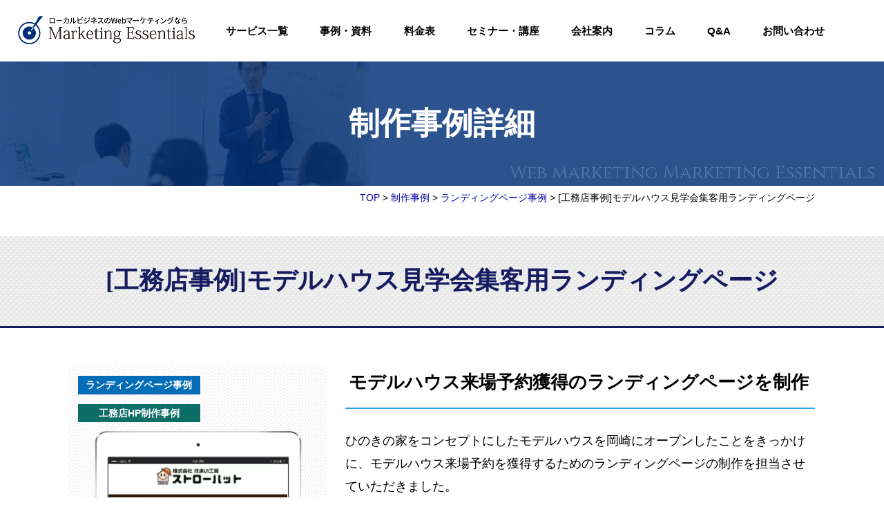

--- FILE ---
content_type: text/html; charset=UTF-8
request_url: https://www.marketing-essentials.jp/wks/post-287
body_size: 16845
content:

<!doctype html><html><head><meta charset="UTF-8"><meta name="viewport" content="width=device-width, initial-scale=1"><meta name="facebook-domain-verification" content="kbum3l703dqswm0qtnqmfgek0it82z" />  <script>(function(w, d, s, l, i) {
      w[l] = w[l] || [];
      w[l].push({
        'gtm.start': new Date().getTime(),
        event: 'gtm.js'
      });
      var f = d.getElementsByTagName(s)[0],
        j = d.createElement(s),
        dl = l != 'dataLayer' ? '&l=' + l : '';
      j.async = true;
      j.src =
        'https://www.googletagmanager.com/gtm.js?id=' + i + dl;
      f.parentNode.insertBefore(j, f);
    })(window, document, 'script', 'dataLayer', 'GTM-KZ6D5CZ');</script>  
 <script async src="https://www.googletagmanager.com/gtag/js?id=AW-394309509"></script> <script>window.dataLayer = window.dataLayer || [];
  function gtag(){dataLayer.push(arguments);}
  gtag('js', new Date());

  gtag('config', 'AW-394309509');</script>  <script>gtag('event', 'conversion', {'send_to': 'AW-394309509/ZncfCI_W__0BEIXfgrwB'});</script> <link rel="profile" href="https://gmpg.org/xfn/11"><link rel="stylesheet" type="text/css" href="https://tochimototsuneyoshi.net/p/format_css?item_id=9kNuYLFV&format=div&form_align=&label_align=&radio_float=0&checkbox_float=0&label_width=0&input_width=0&theme_name=theme6" /><link rel="stylesheet" type="text/css" href="https://tochimototsuneyoshi.net/p/mobile_css?item_id=9kNuYLFV&format=div&form_align=&label_align=&radio_float=0&checkbox_float=0&label_width=0&input_width=0&theme_name=theme6" /><link rel="stylesheet" href="https://unpkg.com/scroll-hint@1.1.10/css/scroll-hint.css"> <script src="https://unpkg.com/scroll-hint@1.1.10/js/scroll-hint.js"></script> <link href='https://fonts.googleapis.com/css?family=Cinzel' rel='stylesheet' type='text/css'><link href="https://use.fontawesome.com/releases/v5.6.1/css/all.css" rel="stylesheet"><link rel="preconnect" href="https://fonts.gstatic.com"><link href="https://fonts.googleapis.com/css2?family=Noto+Sans+JP:wght@700&display=swap" rel="stylesheet"><link rel="preconnect" href="https://fonts.gstatic.com"><link href="https://fonts.googleapis.com/css2?family=Noto+Sans+JP:wght@700&display=swap&text=「Google」と「顧客」に愛されるWebサイトを私たちと作りませんか？" rel="stylesheet">  <script type="text/javascript" id="mierucajs">window.__fid = window.__fid || [];__fid.push([131391656]);
(function() {
function mieruca(){if(typeof window.__fjsld != "undefined") return; window.__fjsld = 1; var fjs = document.createElement('script'); fjs.type = 'text/javascript'; fjs.async = true; fjs.id = "fjssync"; var timestamp = new Date;fjs.src = ('https:' == document.location.protocol ? 'https' : 'http') + '://hm.mieru-ca.com/service/js/mieruca-hm.js?v='+ timestamp.getTime(); var x = document.getElementsByTagName('script')[0]; x.parentNode.insertBefore(fjs, x); };
setTimeout(mieruca, 500); document.readyState != "complete" ? (window.attachEvent ? window.attachEvent("onload", mieruca) : window.addEventListener("load", mieruca, false)) : mieruca();
})();</script> <title>[工務店事例]モデルハウス見学会集客用ランディングページ | 愛知県名古屋市のWebマーケティング・Webサイト制作会社なら</title><meta name="robots" content="max-image-preview:large" /><link rel="canonical" href="https://www.marketing-essentials.jp/wks/post-287" /><meta name="generator" content="All in One SEO Pro (AIOSEO) 4.2.9 " /> <script type="application/ld+json" class="aioseo-schema">{"@context":"https:\/\/schema.org","@graph":[{"@type":"BreadcrumbList","@id":"https:\/\/www.marketing-essentials.jp\/wks\/post-287#breadcrumblist","itemListElement":[{"@type":"ListItem","@id":"https:\/\/www.marketing-essentials.jp\/#listItem","position":1,"item":{"@type":"WebPage","@id":"https:\/\/www.marketing-essentials.jp\/","name":"\u5bb6","description":"\u611b\u77e5\u770c\u540d\u53e4\u5c4b\u5e02\u4e2d\u533a\u93263\u4e01\u76ee\u306b\u3042\u308b\u4e2d\u5c0f\u4f01\u696d\u30fb\u30ed\u30fc\u30ab\u30eb\u30d3\u30b8\u30cd\u30b9\u306b\u5f37\u3044Web\u30de\u30fc\u30b1\u30c6\u30a3\u30f3\u30b0\u4f1a\u793e\u306a\u3089\u682a\u5f0f\u4f1a\u793e\u30de\u30fc\u30b1\u30c6\u30a3\u30f3\u30b0\u30fb\u30a8\u30c3\u30bb\u30f3\u30b7\u30e3\u30eb\u30ba\u306b\u304a\u4efb\u305b\u304f\u3060\u3055\u3044\u3002\u30db\u30fc\u30e0\u30da\u30fc\u30b8\u5236\u4f5c\u3001\u30a6\u30a7\u30d6\u30b5\u30a4\u30c8\u904b\u7528\u3001Web\u30b3\u30f3\u30b5\u30eb\u30c6\u30a3\u30f3\u30b0\u3001\u30a6\u30a7\u30d6\u5e83\u544a\u904b\u7528\u3001SEO\u5bfe\u7b56\u3001SNS\u904b\u7528\u306a\u3069\u3092\u30ef\u30f3\u30b9\u30c8\u30c3\u30d7\u3067\u30b5\u30dd\u30fc\u30c8\u3057\u307e\u3059\u3002","url":"https:\/\/www.marketing-essentials.jp\/"}}]},{"@type":"Organization","@id":"https:\/\/www.marketing-essentials.jp\/#organization","name":"\u682a\u5f0f\u4f1a\u793e\u30de\u30fc\u30b1\u30c6\u30a3\u30f3\u30b0\u30fb\u30a8\u30c3\u30bb\u30f3\u30b7\u30e3\u30eb\u30ba","url":"https:\/\/www.marketing-essentials.jp\/","logo":{"@type":"ImageObject","url":"https:\/\/www.marketing-essentials.jp\/wp2\/wp-content\/uploads\/2018\/11\/4495bed8051fcc9fd4ac4bababda36e3.png","@id":"https:\/\/www.marketing-essentials.jp\/#organizationLogo","width":512,"height":512},"image":{"@id":"https:\/\/www.marketing-essentials.jp\/#organizationLogo"},"sameAs":["https:\/\/www.facebook.com\/nagoya.marketingessentials\/","https:\/\/twitter.com\/web76408126","https:\/\/www.instagram.com\/marketingessentials_nagoya\/","https:\/\/www.youtube.com\/channel\/UCRa811VA89vCDHYtzLaxZ-g"],"contactPoint":{"@type":"ContactPoint","telephone":"+815035618679","contactType":"Customer Support"}},{"@type":"Person","@id":"https:\/\/www.marketing-essentials.jp\/author\/m6ism6xty4#author","url":"https:\/\/www.marketing-essentials.jp\/author\/m6ism6xty4","name":"\u6803\u672c\u5e38\u5584","image":{"@type":"ImageObject","@id":"https:\/\/www.marketing-essentials.jp\/wks\/post-287#authorImage","url":"https:\/\/secure.gravatar.com\/avatar\/28ca70e516b703d92cdf3fec831952be?s=96&d=mm&r=g","width":96,"height":96,"caption":"\u6803\u672c\u5e38\u5584"}},{"@type":"WebPage","@id":"https:\/\/www.marketing-essentials.jp\/wks\/post-287#webpage","url":"https:\/\/www.marketing-essentials.jp\/wks\/post-287","name":"[\u5de5\u52d9\u5e97\u4e8b\u4f8b]\u30e2\u30c7\u30eb\u30cf\u30a6\u30b9\u898b\u5b66\u4f1a\u96c6\u5ba2\u7528\u30e9\u30f3\u30c7\u30a3\u30f3\u30b0\u30da\u30fc\u30b8 | \u611b\u77e5\u770c\u540d\u53e4\u5c4b\u5e02\u306eWeb\u30de\u30fc\u30b1\u30c6\u30a3\u30f3\u30b0\u30fbWeb\u30b5\u30a4\u30c8\u5236\u4f5c\u4f1a\u793e\u306a\u3089","inLanguage":"ja","isPartOf":{"@id":"https:\/\/www.marketing-essentials.jp\/#website"},"breadcrumb":{"@id":"https:\/\/www.marketing-essentials.jp\/wks\/post-287#breadcrumblist"},"author":{"@id":"https:\/\/www.marketing-essentials.jp\/author\/m6ism6xty4#author"},"creator":{"@id":"https:\/\/www.marketing-essentials.jp\/author\/m6ism6xty4#author"},"datePublished":"2018-11-01T07:03:15+09:00","dateModified":"2023-02-13T06:03:49+09:00"},{"@type":"WebSite","@id":"https:\/\/www.marketing-essentials.jp\/#website","url":"https:\/\/www.marketing-essentials.jp\/","name":"\u611b\u77e5\u3001\u540d\u53e4\u5c4b\u3067Web\u30de\u30fc\u30b1\u30c6\u30a3\u30f3\u30b0\u3092\u30ef\u30f3\u30b9\u30c8\u30c3\u30d7\u652f\u63f4\uff5c(\u682a)\u30de\u30fc\u30b1\u30c6\u30a3\u30f3\u30b0\u30fb\u30a8\u30c3\u30bb\u30f3\u30b7\u30e3\u30eb\u30ba","description":"\u682a\u5f0f\u4f1a\u793e\u30de\u30fc\u30b1\u30c6\u30a3\u30f3\u30b0\u30fb\u30a8\u30c3\u30bb\u30f3\u30b7\u30e3\u30eb\u30ba","inLanguage":"ja","publisher":{"@id":"https:\/\/www.marketing-essentials.jp\/#organization"}}]}</script>  <script>var ajaxurl = 'https://www.marketing-essentials.jp/wp2/wp-admin/admin-ajax.php';</script> <link rel='dns-prefetch' href='//platform.twitter.com' /><link rel="alternate" type="application/rss+xml" title="愛知県名古屋市のWebマーケティング・Webサイト制作会社なら &raquo; フィード" href="https://www.marketing-essentials.jp/feed" /><link rel="alternate" type="application/rss+xml" title="愛知県名古屋市のWebマーケティング・Webサイト制作会社なら &raquo; コメントフィード" href="https://www.marketing-essentials.jp/comments/feed" /><link rel='stylesheet' id='wp-block-library-css'  href='https://www.marketing-essentials.jp/wp2/wp-includes/css/dist/block-library/style.min.css?ver=5.7.14' type='text/css' media='all' /><link rel='stylesheet' id='contact-form-7-css'  href='https://www.marketing-essentials.jp/wp2/wp-content/plugins/contact-form-7/includes/css/styles.css?ver=5.4.1' type='text/css' media='all' /><link rel='stylesheet' id='contact-form-7-confirm-css'  href='https://www.marketing-essentials.jp/wp2/wp-content/plugins/contact-form-7-add-confirm/includes/css/styles.css?ver=5.1' type='text/css' media='all' /><link rel='stylesheet' id='toc-screen-css'  href='https://www.marketing-essentials.jp/wp2/wp-content/plugins/table-of-contents-plus/screen.min.css?ver=2106' type='text/css' media='all' /><link rel='stylesheet' id='wp-pagenavi-css'  href='https://www.marketing-essentials.jp/wp2/wp-content/plugins/wp-pagenavi/pagenavi-css.css?ver=2.70' type='text/css' media='all' /><link rel='stylesheet' id='anonymous-style-css'  href='https://www.marketing-essentials.jp/wp2/wp-content/themes/anonymous/style.css?ver=5.7.14' type='text/css' media='all' /><link rel='stylesheet' id='ans-utility-css'  href='https://www.marketing-essentials.jp/wp2/wp-content/themes/anonymous/project/library/utility.css?20260113060548&#038;ver=5.7.14' type='text/css' media='all' /><link rel='stylesheet' id='ans-common-css'  href='https://www.marketing-essentials.jp/wp2/wp-content/themes/anonymous/project/library/common.css?20260113060548&#038;ver=5.7.14' type='text/css' media='all' /><link rel='stylesheet' id='ans-page-css'  href='https://www.marketing-essentials.jp/wp2/wp-content/themes/anonymous/project/library/page.css?20260113060548&#038;ver=5.7.14' type='text/css' media='all' /><link rel='stylesheet' id='ans-header-menu-css'  href='https://www.marketing-essentials.jp/wp2/wp-content/themes/anonymous/project/include/flickity/flickity.css?ver=5.7.14' type='text/css' media='screen' /><link rel='stylesheet' id='vk-font-awesome-css'  href='https://www.marketing-essentials.jp/wp2/wp-content/plugins/vk-post-author-display/vendor/vektor-inc/font-awesome-versions/src/versions/6/css/all.min.css?ver=6.1.0' type='text/css' media='all' /><link rel='stylesheet' id='fancybox-css'  href='https://www.marketing-essentials.jp/wp2/wp-content/plugins/easy-fancybox/css/jquery.fancybox.min.css?ver=1.3.24' type='text/css' media='screen' /><link rel='stylesheet' id='hcb-style-css'  href='https://www.marketing-essentials.jp/wp2/wp-content/plugins/highlighting-code-block/build/css/hcb--dark.css?ver=1.7.0' type='text/css' media='all' /><style id='hcb-style-inline-css' type='text/css'>:root{--hcb-font-size: 14px}:root{--hcb-font-size--mobile: 13px}:root{--hcb-font-family:Menlo, Consolas, "Hiragino Kaku Gothic ProN", "Hiragino Sans", Meiryo, sans-serif;}</style><script type='text/javascript' src='https://www.marketing-essentials.jp/wp2/wp-includes/js/jquery/jquery.min.js?ver=3.5.1' id='jquery-core-js'></script> <script type='text/javascript' src='https://www.marketing-essentials.jp/wp2/wp-includes/js/jquery/jquery-migrate.min.js?ver=3.3.2' id='jquery-migrate-js'></script> <script src="https://platform.twitter.com/widgets.js" defer></script> <link rel="https://api.w.org/" href="https://www.marketing-essentials.jp/wp-json/" /><link rel="EditURI" type="application/rsd+xml" title="RSD" href="https://www.marketing-essentials.jp/wp2/xmlrpc.php?rsd" /><link rel="wlwmanifest" type="application/wlwmanifest+xml" href="https://www.marketing-essentials.jp/wp2/wp-includes/wlwmanifest.xml" /><meta name="generator" content="WordPress 5.7.14" /><link rel='shortlink' href='https://www.marketing-essentials.jp/?p=287' /><link rel="alternate" type="application/json+oembed" href="https://www.marketing-essentials.jp/wp-json/oembed/1.0/embed?url=https%3A%2F%2Fwww.marketing-essentials.jp%2Fwks%2Fpost-287" /><link rel="alternate" type="text/xml+oembed" href="https://www.marketing-essentials.jp/wp-json/oembed/1.0/embed?url=https%3A%2F%2Fwww.marketing-essentials.jp%2Fwks%2Fpost-287&#038;format=xml" /><meta name="msvalidate.01" content="603B84AC1DF33ED15D8E3FA33271AFEF" /> <script type="text/javascript">(function(c,l,a,r,i,t,y){
        c[a]=c[a]||function(){(c[a].q=c[a].q||[]).push(arguments)};
        t=l.createElement(r);t.async=1;t.src="https://www.clarity.ms/tag/"+i;
        y=l.getElementsByTagName(r)[0];y.parentNode.insertBefore(t,y);
    })(window, document, "clarity", "script", "egqcn4czva");</script><script>document.createElement( "picture" );if(!window.HTMLPictureElement && document.addEventListener) {window.addEventListener("DOMContentLoaded", function() {var s = document.createElement("script");s.src = "https://www.marketing-essentials.jp/wp2/wp-content/plugins/webp-express/js/picturefill.min.js";document.body.appendChild(s);});}</script> <script>window.WebFontConfig = {
            google: { families: ['Noto+Sans+JP','Material+Icons'] },
            active: function() {
                sessionStorage.fonts = true;
            }
        };

        (function() {
            var wf = document.createElement('script');
            wf.src = 'https://ajax.googleapis.com/ajax/libs/webfont/1.6.26/webfont.js';
            wf.type = 'text/javascript';
            wf.async = 'true';
            var s = document.getElementsByTagName('script')[0];
            s.parentNode.insertBefore(wf, s);
        })();</script> <meta property="fb:app_id" content="" /><meta property="og:type" content="article"><meta property="og:url" content="https://www.marketing-essentials.jp/wks/post-287" /><meta property="og:site_name" content="愛知県名古屋市のWebマーケティング・Webサイト制作会社なら" /><meta property="og:title" content="[工務店事例]モデルハウス見学会集客用ランディングページ" /><meta property="og:image" content="https://www.marketing-essentials.jp/wp2/wp-content/themes/anonymous/project/images/ogp2.jpg" /><meta property="og:description" content="愛知県名古屋市で成果につながるウェブマーケティングコンサル、WEB集客、ホームページ（Webサイト）制作をお求めならマーケティング・エッセンシャルズへ。集客の仕組み作り、セールスコピーライティングに最も自信があります。80業種300サイト以上の圧倒的な制作実績で、収益につながるセールスプロセス構築もホームページ集客からバックエンド商品販売までの戦略構築も一緒にサポートさせていただきます。歯科医院、クリニック、治療院（整体、接骨院）、士業、工務店・建築業などに特に定評があります" /><style type="text/css">.no-js .native-lazyload-js-fallback {
	display: none;
}</style><link rel="icon" href="https://www.marketing-essentials.jp/wp2/wp-content/uploads/2018/11/cropped-4495bed8051fcc9fd4ac4bababda36e3-32x32.png" sizes="32x32" /><link rel="icon" href="https://www.marketing-essentials.jp/wp2/wp-content/uploads/2018/11/cropped-4495bed8051fcc9fd4ac4bababda36e3-192x192.png" sizes="192x192" /><link rel="apple-touch-icon" href="https://www.marketing-essentials.jp/wp2/wp-content/uploads/2018/11/cropped-4495bed8051fcc9fd4ac4bababda36e3-180x180.png" /><meta name="msapplication-TileImage" content="https://www.marketing-essentials.jp/wp2/wp-content/uploads/2018/11/cropped-4495bed8051fcc9fd4ac4bababda36e3-270x270.png" /><style type="text/css" id="wp-custom-css">/* slider追加比嘉　2022年5月7日 */

body {
	-webkit-appearance: none;
	-webkit-font-smoothing: antialiased;
  -moz-osx-font-smoothing: grayscale;
		min-height: -webkit-fill-available;
    overflow-wrap: break-word;
	font-feature-settings: "palt";
	    -webkit-font-smoothing: antialiased;
    -moz-osx-font-smoothing: grayscale;
}

	.mb-slider {
		display:none;
	}
	
	.pc-slider { 
		display:block;
		padding-top:5em;
}
@media screen and (max-width: 768px) {
	.mb-slider {
		display:block;
	}
	
	.pc-slider { 
		display:none;
}
	
}

/* ニュースセクション追加比嘉　2022年4月27日 */

/* .home .news-post {
	   padding-top: 300px;
    padding-bottom: 100px;
}
 */
.news-post {
	   padding-top: 80px;
    padding-bottom: 80px;
}

.heading-wrap {
	text-align:center;
	position:relative;
	padding-bottom: 60px;
}


.heading-wrap h2{
	font-size: 30px;
	color:#062E77;
}

.home .heading-wrap p {
	  font-size: 370px;
	top: -100%;
}


.heading-wrap p {
	position: absolute;
top: 0;
left: 50%;
transform: translate(-50%, -50%);
	color:#dcdfe2;
	    font-size: 120px;
    z-index: -1;
	    font-weight: 600;
}

.news-post__item {
	display: block;
	padding-bottom:10px;
	border-bottom: solid 1px #dcdcde;
}

.news-post__item:not(:last-of-type) {
	margin-bottom: 30px;
}

.news-post__title {
			font-size: 1.4em;
    font-weight: bold;
	color:#062E77;
	text-align: justify;
}

.news-post__date {
	font-size: 1.2em;
   color: #777;
}

@media screen and (max-width: 768px) {
/* 	.home .news-post {
	   padding-top: 50px;
    padding-bottom: 40px;
} */
	
/* 	.home .heading-wrap p {
	  font-size: 120px;
	  top: -20%;
} */
	
.news-post {
	   padding-top: 40px;
    padding-bottom: 40px;
}
	
.heading-wrap h2 {
	font-size: 24px;
}
.heading-wrap p {
   font-size: 80px;
}
}

.single-heading-wrap p {
	top: 20%;
}

/*  記事ページ*/
/* .single-post__item {
	padding-bottom:40px;
} */


.single-pagenation {
	display:flex;
	justify-content:space-around;
	max-width:400px;
	margin: 30px auto;
}


/* ニュースセクション追加比嘉　2022年4月27日 ここまで*/

.p-qabox {
  border-bottom: 1px solid;
  box-sizing: border-box;
  margin-top: 20px;
  padding: 1.5rem 0;
}

.p-qabox__q {
  font-family: 游明朝, "Yu Mincho", "ヒラギノ明朝 ProN W6", HiraMinProN-W6, "ＭＳ Ｐ明朝", "MS PMincho", "MS 明朝", "MS Mincho", serif;
  font-size: 30px;
  margin-bottom: 30px;
  padding-left: 60px;
  position: relative;
}

@media (max-width: 768px) {
  .p-qabox__q {
    font-size: 22px;
  }
}

.p-qabox__q:before {
  background-color: #182980;
  color: #fff;
  content: 'Q';
  font-size: 32px;
  left: 7px;
  padding: 2px 8px;
  position: absolute;
  top: -10%;
  vertical-align: middle;
}

/* .container h2 {
    line-height: 1.2;
    font-size: 1.875em;
    font-weight: 700;
    font-family: 游明朝, "Yu Mincho", "ヒラギノ明朝 ProN W6", HiraMinProN-W6, "ＭＳ Ｐ明朝", "MS PMincho", "MS 明朝", "MS Mincho", serif;
    text-align: center;
    color: rgb(255, 255, 255);
    padding: 0.9em 0.5em;
    margin: 1.5em 0px 1em;
    background: rgb(24, 41, 128);
}


.container h3 {
    line-height: 1.2;
    padding-bottom: 0.7em;
    font-size: 1.5em;
    font-weight: 700;
    font-family: 游明朝, "Yu Mincho", "ヒラギノ明朝 ProN W6", HiraMinProN-W6, "ＭＳ Ｐ明朝", "MS PMincho", "MS 明朝", "MS Mincho", serif;
    text-align: center;
    color: rgb(35, 24, 21);
    position: relative;
    margin: 1.5em 0px 1em;
    border-bottom: 2px solid rgb(24, 41, 128);
} */


/* トップページメインビジュアル */
.p-mv {
  position: relative;
  overflow: hidden;
}

.p-mv__text {
  position: absolute;
  font-size: 100px;
  top: 40%;
  left: 7%;
  transform: translateY(-50%);
  font-family: 'Noto Sans JP',
  sans-serif;
  font-feature-settings: "palt";
  text-shadow: #ffffff 1px 0 8px;
}

.p-mv__text > .block {
  display: block;
}

.p-mv__text > .blue {
  color: #062E77;
  text-shadow: rgba(6, 46, 119, .5) 2px 0 4px;
}

.p-mv__text > .sub,
.block.sub,
.p-mv__text > .block >.sub
{
  font-size: 90px;
}


@media screen and (max-width: 1420px) {
  .p-mv__text {
    font-size: 7vw;
    top: 46%;
    left: 7%;
  }

  .p-mv__text>.sub,
  .block.sub,
  .p-mv__text>.block>.sub {
    font-size: 6.4vw;
  }
}

@media screen and (max-width: 768px) {

}

@media screen and (max-width: 480px) {
  .p-mv__text {
    top: 38%;
  }

  .p-mv__text>.blue {
    color: #062E77;
    text-shadow: rgba(6, 46, 119, .5) 1px 0 2px;
  }
}

/* トップページリード文 */
.p-tLead {
  max-width: 100%;
  margin: 30px auto 80px;
}

.p-tLead__cnts {
  position: relative;
}

.p-tLead__leftImg {
  position: absolute;
  left: 0%;
  top: 20%;
}
.p-tLead__rightImg {
  position: absolute;
  right: 0%;
  top: 20%;
}

.p-tLead__hdg {
  font-size: 28px;
  font-weight: bold;
  text-align: center;
  position: relative;
}

.p-tLead__deco {
  text-align: center;
}
.p-tLead__deco span {
  display: inline-block;
  width: 350px;
  height: 20px;
  border-radius: 10rem / 10rem;
  background-color: #062E77;
  margin-top: 20px;
}

.p-tLead__desc {
  margin-top: 30px;
  font-size: 24px;
  font-weight: bold;
  text-align: center;
}

@media screen and (max-width: 1220px) {
  .p-tLead__leftImg {
    width: 25vw;
    top: 27%;
    /* left: -4%; */
  }

  .p-tLead__rightImg {
    width: 25vw;
    top: 27%;
  }
}

@media screen and (max-width: 768px) {
  .p-tLead {
    margin: 20px auto 50px;
  }

  .p-tLead__deco span {
    width: 120px;
    height: 7px;
    margin-top: 5px;
  }

  .p-tLead__hdg {
    font-size: 3.4vw;
  }

  .p-tLead__desc {
    margin-top: 30px;
    font-size: 3.1vw;
    font-weight: bold;
    text-align: center;
  }
  .p-tLead__leftImg {
    left: -4%;
    top: 30%;
  }

  .p-tLead__rightImg {
    top: 30%;
    right: -4%;
  }
}

@media screen and (max-width: 480px) {
  .p-tLead__deco span {
    width: 120px;
    height: 7px;
    margin-top: 5px;
  }

  .p-tLead__desc {
    margin-top: 10px;
  }
}

.blog-none {
  display: none;
}

.reason_img {
	width: 50%;
}

.reason_txt {
	width: 45%;
}

.bg_b {
    font-size: 120%;
}

@media screen and (max-width: 480px) {
	
	.reason_img {
	width: 100%;
}

.reason_txt {
	width: 100%;
}
}
	
/*2022.1.12比嘉追加*/
	.zoomtable {
		border-spacing:0 !important;
	}

.zoomtable tr {
	width: 100%;
    line-height: 28px;
}
	.zoomtable th,
	.zoomtable td{
		padding:0.8em;
		border-spacing:0;
	}

.zoomtable th {
	text-align: center !important;
}

.zoomtable td{

    background: #fff;
    background: rgba(255, 255, 255, 0.6);
    width: 70%;
}

/* 2022.0309ヒガ追加 */
.production-menu-items {
	display: flex;
  flex-wrap: wrap;
	justify-content:center;
}

@media screen and (max-width: 768px){
	.production-menu-items  {
    justify-content: space-around;
}
}

.production-menu-item {
	width: calc(50% - (25px  * 1 / 2));
    margin-top: 35px;
    margin-left: 25px;
    display: flex;
    padding: 20px;
    box-sizing: border-box;
    border: 2px solid #4140BA;
	max-width: 500px;
}

@media screen and (max-width: 768px){
.production-menu-item {
	width: 48%;
    margin-top: 20px;
    margin-left: 0;
    padding: 12px;
    align-items: center;
	 display: block;
}
}

@media screen and (max-width: 480px){
.production-menu-item {
    padding: 8px;
}
}

.production-menu-item:nth-child(2n + 1){
/* margin-left: 0; */
}

@media screen and (max-width: 480px){
.production-menu-item:nth-child(2n + 1){
/* margin-left: 0; */
	
}
}
.production-menu-item-img {
	    width: 75%;
    margin-right: 5%;
	max-width: 200px;
}

@media screen and (max-width: 768px){
.production-menu-item-img {
	  width: 100%;
	margin:0 auto 10px;
}
}

.production-menu-item-detail {
	width: 100%;
	display: flex;
    flex-direction: column;
}

.production-menu-item-title {
	font-size: 24px;
    font-weight: 700;
    line-height: 1.2;
}

@media screen and (max-width: 768px){
.production-menu-item-title {
font-size: 18px;
    font-weight: 700;
    line-height: 1.2;
}
}

.production-menu-item-desc {
	font-size: 14px;
    margin-top: 10px;
    line-height: 1.4;
}

@media screen and (max-width: 768px){
.production-menu-item-desc {
font-size: 12px;
    margin-top: 10px;
    line-height: 1.4;
	 margin-bottom: 10px;
}
}

.more-btn {
	padding: 2px 10px;
	font-size:14px;
	text-align:center;
}

.production-menu-item-btn {
	margin-top: auto;
	color:#00968E!important;
	border: solid 1px #00968E;
	transition: all .3s;
}

.production-menu-item-btn:hover {
	background-color: #00968E;
	color:#ffff !important;
}

@media screen and (max-width: 480px) {
	.more-btn {
	font-size:12px;
}
}

/* 2022.0315ヒガ追加 */
/* footerのsnsアイコンズレ修正*/
.u-flex,
.u-flex-aife{
/* 	align-items:center!important; */
	align-items: flex-start!important;
}

@media screen and (max-width: 480px) {
.u-flex,
.u-flex-aife{
	align-items:flex-start!important;
}
}

.w_b_size_M {
	margin:auto;
}

.w_b_box .w_b_mp0 {
	font-size:14px;
}

.u-obj-box {
	background-color:initial;
}

.mr-1{
	line-height:1;
}

/* 221127江口追加 */
.dl-title{
	font-size: 20px;
    font-weight: 600;
    padding: 10px 0;
}
.philosophy_title{
  font-size: 30px;
  font-size: 2rem;
  position: relative;
  padding: 1.5rem;
  text-align: center;
	 font-family: 游明朝, "Yu Mincho", "ヒラギノ明朝 ProN W6", HiraMinProN-W6, "ＭＳ Ｐ明朝", "MS PMincho", "MS 明朝", "MS Mincho", serif;
}

.philosophy_title span {
  font-size: 18px;
  font-size: 1.5rem;
  display: block;
	 color: rgb(24, 41, 128);
}
@media screen and (max-width: 480px) {
.philosophy_title{
  font-size: 1.2rem;
	font-weight:700;
}

.philosophy_title span {
  font-size:1rem;
	font-weight:700;
}
.philosophy_txt{
	margin-bottom:10px;
}
}

.philosophy_txt{
	line-height:2;
	font-size: 1.125em
}
.container_img5_left {
    width: 50%;
    padding-left: 20px;
}
@media screen and (max-width: 480px) {
.container_img5_left {
    width: 100%;
    padding-left: 0;
}
}

.document-request_txt{
	width:45%;
	    line-height: 2;
    margin-left: auto;
    font-size: 1.125em;
}
@media screen and (max-width: 480px) {
.document-request_txt{
	width:100%;
}
}
@media screen and (max-width: 480px) {
.btn-price_container {
    margin: 5px 0 10px 0;
	}
	.sp_mb10 {
    margin-bottom: 10px;
}
	
.mindset_title {
    line-height: 1.2;
    padding-bottom: 0.7em;
    font-size: 1.5em;
    font-weight: bold;
    font-family: 游明朝, "Yu Mincho", "ヒラギノ明朝 ProN W6", HiraMinProN-W6, "ＭＳ Ｐ明朝", "MS PMincho", "MS 明朝", "MS Mincho", serif;
    color: rgb(35, 24, 21);
    position: relative;
    margin: 0 0 1em 0 !important;
    border-bottom: 2px solid rgb(24, 41, 128);
}

	
/* sp fixed btn */
	a.fixed_btn.contact {
    background: none;
}
	

	@media screen and (max-width: 480px){
a.fixed_btn {
    height: 10vw;
    box-shadow: none;
}
	}
	
	@media screen and (max-width: 1024px){
a.fixed_btn.contact img {
    width: 100%;
		}
		.c-fixed-btn-inner {
			padding:0 5px;
		}	
}
	
	@media screen and (max-width: 1024px){
a.fixed_btn {
    width: 50%;
		}}</style> <script>!function(f,b,e,v,n,t,s)
{if(f.fbq)return;n=f.fbq=function(){n.callMethod?
n.callMethod.apply(n,arguments):n.queue.push(arguments)};
if(!f._fbq)f._fbq=n;n.push=n;n.loaded=!0;n.version='2.0';
n.queue=[];t=b.createElement(e);t.async=!0;
t.src=v;s=b.getElementsByTagName(e)[0];
s.parentNode.insertBefore(t,s)}(window, document,'script',
'https://connect.facebook.net/en_US/fbevents.js');
fbq('init', '651787505775691');
fbq('track', 'PageView');</script> <noscript><img height="1" width="1" style="display:none"
src="https://www.facebook.com/tr?id=651787505775691&ev=PageView&noscript=1"
/></noscript></head><body class="wks-template-default single single-wks postid-287 fa_v6_css no-sidebar"> <noscript><iframe src="https://www.googletagmanager.com/ns.html?id=GTM-KZ6D5CZ" height="0" width="0" style="display:none;visibility:hidden"></iframe></noscript><div id="fb-root"></div> <script>(function(d, s, id) {
      var js, fjs = d.getElementsByTagName(s)[0];
      if (d.getElementById(id)) return;
      js = d.createElement(s);
      js.id = id;
      js.src = 'https://connect.facebook.net/ja_JP/sdk.js#xfbml=1&version=v3.1';
      fjs.parentNode.insertBefore(js, fjs);
    }(document, 'script', 'facebook-jssdk'));</script> <header class="hdr" role="banner" ><div class="tab_und hdr_slidemenu"><div class="hdr_slidemenu_logo u-flex u-flex-jcsb u-flex-aic"><div class="hdr_logoImg"><div class="headerLogo u-flex u-flex-jcsb u-flex-aic"><div class="hdr_logoImg mt05"> <a href="https://www.marketing-essentials.jp"><picture><source data-srcset="https://www.marketing-essentials.jp/wp2/wp-content/webp-express/webp-images/themes/anonymous/project/images/logo2.png.webp" type="image/webp"><noscript><img src="https://www.marketing-essentials.jp/wp2/wp-content/themes/anonymous/project/images/logo2.png" alt="Marketing Essentials" class="webpexpress-processed"></noscript><img src='data:image/svg+xml,%3Csvg%20xmlns=%22http://www.w3.org/2000/svg%22%20viewBox=%220%200%20210%20140%22%3E%3C/svg%3E' data-src="https://www.marketing-essentials.jp/wp2/wp-content/themes/anonymous/project/images/logo2.png" alt="Marketing Essentials" class="lazyload webpexpress-processed"></picture></a></div> <a href="https://www.marketing-essentials.jp/workshop/" class="hdr_btn tab_und"><picture><source data-srcset="https://www.marketing-essentials.jp/wp2/wp-content/webp-express/webp-images/themes/anonymous/project/images/smp_head-seminer.png.webp" type="image/webp"><noscript><img src="https://www.marketing-essentials.jp/wp2/wp-content/themes/anonymous/project/images/smp_head-seminer.png" alt="" class="webpexpress-processed"></noscript><img src='data:image/svg+xml,%3Csvg%20xmlns=%22http://www.w3.org/2000/svg%22%20viewBox=%220%200%20210%20140%22%3E%3C/svg%3E' data-src="https://www.marketing-essentials.jp/wp2/wp-content/themes/anonymous/project/images/smp_head-seminer.png" alt="" class="lazyload webpexpress-processed"></picture></a> <a href="tel:05035618679" class="hdr_btn sp"><picture><source data-srcset="https://www.marketing-essentials.jp/wp2/wp-content/webp-express/webp-images/themes/anonymous/project/images/smp_head-tel.png.webp" type="image/webp"><noscript><img src="https://www.marketing-essentials.jp/wp2/wp-content/themes/anonymous/project/images/smp_head-tel.png" alt="" class="webpexpress-processed"></noscript><img src='data:image/svg+xml,%3Csvg%20xmlns=%22http://www.w3.org/2000/svg%22%20viewBox=%220%200%20210%20140%22%3E%3C/svg%3E' data-src="https://www.marketing-essentials.jp/wp2/wp-content/themes/anonymous/project/images/smp_head-tel.png" alt="" class="lazyload webpexpress-processed"></picture></a><div class="center tab_und"> <span class="menu_bar"> <span class="menu_bar_top"></span> <span class="menu_bar_middle"></span> <span class="menu_bar_bottom"></span> </span></div></div></div><div class="center"> <span class="menu_bar close"> <span class="menu_bar_top"></span> <span class="menu_bar_bottom"></span> </span></div></div><ul class="center slidemenu_nav"><li class=""><div class="slidemenu_parent_nav">サービス一覧</div><ul class="slidemenu_child_nav show"><li><a href="https://www.marketing-essentials.jp/service/">サービス一覧</a></li><li class="slidemenu_parent_nav2">制作関連サービス</li><li><a href="https://www.marketing-essentials.jp/hpseisaku/">ホームページ制作</a></li><li><a href="https://www.marketing-essentials.jp/corporate/">コーポレートサイト制作</a></li><li><a href="https://www.marketing-essentials.jp/recruitment-site/">採用サイト制作</a></li><li><a href="https://www.marketing-essentials.jp/video/">動画制作</a></li><li class="slidemenu_parent_nav2">集客関連サービス</li><li><a href="https://www.marketing-essentials.jp/webkomon/">Webサイト顧問</a></li><li><a href="https://www.marketing-essentials.jp/webconsulting/">Web集客コンサルティング</a></li><li><a href="https://www.marketing-essentials.jp/webtan_service/">Web担当者代行サービス</a></li><li><a href="https://www.marketing-essentials.jp/hpdaikou/">HP運営代行サービス</a></li><li><a href="https://www.marketing-essentials.jp/web-maintenance/">Webサイト保守管理</a></li><li><a href="https://www.marketing-essentials.jp/facebook_adservice/">Facebook広告運用代行</a></li><li><a href="https://www.marketing-essentials.jp/instagram_adservice/">Instagram広告運用代行</a></li><li><a href="https://www.marketing-essentials.jp/webinarservice/">Zoomオンラインセミナー配信サポート</a></li></ul></li><li class=""><div class="slidemenu_parent_nav">事例・資料</div><ul class="slidemenu_child_nav"><li><a href="https://www.marketing-essentials.jp/wks/">制作事例</a></li><li><a href="https://www.marketing-essentials.jp/consul/">相談事例</a></li><li><a href="https://www.marketing-essentials.jp/blog/success_casestudy/">コンサル事例</a></li><li><a href="https://www.marketing-essentials.jp/voice/zoom-casestudy">Zoomサポート事例</a></li><li><a href="https://www.marketing-essentials.jp/voice/">お客様の声</a></li><li><a href="https://www.marketing-essentials.jp/whitepapers/">お役立ち資料一覧</a></li></ul></li><li class=""><div class="slidemenu_parent_nav2"> <a href="https://www.marketing-essentials.jp/price/">料金表</a></div></li><li class=""><div class="slidemenu_parent_nav">セミナー・講座</div><ul class="slidemenu_child_nav"><li><a href="https://www.marketing-essentials.jp/seminarorder/">セミナー・講演依頼</a></li><li><a href="https://www.marketing-essentials.jp/web-consultant-tc01/">Webコンサルタント養成講座</a></li><li><a href="https://www.marketing-essentials.jp/marketingtraining">マーケティング研修</a></li></ul></li><li class=""><div class="slidemenu_parent_nav">会社案内</div><ul class="slidemenu_child_nav"><li><a href="https://www.marketing-essentials.jp/company/">会社案内</a></li><li><a href="https://www.marketing-essentials.jp/6reazon/">弊社が選ばれる6つの理由</a></li></ul></li><li class=""><div class="slidemenu_parent_nav2"> <a href="https://recruit.marketing-essentials.jp/">採用情報</a></div></li><li class=""><div class="slidemenu_parent_nav">コラム</div><ul class="slidemenu_child_nav"><li><a href="https://www.marketing-essentials.jp/blog/">コラム</a></li><li><a href="https://www.marketing-essentials.jp/tochimoto_blog/">社長ブログ</a></li><li><a href="https://www.marketing-essentials.jp/localwebmarketing_blog/">ローカルビジネスの<br>Webマーケティング知恵袋</a></li></ul></li><li class=""><div class="slidemenu_parent_nav2">  <a href="https://www.marketing-essentials.jp/question-list/">Q&A</a></div></li><li class=""><div class="slidemenu_parent_nav">お問い合わせ</div><ul class="slidemenu_child_nav">  <li><a href="https://www.marketing-essentials.jp/contact/">無料相談申し込みフォーム</a></li><li><a href="https://www.marketing-essentials.jp/pamphlet/">会社資料請求フォーム</a></li></ul></li></ul></div><div class="header_logo_nav_wrap"><div class="headerLogo u-flex u-flex-jcsb u-flex-aic"><div class="hdr_logoImg mt05"> <a href="https://www.marketing-essentials.jp"><picture><source data-srcset="https://www.marketing-essentials.jp/wp2/wp-content/webp-express/webp-images/themes/anonymous/project/images/logo2.png.webp" type="image/webp"><noscript><img src="https://www.marketing-essentials.jp/wp2/wp-content/themes/anonymous/project/images/logo2.png" alt="Marketing Essentials" class="webpexpress-processed"></noscript><img src='data:image/svg+xml,%3Csvg%20xmlns=%22http://www.w3.org/2000/svg%22%20viewBox=%220%200%20210%20140%22%3E%3C/svg%3E' data-src="https://www.marketing-essentials.jp/wp2/wp-content/themes/anonymous/project/images/logo2.png" alt="Marketing Essentials" class="lazyload webpexpress-processed"></picture></a></div> <a href="https://www.marketing-essentials.jp/workshop/" class="hdr_btn tab_und"><picture><source data-srcset="https://www.marketing-essentials.jp/wp2/wp-content/webp-express/webp-images/themes/anonymous/project/images/smp_head-seminer.png.webp" type="image/webp"><noscript><img src="https://www.marketing-essentials.jp/wp2/wp-content/themes/anonymous/project/images/smp_head-seminer.png" alt="" class="webpexpress-processed"></noscript><img src='data:image/svg+xml,%3Csvg%20xmlns=%22http://www.w3.org/2000/svg%22%20viewBox=%220%200%20210%20140%22%3E%3C/svg%3E' data-src="https://www.marketing-essentials.jp/wp2/wp-content/themes/anonymous/project/images/smp_head-seminer.png" alt="" class="lazyload webpexpress-processed"></picture></a> <a href="tel:05035618679" class="hdr_btn sp"><picture><source data-srcset="https://www.marketing-essentials.jp/wp2/wp-content/webp-express/webp-images/themes/anonymous/project/images/smp_head-tel.png.webp" type="image/webp"><noscript><img src="https://www.marketing-essentials.jp/wp2/wp-content/themes/anonymous/project/images/smp_head-tel.png" alt="" class="webpexpress-processed"></noscript><img src='data:image/svg+xml,%3Csvg%20xmlns=%22http://www.w3.org/2000/svg%22%20viewBox=%220%200%20210%20140%22%3E%3C/svg%3E' data-src="https://www.marketing-essentials.jp/wp2/wp-content/themes/anonymous/project/images/smp_head-tel.png" alt="" class="lazyload webpexpress-processed"></picture></a><div class="center tab_und"> <span class="menu_bar"> <span class="menu_bar_top"></span> <span class="menu_bar_middle"></span> <span class="menu_bar_bottom"></span> </span></div></div><nav class="hdrNav pc" role="navigation"><div class="widthBase"><ul class="center u-flex u-flex-aic u-flex-jcsb"><li class="parent_nav"> <a href="https://www.marketing-essentials.jp/service/">サービス一覧</a><ul class="child_nav"><li class="bg2">制作関連サービス</li><li><a href="https://www.marketing-essentials.jp/hpseisaku/">ホームページ制作</a></li><li><a href="https://www.marketing-essentials.jp/corporate/">コーポレートサイト制作</a></li><li><a href="https://www.marketing-essentials.jp/recruitment-site/">採用サイト制作</a></li><li><a href="https://www.marketing-essentials.jp/video/">動画制作</a></li></ul><ul class="child_nav child_nav2"><li class="bg2">集客関連サービス</li><li><a href="https://www.marketing-essentials.jp/webkomon/">Webサイト顧問</a></li><li><a href="https://www.marketing-essentials.jp/webconsulting/">Web集客コンサルティング</a></li><li><a href="https://www.marketing-essentials.jp/webtan_service/">Web担当者代行サービス</a></li><li><a href="https://www.marketing-essentials.jp/hpdaikou/">HP運営代行サービス</a></li><li><a href="https://www.marketing-essentials.jp/web-maintenance/">Webサイト保守管理</a></li><li><a href="https://www.marketing-essentials.jp/facebook_adservice/">Facebook広告運用代行</a></li><li><a href="https://www.marketing-essentials.jp/instagram_adservice/">Instagram広告運用代行</a></li><li><a href="https://www.marketing-essentials.jp/webinarservice/">Zoomオンラインセミナー配信サポート</a></li></ul></li><li class="parent_nav"> <a href="https://www.marketing-essentials.jp/wks/">事例・資料</a><ul class="child_nav"><li><a href="https://www.marketing-essentials.jp/wks/">制作事例</a></li><li><a href="https://www.marketing-essentials.jp/consul/">相談事例</a></li><li><a href="https://www.marketing-essentials.jp/blog/success_casestudy/">コンサル事例</a></li><li><a href="https://www.marketing-essentials.jp/voice/zoom-casestudy">Zoomサポート事例</a></li><li><a href="https://www.marketing-essentials.jp/voice/">お客様の声</a></li><li><a href="https://www.marketing-essentials.jp/whitepapers">お役立ち資料一覧</a></li></ul></li><li class="parent_nav"> <a href="https://www.marketing-essentials.jp/price/">料金表</a></li><li class="parent_nav"><a href="https://www.marketing-essentials.jp/workshop/">セミナー・講座</a><ul class="child_nav"><li><a href="https://www.marketing-essentials.jp/seminarorder/">セミナー・講演依頼</a></li><li><a href="https://www.marketing-essentials.jp/web-consultant-tc01/">Webコンサルタント養成講座</a></li><li><a href="https://www.marketing-essentials.jp/marketingtraining">マーケティング研修</a></li></ul></li><li class="parent_nav"> <a href="https://www.marketing-essentials.jp/company/">会社案内</a><ul class="child_nav"><li><a href="https://www.marketing-essentials.jp/6reazon/">弊社が選ばれる6つの理由</a></li><li><a href="https://recruit.marketing-essentials.jp/">採用情報</a></li></ul></li><li class="parent_nav"> <a href="https://www.marketing-essentials.jp/blog/">コラム</a><ul class="child_nav"><li><a href="https://www.marketing-essentials.jp/tochimoto_blog/">社長ブログ</a></li><li><a href="https://www.marketing-essentials.jp/localwebmarketing_blog/">ローカルビジネスのWebマーケティング知恵袋</a></li></ul></li><li class="parent_nav"> <a href="https://www.marketing-essentials.jp/question-list/">Q&A</a></li><li class="parent_nav"> <a href="https://www.marketing-essentials.jp/contact/">お問い合わせ</a><ul class="child_nav"><li><a href="https://www.marketing-essentials.jp/contact/">無料相談<br>お申し込みフォーム</a></li><li><a href="https://www.marketing-essentials.jp/pamphlet/">資料請求フォーム</a></li></ul></li></ul></div></nav></div></header><div class="cnt"><main class="mct" role="main"><div id="primary" class="content-area blog"><main id="main" class="site-main"><header class="
 page-header
 header-wks"><div class="container header-container"><h1 class="entry-title"> 制作事例詳細</h1></div></header><div class="container"><div class="breadcrumb" itemprop="breadcrumb"
 > <span property="itemListElement" typeof="ListItem"><a property="item" typeof="WebPage" title="Go to 愛知県名古屋市のWebマーケティング・Webサイト制作会社なら." href="https://www.marketing-essentials.jp" class="home" ><span property="name">TOP</span></a><meta property="position" content="1"></span> &gt; <span property="itemListElement" typeof="ListItem"><a property="item" typeof="WebPage" title="Go to 制作事例." href="https://www.marketing-essentials.jp/wks" class="post post-wks-archive" ><span property="name">制作事例</span></a><meta property="position" content="2"></span> &gt; <span property="itemListElement" typeof="ListItem"><a property="item" typeof="WebPage" title="Go to the ランディングページ事例 カテゴリ archives." href="https://www.marketing-essentials.jp/tax-wks/wks-lp" class="taxonomy tax-wks" ><span property="name">ランディングページ事例</span></a><meta property="position" content="3"></span> &gt; <span property="itemListElement" typeof="ListItem"><span property="name" class="post post-wks current-item">[工務店事例]モデルハウス見学会集客用ランディングページ</span><meta property="url" content="https://www.marketing-essentials.jp/wks/post-287"><meta property="position" content="4"></span></div></div><div class="container"><div id="post-287" class="post"><h3 class="post_sgl_title bg_dot_gray">[工務店事例]モデルハウス見学会集客用ランディングページ</h3><div class="widthBase"><div class="section"><div class="sgl_wks_wrap u-flex"><div class="sgl_wks_img"><div class="wks_list_box bg_circle_gray wks-lp"> <a href="https://www.marketing-essentials.jp/tax-wks/wks-lp" class="post_sgl_cat wks_list_cat"
 style="background: #036EB7;">ランディングページ事例</a> <a href="https://www.marketing-essentials.jp/ids-wks/contractor"
 class="post_sgl_cat wks_list_cat" style="background: #0D6D67;">工務店HP制作事例</a><div class="wks_list_ipad_img_wrap"><div class="wks_list_ipad_img"><picture><source data-srcset="https://www.marketing-essentials.jp/wp2/wp-content/webp-express/webp-images/uploads/2018/11/795c5fd9d1b6ce6b5c19f4c15cbea56c-1.png.webp" type="image/webp"><noscript><img src="https://www.marketing-essentials.jp/wp2/wp-content/uploads/2018/11/795c5fd9d1b6ce6b5c19f4c15cbea56c-1.png" alt="" class="webpexpress-processed"></noscript><img src='data:image/svg+xml,%3Csvg%20xmlns=%22http://www.w3.org/2000/svg%22%20viewBox=%220%200%20210%20140%22%3E%3C/svg%3E' data-src="https://www.marketing-essentials.jp/wp2/wp-content/uploads/2018/11/795c5fd9d1b6ce6b5c19f4c15cbea56c-1.png" alt="" class="lazyload webpexpress-processed"></picture></div></div> <a href="http://www.s-strawhat.co.jp/sciencehome/" target="_blank" class="wks_list_btn">サイトをみる　＞</a><div class="mt10"><ul><li style="list-style: none; display:inline-block; margin-right: 10px;">#<a href="https://www.marketing-essentials.jp/type-wks/wordpress" rel="tag">WordPress構築</a></li><li style="list-style: none; display:inline-block;">#<a href="https://www.marketing-essentials.jp/type-wks/responsive" rel="tag">レスポンシブデザイン</a></li><li style="list-style: none; display:inline-block;">#<a href="https://www.marketing-essentials.jp/type-wks/direction" rel="tag">ディレクション</a></li><li style="list-style: none; display:inline-block;">#<a href="https://www.marketing-essentials.jp/type-wks/copy-writing" rel="tag">コピーライティング</a></li><li style="list-style: none; display:inline-block;">#<a href="https://www.marketing-essentials.jp/type-wks/manuscript-writing" rel="tag">原稿執筆</a></li><li style="list-style: none; display:inline-block;">#<a href="https://www.marketing-essentials.jp/type-wks/web-design" rel="tag">Webデザイン</a></li><li style="list-style: none; display:inline-block;">#<a href="https://www.marketing-essentials.jp/type-wks/coding" rel="tag">コーディング</a></li></ul></div></div></div><div class="sgl_wks_txt"><p class="sgl_wks_copy">モデルハウス来場予約獲得のランディングページを制作</p><p class="sgl_wks_comment"><p>ひのきの家をコンセプトにしたモデルハウスを岡崎にオープンしたことをきっかけに、モデルハウス来場予約を獲得するためのランディングページの制作を担当させていただきました。</p><p>&nbsp;</p><p>社長へのヒアリングと実際に家を建てられたお客様へ直接インタビューをさせていただいた中から強みの明確化をさせていただき、それに加えてキャッチコピーやページ全体のコピーライティング、スマホに最適化したデザインをさせていただきました。</p><p>&nbsp;</p><p>集客は主にリスティング広告とInstagram広告を使いアクセスを集めていくことを前提にしました。</p><p>&nbsp;</p><p><a class="fill_btn fill_orange mt20" href="https://www.marketing-essentials.jp/ids-wks/contractor">その他の工務店事例を見る　＞</a></p></p><section class="my-works"><h4>担当したスタッフ</h4><div class="new-staff-btn-wrap"> <a class="staff-btn-img" href="/new-staff/tochimoto-wks"><span class=""
 style="background-image: url( 'https://www.marketing-essentials.jp/wp2/wp-content/uploads/2024/05/tochimoto_202405_1.jpg' );"></span>栃本常善</a> <a class="staff-btn-img" href="/new-staff/nakashima-wks"><span class=""
 style="background-image: url( 'https://www.marketing-essentials.jp/wp2/wp-content/uploads/2021/03/3V6A9571-min-min.png' );"></span>中島正博</a> <a class="staff-btn-img" href="/new-staff/hara-wks"><span class=""
 style="background-image: url( 'https://www.marketing-essentials.jp/wp2/wp-content/uploads/2021/04/IMG_3776-min.jpg' );"></span>原貫太</a></section></div></div><div class="mt30"> <a class="border_btn border_navy color_second" href="https://www.marketing-essentials.jp/landingpage/">サービス紹介を確認する</a></div><div class="mt30"> <a class="border_btn border_navy color_second" href="https://www.marketing-essentials.jp/price/">サービス料金表を確認する</a></div><dl class="sgl_bottom_cnt"><dt>その他の制作事例について</dt><dd>当社では、制作事例を随時公開していく予定です。<br> <span class="bold">あなたの業種にぴったりの案件が見つかる可能性がありますので、<br class="tab_over"> お気軽にご相談下さい。</span></dd></dl><ul class="single_post_link clearfix"><li class="single_post_link_box back bg_cross_gray"> <a href="https://www.marketing-essentials.jp/wks/" class="lnk_no_txt_dec">制作事例一覧に戻る　＞</a></li><li class="single_post_link_box next bg_cross_gray fr"><a href="https://www.marketing-essentials.jp/wks/post-290" rel="next">次の事例を見る　→</a></li></ul></div></div></div></main></div></main></div><div class="foot_links"><div class="widthBase"><div class="rows"><div class="col-md-6 mb20"> <a href="https://www.marketing-essentials.jp/workshop/" class=""> <picture><source data-srcset="https://www.marketing-essentials.jp/wp2/wp-content/webp-express/webp-images/themes/anonymous/project/images/seminar-info.jpg.webp" type="image/webp"><noscript><img src="https://www.marketing-essentials.jp/wp2/wp-content/themes/anonymous/project/images/seminar-info.jpg" alt="セミナー・イベント情報" class="webpexpress-processed"></noscript><img src='data:image/svg+xml,%3Csvg%20xmlns=%22http://www.w3.org/2000/svg%22%20viewBox=%220%200%20210%20140%22%3E%3C/svg%3E' data-src="https://www.marketing-essentials.jp/wp2/wp-content/themes/anonymous/project/images/seminar-info.jpg" alt="セミナー・イベント情報" class="lazyload webpexpress-processed"></picture> </a></div><div class="col-md-6 mb20"> <a href="https://www.marketing-essentials.jp/contact/" class=""> <picture><source data-srcset="https://www.marketing-essentials.jp/wp2/wp-content/webp-express/webp-images/themes/anonymous/project/images/free-consultation.jpg.webp" type="image/webp"><noscript><img src="https://www.marketing-essentials.jp/wp2/wp-content/themes/anonymous/project/images/free-consultation.jpg" alt="無料相談フォーム" class="webpexpress-processed"></noscript><img src='data:image/svg+xml,%3Csvg%20xmlns=%22http://www.w3.org/2000/svg%22%20viewBox=%220%200%20210%20140%22%3E%3C/svg%3E' data-src="https://www.marketing-essentials.jp/wp2/wp-content/themes/anonymous/project/images/free-consultation.jpg" alt="無料相談フォーム" class="lazyload webpexpress-processed"></picture> </a></div><div class="col-md-6 mb20"><p class="foot_link_txt"><span class="fc-orange">10種類以上の資料</span>を<span class="fc-orange">無料でダウンロード</span>いただけます！</p> <a href="https://www.marketing-essentials.jp/whitepapers/" class=""> <picture><source data-srcset="https://www.marketing-essentials.jp/wp2/wp-content/webp-express/webp-images/themes/anonymous/project/images/document_download.jpg.webp" type="image/webp"><noscript><img src="https://www.marketing-essentials.jp/wp2/wp-content/themes/anonymous/project/images/document_download.jpg" alt="お役立ち資料" class="webpexpress-processed"></noscript><img src='data:image/svg+xml,%3Csvg%20xmlns=%22http://www.w3.org/2000/svg%22%20viewBox=%220%200%20210%20140%22%3E%3C/svg%3E' data-src="https://www.marketing-essentials.jp/wp2/wp-content/themes/anonymous/project/images/document_download.jpg" alt="お役立ち資料" class="lazyload webpexpress-processed"></picture> </a></div><div class="col-md-6 mb20"><p class="foot_link_txt">弊社のことをもう少し<span class="fc-orange">詳しく知りたい方</span>は<span class="fc-orange">ご請求</span>ください！</p> <a href="https://www.marketing-essentials.jp/pamphlet/" class=""> <picture><source data-srcset="https://www.marketing-essentials.jp/wp2/wp-content/webp-express/webp-images/themes/anonymous/project/images/pamphlet_download.jpg.webp" type="image/webp"><noscript><img src="https://www.marketing-essentials.jp/wp2/wp-content/themes/anonymous/project/images/pamphlet_download.jpg" alt="弊社パンフレット請求フォーム" class="webpexpress-processed"></noscript><img src='data:image/svg+xml,%3Csvg%20xmlns=%22http://www.w3.org/2000/svg%22%20viewBox=%220%200%20210%20140%22%3E%3C/svg%3E' data-src="https://www.marketing-essentials.jp/wp2/wp-content/themes/anonymous/project/images/pamphlet_download.jpg" alt="弊社パンフレット請求フォーム" class="lazyload webpexpress-processed"></picture> </a></div></div></div></div><footer class="ftr" role="contentinfo"><div class="widthBase"><div class="ftr_wrap u-flex fc-white"><div class="ftr_info"><p class="ftr_name bold">株式会社マーケティング・エッセンシャルズ</p><p class="ftr_address">〒460-0002  愛知県名古屋市中区丸の内3丁目19-23　FPSビル9F</p><div class="ftr_map"> <iframe src="https://www.google.com/maps/embed?pb=!1m18!1m12!1m3!1d3261.3051172464566!2d136.9042008113235!3d35.17394705756024!2m3!1f0!2f0!3f0!3m2!1i1024!2i768!4f13.1!3m3!1m2!1s0x600371e9503b4bd9%3A0x50b667cbf8ecdad6!2zU09IT-ODl-ODqeOCtuS5heWxi-Wkp-mAmg!5e0!3m2!1sja!2sjp!4v1751337595653!5m2!1sja!2sjp" width="800" height="250" style="border:0;" allowfullscreen="" loading="lazy" referrerpolicy="no-referrer-when-downgrade"></iframe></div><ul class="ftr_nav"><li><a href="https://www.marketing-essentials.jp/contact/">お問い合わせ（無料相談お申し込みフォーム）</a></li><li><a href="https://www.marketing-essentials.jp/privacy/">プライバシーポリシー</a></li><li><a href="https://www.marketing-essentials.jp/site-map/">サイトマップ</a></li></ul><div class="ftr_sns_wrap tab_over"><div class="ans_social_buttons d-flex align-items-center u-flex u-flex-aife"><div class="mr-1"><div class="fb-like" data-href="" data-layout="button" data-action="like" data-size="small" data-show-faces="true" data-share="true"></div></div><div class="mr-1 d-flex align-items-end"><a href="https://twitter.com/share?ref_src=twsrc%5Etfw" class="twitter-share-button" data-show-count="false">ツイート</a></div></div><form method="get" action="https://www.marketing-essentials.jp" class="searchBlock" role="search"> <input type="text" placeholder="サイト内検索" name="s" id="sInput"> <input type="submit" onClick="void(this.form.submit());return false" id="sSubmit" class="submit" value="検索" /> <label class="fr l_submit" for="sSubmit"><i class="fa fa-search fa-2x"></i></label></form></div></div><div class="ftr_contents"><p class="ftr_contents_title ff-cinzel">contents</p><div class="ftr_contents_wrap u-flex"><div class="ftr_contents_left"><dl class="ftr_dl"><dt><a href="https://www.marketing-essentials.jp/service/">サービス一覧</a></dt><dt>制作関連サービス</dt><dd><ul class="ftr_contents_list"><li><a href="https://www.marketing-essentials.jp/hpseisaku/">ホームページ制作</a></li><li><a href="https://www.marketing-essentials.jp/corporate/">コーポレートサイト制作</a></li><li><a href="https://www.marketing-essentials.jp/recruitment-site/">採用サイト制作</a></li><li><a href="https://www.marketing-essentials.jp/video/">動画制作</a></li></ul></dd><dt>集客関連サービス</dt><dd><ul class="ftr_contents_list"><li><a href="https://www.marketing-essentials.jp/webkomon/">Webサイト顧問</a></li><li><a href="https://www.marketing-essentials.jp/webconsulting/">Web集客コンサルティング</a></li><li><a href="https://www.marketing-essentials.jp/webtan_service/">Web担当者代行サービス</a></li><li><a href="https://www.marketing-essentials.jp/hpdaikou/">HP運営代行サービス</a></li><li><a href="https://www.marketing-essentials.jp/web-maintenance/">Webサイト保守管理</a></li><li><a href="https://www.marketing-essentials.jp/facebook_adservice/">Facebook広告運用代行</a></li><li><a href="https://www.marketing-essentials.jp/instagram_adservice/">Instagram広告運用代行</a></li><li><a href="https://www.marketing-essentials.jp/webinarservice/">Zoomオンラインセミナー配信サポート</a></li></ul></dd></dl></div><div class="ftr_contents_right"><dl class="ftr_dl"><dt><a href="https://www.marketing-essentials.jp/wks/">事例・資料</a></dt><dd><ul class="ftr_contents_list"><li><a href="https://www.marketing-essentials.jp/wks/">制作事例</a></li><li><a href="https://www.marketing-essentials.jp/consul/">相談事例</a></li><li><a href="https://www.marketing-essentials.jp/blog/success_casestudy/">コンサル事例</a></li><li><a href="https://www.marketing-essentials.jp/voice/zoom-casestudy">Zoomサポート事例</a></li><li><a href="https://www.marketing-essentials.jp/voice/">お客様の声</a></li><li><a href="https://www.marketing-essentials.jp/whitepapers/">お役立ち資料一覧</a></li></ul></dd><dt><a href="https://www.marketing-essentials.jp/price/">料金表</a></dt><dt><a href="https://www.marketing-essentials.jp/workshop/">セミナー・講座</a></dt><dd><ul class="ftr_contents_list"><li><a href="https://www.marketing-essentials.jp/seminarorder/">セミナー・講演依頼</a></li><li><a href="https://www.marketing-essentials.jp/marketingschool/">マーケティングスクール</a></li></ul></dd><dt><a href="https://www.marketing-essentials.jp/company/">会社概要</a></dt><dd><ul class="ftr_contents_list"></ul></dd><dt><a href="https://recruit.marketing-essentials.jp/">採用情報</a></dt><dt><a href="https://www.marketing-essentials.jp/blog/">コラム</a></dt><dt><a href="https://www.marketing-essentials.jp/tochimoto_blog/">社長ブログ</a></dt><dt><a href="https://www.marketing-essentials.jp/localwebmarketing_blog/">ローカルビジネスの<br>Webマーケティング知恵袋</a></dt><dt><a href="https://www.marketing-essentials.jp/news">新着情報</a></dt></dl></div></div></div></div><div class="ftr_sns_wrap sp"><div class="ans_social_buttons d-flex align-items-center u-flex u-flex-aife"><div class="mr-1"><div class="fb-like" data-href="" data-layout="button" data-action="like" data-size="small" data-show-faces="true" data-share="true"></div></div><div class="mr-1 d-flex align-items-end"><a href="https://twitter.com/share?ref_src=twsrc%5Etfw" class="twitter-share-button" data-show-count="false">ツイート</a></div></div><form method="get" action="https://www.marketing-essentials.jp" class="searchBlock" role="search"> <input type="text" placeholder="サイト内検索" name="s" id="sInput"> <input type="submit" onClick="void(this.form.submit());return false" id="sSubmit" class="submit" value="検索" /> <label class="fr l_submit" for="sSubmit"><i class="fa fa-search fa-2x"></i></label></form></div><div class="textwidget custom-html-widget"><p class="copy"><small>Copyright &copy;株式会社マーケティング・エッセンシャルズ　All Rights Reserved.</small></p></div></div></footer><div id="fixed_btn" class="fixed_btn_area sp" style="background-color: #fff;"><div class="c-fixed-btn-inner"><div class="fixed_btn_wrap u-flex u-flex-jcsb"> <a href="https://www.marketing-essentials.jp/contact/" class="fixed_btn contact" style="margin-right: 5px;"><picture><source data-srcset="https://www.marketing-essentials.jp/wp2/wp-content/webp-express/webp-images/themes/anonymous/project/images/ftr_fixed_btn01.png.webp" type="image/webp"><noscript><img src="https://www.marketing-essentials.jp/wp2/wp-content/themes/anonymous/project/images/ftr_fixed_btn01.png" alt="ウェブ制作・集客についてもっと知りたい！Web集客30分無料相談" width="" class="tab_over webpexpress-processed"></noscript><img src='data:image/svg+xml,%3Csvg%20xmlns=%22http://www.w3.org/2000/svg%22%20viewBox=%220%200%20210%20140%22%3E%3C/svg%3E' data-src="https://www.marketing-essentials.jp/wp2/wp-content/themes/anonymous/project/images/ftr_fixed_btn01.png" alt="ウェブ制作・集客についてもっと知りたい！Web集客30分無料相談" width="" class="lazyload tab_over webpexpress-processed"></picture> <picture><source data-srcset="https://www.marketing-essentials.jp/wp2/wp-content/webp-express/webp-images/themes/anonymous/project/images/zoom_consultation.jpeg.webp" type="image/webp"><noscript><img src="https://www.marketing-essentials.jp/wp2/wp-content/themes/anonymous/project/images/zoom_consultation.jpeg" alt="ウェブ制作・集客についてもっと知りたい！Web集客30分無料相談" class="sp webpexpress-processed"></noscript><img src='data:image/svg+xml,%3Csvg%20xmlns=%22http://www.w3.org/2000/svg%22%20viewBox=%220%200%20210%20140%22%3E%3C/svg%3E' data-src="https://www.marketing-essentials.jp/wp2/wp-content/themes/anonymous/project/images/zoom_consultation.jpeg" alt="ウェブ制作・集客についてもっと知りたい！Web集客30分無料相談" class="lazyload sp webpexpress-processed"></picture> </a> <a href="https://tochimototsuneyoshi.net/p/r/USkpZLWJ" class="fixed_btn present02"> <picture><source data-srcset="https://www.marketing-essentials.jp/wp2/wp-content/webp-express/webp-images/uploads/2022/08/pc_localseo-meo_checklist.jpg.webp" type="image/webp"><noscript><img src="https://www.marketing-essentials.jp/wp2/wp-content/uploads/2022/08/pc_localseo-meo_checklist.jpg" alt="ローカルSEO&MEOチェックリストを無料でダウンロードする" width="" class="tab_over webpexpress-processed"></noscript><img src='data:image/svg+xml,%3Csvg%20xmlns=%22http://www.w3.org/2000/svg%22%20viewBox=%220%200%20210%20140%22%3E%3C/svg%3E' data-src="https://www.marketing-essentials.jp/wp2/wp-content/uploads/2022/08/pc_localseo-meo_checklist.jpg" alt="ローカルSEO&MEOチェックリストを無料でダウンロードする" width="" class="lazyload tab_over webpexpress-processed"></picture> <picture><source data-srcset="https://www.marketing-essentials.jp/wp2/wp-content/webp-express/webp-images/themes/anonymous/project/images/7success-casestudy_btn.jpeg.webp" type="image/webp"><noscript><img src="https://www.marketing-essentials.jp/wp2/wp-content/themes/anonymous/project/images/7success-casestudy_btn.jpeg" alt="ローカルSEO&MEOチェックリストを無料でダウンロードする" class="sp webpexpress-processed"></noscript><img src='data:image/svg+xml,%3Csvg%20xmlns=%22http://www.w3.org/2000/svg%22%20viewBox=%220%200%20210%20140%22%3E%3C/svg%3E' data-src="https://www.marketing-essentials.jp/wp2/wp-content/themes/anonymous/project/images/7success-casestudy_btn.jpeg" alt="ローカルSEO&MEOチェックリストを無料でダウンロードする" class="lazyload sp webpexpress-processed"></picture> </a></div></div></div><p class="pagetop"><a href="#top"><picture><source data-srcset="https://www.marketing-essentials.jp/wp2/wp-content/webp-express/webp-images/themes/anonymous/project/images/pagetop.png.webp" type="image/webp"><noscript><img src="https://www.marketing-essentials.jp/wp2/wp-content/themes/anonymous/project/images/pagetop.png" class="webpexpress-processed"></noscript><img src='data:image/svg+xml,%3Csvg%20xmlns=%22http://www.w3.org/2000/svg%22%20viewBox=%220%200%20210%20140%22%3E%3C/svg%3E' data-src="https://www.marketing-essentials.jp/wp2/wp-content/themes/anonymous/project/images/pagetop.png" class="lazyload webpexpress-processed"></picture></a></p>  <script src="https://ajaxzip3.github.io/ajaxzip3.js" charset="UTF-8"></script> <script type="text/javascript">jQuery(function($){
    $("#zip").attr('onKeyUp', 'AjaxZip3.zip2addr(this,\'\',\'address\',\'address\');');
});</script>  <script type="text/javascript">( function() {
	var nativeLazyloadInitialize = function() {
		var lazyElements, script;
		if ( 'loading' in HTMLImageElement.prototype ) {
			lazyElements = [].slice.call( document.querySelectorAll( '.native-lazyload-js-fallback' ) );
			lazyElements.forEach( function( element ) {
				if ( ! element.dataset.src ) {
					return;
				}
				element.src = element.dataset.src;
				delete element.dataset.src;
				if ( element.dataset.srcset ) {
					element.srcset = element.dataset.srcset;
					delete element.dataset.srcset;
				}
				if ( element.dataset.sizes ) {
					element.sizes = element.dataset.sizes;
					delete element.dataset.sizes;
				}
				element.classList.remove( 'native-lazyload-js-fallback' );
			} );
		} else if ( ! document.querySelector( 'script#native-lazyload-fallback' ) ) {
			script = document.createElement( 'script' );
			script.id = 'native-lazyload-fallback';
			script.type = 'text/javascript';
			script.src = 'https://www.marketing-essentials.jp/wp2/wp-content/plugins/native-lazyload/assets/js/lazyload.js';
			script.defer = true;
			document.body.appendChild( script );
		}
	};
	if ( document.readyState === 'complete' || document.readyState === 'interactive' ) {
		nativeLazyloadInitialize();
	} else {
		window.addEventListener( 'DOMContentLoaded', nativeLazyloadInitialize );
	}
}() );</script> <noscript><style>.lazyload{display:none;}</style></noscript><script data-noptimize="1">window.lazySizesConfig=window.lazySizesConfig||{};window.lazySizesConfig.loadMode=1;</script><script async data-noptimize="1" src='https://www.marketing-essentials.jp/wp2/wp-content/plugins/autoptimize/classes/external/js/lazysizes.min.js?ao_version=3.1.5'></script><script type='text/javascript' src='https://www.marketing-essentials.jp/wp2/wp-includes/js/dist/vendor/wp-polyfill.min.js?ver=7.4.4' id='wp-polyfill-js'></script> <script type='text/javascript' id='wp-polyfill-js-after'>( 'fetch' in window ) || document.write( '<script src="https://www.marketing-essentials.jp/wp2/wp-includes/js/dist/vendor/wp-polyfill-fetch.min.js?ver=3.0.0"></scr' + 'ipt>' );( document.contains ) || document.write( '<script src="https://www.marketing-essentials.jp/wp2/wp-includes/js/dist/vendor/wp-polyfill-node-contains.min.js?ver=3.42.0"></scr' + 'ipt>' );( window.DOMRect ) || document.write( '<script src="https://www.marketing-essentials.jp/wp2/wp-includes/js/dist/vendor/wp-polyfill-dom-rect.min.js?ver=3.42.0"></scr' + 'ipt>' );( window.URL && window.URL.prototype && window.URLSearchParams ) || document.write( '<script src="https://www.marketing-essentials.jp/wp2/wp-includes/js/dist/vendor/wp-polyfill-url.min.js?ver=3.6.4"></scr' + 'ipt>' );( window.FormData && window.FormData.prototype.keys ) || document.write( '<script src="https://www.marketing-essentials.jp/wp2/wp-includes/js/dist/vendor/wp-polyfill-formdata.min.js?ver=3.0.12"></scr' + 'ipt>' );( Element.prototype.matches && Element.prototype.closest ) || document.write( '<script src="https://www.marketing-essentials.jp/wp2/wp-includes/js/dist/vendor/wp-polyfill-element-closest.min.js?ver=2.0.2"></scr' + 'ipt>' );( 'objectFit' in document.documentElement.style ) || document.write( '<script src="https://www.marketing-essentials.jp/wp2/wp-includes/js/dist/vendor/wp-polyfill-object-fit.min.js?ver=2.3.4"></scr' + 'ipt>' );</script> <script type='text/javascript' id='contact-form-7-js-extra'>var wpcf7 = {"api":{"root":"https:\/\/www.marketing-essentials.jp\/wp-json\/","namespace":"contact-form-7\/v1"}};</script> <script type='text/javascript' src='https://www.marketing-essentials.jp/wp2/wp-content/plugins/contact-form-7/includes/js/index.js?ver=5.4.1' id='contact-form-7-js'></script> <script type='text/javascript' src='https://www.marketing-essentials.jp/wp2/wp-includes/js/jquery/jquery.form.min.js?ver=4.2.1' id='jquery-form-js'></script> <script type='text/javascript' src='https://www.marketing-essentials.jp/wp2/wp-content/plugins/contact-form-7-add-confirm/includes/js/scripts.js?ver=5.1' id='contact-form-7-confirm-js'></script> <script type='text/javascript' id='toc-front-js-extra'>var tocplus = {"smooth_scroll":"1","visibility_show":"\u3082\u3063\u3068\u898b\u308b","visibility_hide":"\u96a0\u3059","width":"Auto"};</script> <script type='text/javascript' src='https://www.marketing-essentials.jp/wp2/wp-content/plugins/table-of-contents-plus/front.min.js?ver=2106' id='toc-front-js'></script> <script type='text/javascript' src='https://www.marketing-essentials.jp/wp2/wp-content/themes/anonymous/js/navigation.js?ver=20151215' id='anonymous-navigation-js'></script> <script type='text/javascript' src='https://www.marketing-essentials.jp/wp2/wp-content/themes/anonymous/js/skip-link-focus-fix.js?ver=20151215' id='anonymous-skip-link-focus-fix-js'></script> <script src="https://www.marketing-essentials.jp/wp2/wp-content/themes/anonymous/js/ajax-pagination.js?ver=1.0" defer></script> <script src="https://www.marketing-essentials.jp/wp2/wp-content/themes/anonymous/project/include/header-menu/header-menu.js" defer></script> <script src="https://www.marketing-essentials.jp/wp2/wp-content/themes/anonymous/project/include/header-menu-bar/header-menu-bar.js" defer></script> <script src="https://www.marketing-essentials.jp/wp2/wp-content/themes/anonymous/project/include/pagetop/pagetop.js" defer></script> <script src="https://www.marketing-essentials.jp/wp2/wp-content/themes/anonymous/project/include/flickity/flickity.pkgd.min.js" defer></script> <script src="https://www.marketing-essentials.jp/wp2/wp-content/themes/anonymous/project/include/smoothscroll/smoothscroll.js" defer></script> <script src="https://www.marketing-essentials.jp/wp2/wp-content/themes/anonymous/project/include/common/common.js" defer></script> <script src="https://www.marketing-essentials.jp/wp2/wp-content/themes/anonymous/project/include/anchor/anchor.js" defer></script> <script src="https://www.marketing-essentials.jp/wp2/wp-content/themes/anonymous/project/include/lazyload/lazyload.min.js" defer></script> <script type='text/javascript' src='https://www.marketing-essentials.jp/wp2/wp-content/plugins/easy-fancybox/js/jquery.fancybox.min.js?ver=1.3.24' id='jquery-fancybox-js'></script> <script type='text/javascript' id='jquery-fancybox-js-after'>var fb_timeout, fb_opts={'overlayShow':true,'hideOnOverlayClick':true,'showCloseButton':true,'margin':20,'centerOnScroll':false,'enableEscapeButton':true,'autoScale':true };
if(typeof easy_fancybox_handler==='undefined'){
var easy_fancybox_handler=function(){
jQuery('.nofancybox,a.wp-block-file__button,a.pin-it-button,a[href*="pinterest.com/pin/create"],a[href*="facebook.com/share"],a[href*="twitter.com/share"]').addClass('nolightbox');
/* IMG */
var fb_IMG_select='a[href*=".jpg"]:not(.nolightbox,li.nolightbox>a),area[href*=".jpg"]:not(.nolightbox),a[href*=".jpeg"]:not(.nolightbox,li.nolightbox>a),area[href*=".jpeg"]:not(.nolightbox),a[href*=".png"]:not(.nolightbox,li.nolightbox>a),area[href*=".png"]:not(.nolightbox),a[href*=".webp"]:not(.nolightbox,li.nolightbox>a),area[href*=".webp"]:not(.nolightbox)';
jQuery(fb_IMG_select).addClass('fancybox image').attr('rel','gallery');
jQuery('a.fancybox,area.fancybox,li.fancybox a').each(function(){jQuery(this).fancybox(jQuery.extend({},fb_opts,{'transitionIn':'elastic','easingIn':'easeOutBack','transitionOut':'elastic','easingOut':'easeInBack','opacity':false,'hideOnContentClick':false,'titleShow':true,'titlePosition':'over','titleFromAlt':true,'showNavArrows':true,'enableKeyboardNav':true,'cyclic':false}))});};
jQuery('a.fancybox-close').on('click',function(e){e.preventDefault();jQuery.fancybox.close()});
};
var easy_fancybox_auto=function(){setTimeout(function(){jQuery('#fancybox-auto').trigger('click')},1000);};
jQuery(easy_fancybox_handler);jQuery(document).on('post-load',easy_fancybox_handler);
jQuery(easy_fancybox_auto);</script> <script type='text/javascript' src='https://www.marketing-essentials.jp/wp2/wp-content/plugins/easy-fancybox/js/jquery.easing.min.js?ver=1.4.1' id='jquery-easing-js'></script> <script type='text/javascript' src='https://www.marketing-essentials.jp/wp2/wp-content/plugins/easy-fancybox/js/jquery.mousewheel.min.js?ver=3.1.13' id='jquery-mousewheel-js'></script> <script type='text/javascript' src='https://www.marketing-essentials.jp/wp2/wp-content/plugins/highlighting-code-block/assets/js/prism.js?ver=1.7.0' id='hcb-prism-js'></script> <script type='text/javascript' src='https://www.marketing-essentials.jp/wp2/wp-includes/js/clipboard.min.js?ver=5.7.14' id='clipboard-js'></script> <script type='text/javascript' id='hcb-script-js-extra'>var hcbVars = {"showCopyBtn":"1","copyBtnLabel":"\u30b3\u30fc\u30c9\u3092\u30af\u30ea\u30c3\u30d7\u30dc\u30fc\u30c9\u306b\u30b3\u30d4\u30fc\u3059\u308b"};</script> <script type='text/javascript' src='https://www.marketing-essentials.jp/wp2/wp-content/plugins/highlighting-code-block/build/js/hcb_script.js?ver=1.7.0' id='hcb-script-js'></script> <script type='text/javascript' src='https://www.marketing-essentials.jp/wp2/wp-includes/js/wp-embed.min.js?ver=5.7.14' id='wp-embed-js'></script> <script>jQuery(function($){
    $('img.lazyload').lazyload();
  });</script> <script>(function($){
    $(window).load(function(){
        $('header .entry-title').addClass('show');
    });
})(jQuery);</script>  <script>(function(){
    'use strict';

    const fixedBtn = document.getElementById('fixed_btn');

    function addClass(e) {
        if( e.pageYOffset > 600 ) {
            fixedBtn.classList.add('show');
        } else {
            fixedBtn.classList.remove('show');
        }
    }

    window.addEventListener('scroll', function(){
        addClass(this);
    });
    window.addEventListener('load', function(){
        addClass(this);
    });

})();</script> 
 <script>(function($){
    $('.parent_nav').hover(function(){
        $(this).children('.child_nav').fadeIn(200);
    }, function(){
        $(this).children('.child_nav').fadeOut(200);
    });
    $('.slidemenu_parent_nav').click(function(){
        $(this).parent().toggleClass('show');
    });
})(jQuery);</script>  <script>jQuery(function($) {
    $('.workshop-end .workshop_title').click(function(){
        // console.log('hoge');
        $(this).parent().toggleClass('open');
    });
});</script> <script>new ScrollHint('.js-scrollable', {
  applyToParents: true,
  i18n: {
    scrollable: 'スクロールできます'
  }
});</script> </body></html>

--- FILE ---
content_type: text/css; charset=utf-8
request_url: https://fonts.googleapis.com/css2?family=Noto+Sans+JP:wght@700&display=swap&text=%E3%80%8CGoogle%E3%80%8D%E3%81%A8%E3%80%8C%E9%A1%A7%E5%AE%A2%E3%80%8D%E3%81%AB%E6%84%9B%E3%81%95%E3%82%8C%E3%82%8BWeb%E3%82%B5%E3%82%A4%E3%83%88%E3%82%92%E7%A7%81%E3%81%9F%E3%81%A1%E3%81%A8%E4%BD%9C%E3%82%8A%E3%81%BE%E3%81%9B%E3%82%93%E3%81%8B%EF%BC%9F
body_size: -352
content:
@font-face {
  font-family: 'Noto Sans JP';
  font-style: normal;
  font-weight: 700;
  font-display: swap;
  src: url(https://fonts.gstatic.com/l/font?kit=-F6jfjtqLzI2JPCgQBnw7HFyzSD-AsregP8VFPYk757Y0rw_qMGlLvkxJ8IqTDPz3OCtffbDRkqPjiqFP8aIi0aL1DIgz-NLL1ZROg8kmKpx_s7Abf9Av8kYw0qs0z4EwKIexmWqvIFvss5h_OYNRkQ5E4UTmqY&skey=72472b0eb8793570&v=v56) format('woff2');
}


--- FILE ---
content_type: text/css
request_url: https://www.marketing-essentials.jp/wp2/wp-content/themes/anonymous/style.css?ver=5.7.14
body_size: 719
content:
/*!
Theme Name: Anonymous
Theme URI: http://underscores.me/
Author: Underscores.me
Author URI: http://underscores.me/
Description: Anonymous
Version: 1.0.0
License: GNU General Public License v2 or later
License URI: LICENSE
Text Domain: anonymous
Tags: custom-background, custom-logo, custom-menu, featured-images, threaded-comments, translation-ready

This theme, like WordPress, is licensed under the GPL.
Use it to make something cool, have fun, and share what you've learned with others.

anonymous is based on Underscores https://underscores.me/, (C) 2012-2017 Automattic, Inc.
Underscores is distributed under the terms of the GNU GPL v2 or later.

Normalizing styles have been helped along thanks to the fine work of
Nicolas Gallagher and Jonathan Neal https://necolas.github.io/normalize.css/
*/





--- FILE ---
content_type: text/css
request_url: https://www.marketing-essentials.jp/wp2/wp-content/themes/anonymous/project/library/common.css?20260113060548&ver=5.7.14
body_size: 18971
content:
/*--------------------------------------------------------------
## setting
--------------------------------------------------------------*/
article,aside,canvas,details,figcaption,figure,
footer,header,hgroup,main,menu,nav,section,summary {
	display: block;
}

html {
	height: 100%;
}

body, input, textarea, td, th {
    font-size: 16px;
	font-family: "游ゴシック", "Yu Gothic", YuGothic, "ヒラギノ角ゴ ProN W3", "Hiragino Kaku Gothic ProN", "ヒラギノ角ゴ Pro W3", "Hiragino Kaku Gothic Pro", "メイリオ", Meiryo, "ＭＳ Ｐゴシック", "MS PGothic", "ＭＳ ゴシック", "MS Gothic", sans-serif;
	color: #000;
	background-color: #fff;
}

body {
    padding-bottom: 140px;
	-webkit-text-size-adjust: 100%;
	-ms-text-size-adjust: 100%;
	     -moz-text-size-adjust: 100%;
	     text-size-adjust: 100%;
    overflow-x: hidden !important;
	line-height: 1.8;
}

body > img[id^="Vesicomyid"] {
	display: none;
}

em {
	font-style: normal;
	font-weight: bold;
}

strong {
	font-style: normal;
	font-weight: bold;
}

/* 電話番号のリンクイベント */
a[href^="tel:"] {
	pointer-events: none;
	display: inline-block;
}
a.hide_anchor {
    opacity: 1 !important;
    text-decoration: none !important;
}
a.hide_anchor:hover img {
    opacity: 1 !important;
}

#wpadminbar #wp-admin-bar-edit_post > .ab-item::before {
    content: "\f464";
    top: 2px;
}

.wp-pagenavi {
    margin-top: 3em;
}

@media screen and (min-width: 481px) {
	a[href^="tel:"] {
		color: inherit !important;
	}
}

img {
	max-width: 100%;
	height: auto;
    -webkit-backface-visibility: hidden;
    backface-visibility: hidden;
}

iframe {
    max-width: 100%;
}

/*res start　1024px*/
@media screen and (max-width: 1024px) {
    body {
        padding-bottom: 12.3vw;
    }
    a:hover{text-decoration: none;}
}/*res end　1024px*/

/*res start　768px*/
@media screen and (max-width: 768px) {
	.searchBlock {
		margin: 5% 0;
	}
}/*res end　768px*/

/*res start　480px*/
@media screen and (max-width: 480px) {
	
	#tinymce .alignright, #tinymce img.alignright, .section .alignright, .section img.alignright,
	#tinymce .alignleft, #tinymce img.alignleft, .section .alignleft, .section img.alignleft {
		float: none;
		margin-left: 0;
		margin-bottom: 15px;
		text-align: center;
		display: inline-block;
		width: 100% !important;
	}
	
	.wp-pagenavi a, .wp-pagenavi span {
		display: inline-block;
	}
	
	.section {
		word-break: break-all;
	}
	
	.topics_item img {
		margin-bottom: 1em;
	}
	
    /* 電話番号のリンクイベント */
    a[href^="tel:"] {
        pointer-events: auto;
    }
}/*res end 480px*/


/*--------------------------------------------------------------
## background
--------------------------------------------------------------*/
.bg_circle_gray {
    background: url(../images/bg_circle_gray.png);
}
.bg_cross_gray {
    background: url(../images/bg_cross_gray.jpg);
    background-size: 50px;
}
.bg_diamond_gray {
    background: url(../images/bg_diamond_gray.jpg);
    background-size: 54px;
}
.bg_dot_gray {
    background: url(../images/bg_dot_gray.jpg) !important;
}
.bg_dot_black {
    background: url(../images/bg_dot_black.png);
}
.bg_pattern_gray {
    background: url(../images/bg_pattern_gray.jpg);
}
.bg_pattern_lightgray {
    background: url(../images/bg_pattern_lightgray.jpg);
}
.bg_geometry_white {
    background: url(../images/bg_geometry_white.jpg);
}


/*--------------------------------------------------------------
## font size
--------------------------------------------------------------*/
@media screen and (max-width: 1024px) {
	body, input, textarea, td, th {
		font-size: 1.5vw;
	}
}

@media screen and (max-width: 768px) {
	body, input, textarea, td, th {
		font-size: 2vw;
	}
}

@media screen and (max-width: 480px) {
	body, input, textarea, td, th {
		font-size: 3.5vw;
  }
  
  /* 2020/10/16追加 */
  p {
    font-size: 1.1em;
    line-height: 1.8;
  }
}

/*--------------------------------------------------------------
## link
--------------------------------------------------------------*/
a,
a:hover,
a img,
a:hover img {
	-webkit-transition: all 0.2s ease 0s;
	transition: all 0.2s ease 0s;
}

a.op:not(.lnk_no_opacity):hover img,
a:not(.lnk_no_opacity):hover img,
#sSubmit:hover {
	opacity: 0.8;
	filter: alpha(opacity=80);
}

a			{color:#0200A3;text-decoration:none;}
a:link		{color:#0200A3;}
a:visited	{color:#0200A3;}
a:hover		{color:#0200A3;text-decoration: underline;opacity: 0.8;filter: alpha(opacity=80);}
a.lnk_no_txt_dec:hover, .single_post_link a {text-decoration: none;}
a.lnk_no_opacity:hover {opacity: 1;filter: alpha(opacity=100);}
a.lnk_color_inherit, .lnk_color_inherit a {color: inherit}
a:active	{color:#0200A3;text-decoration:none;}
a:focus		{outline: none;}

/* 202104追加 */
.slidemenu_parent_nav2 {background-color: #1b1477 !important;}
.slidemenu_parent_nav2 a {color: #FFF;}

/*--------------------------------------------------------------
## container customize
--------------------------------------------------------------*/


/*--------------------------------------------------------------
## logo
--------------------------------------------------------------*/


/*--------------------------------------------------------------
## site-title
--------------------------------------------------------------*/


/*--------------------------------------------------------------
## header contents
--------------------------------------------------------------*/
.hdr {
    position: relative;
    z-index: 10;
}
.header_logo_nav_wrap {
    width: 100%;
    background: rgba(255,255,255,.9);
}
body.home .header_logo_nav_wrap {
    position: absolute;
    left: 0;
    top: 0;
    z-index: 1;
}
.headerLogo {
    position: absolute;
    left: 30px;
    top: 45%;
    -webkit-transform: translateY(-50%);
    transform: translateY(-50%);
}
.hdr_logoImg {
    width: 297px;
}
.hdrNav li {
    font-size: 18px;
    font-weight: bold;
    position: relative;
}
.hdrNav.scroll li {
    font-size: .9em;
}
/* 202104 padding: 0 2em 2px;→padding: 0 1.5em 2px;に変更 */
.hdrNav li.parent_nav > a,
.hdrNav p {
    width: 100%;
    height: 5.8em;
    line-height: 5.8em;
    padding: 0 1.5em 2px;
    display: block;
    text-align: center;
    text-decoration: none;
    color: #000;
    opacity: 1;
    position: relative;
    -webkit-transition: 0s;
    transition: 0s;
}
.hdrNav.scroll li.parent_nav > a,
.hdrNav.scroll p {
    height: 3.8em;
    line-height: 3.8em;
}
.hdrNav li > a::after,
.hdrNav p::after {
    content: "";
    width: 100%;
    height: 2px;
    display: block;
    background: #023178;
    position: absolute;
    left: 0;
    bottom: 2px;
    opacity: 0;
    -webkit-transition: .2s;
    transition: .2s;
}
.hdrNav li:hover > a::after,
.hdrNav li:hover p::after {
    opacity: 1;
}
.child_nav {
    position: absolute;
    left: 0;
    bottom: 0;
    -webkit-transform: translateY(100%);
    transform: translateY(100%);
    background: #215882;
    display: none;
}

.child_nav2 {
    -webkit-transform: translate(80%,100%);
    transform: translate(80%,100%);
}
.child_nav .bg2 {
	padding: .5em 1.5em;
	background-color: #062e77;
	color: #FFF;
	font-weight: 700;
}

.hdrNav .child_nav li {
    font-weight: 400;
}
.hdrNav .child_nav a {
    width: 100%;    
    height: auto;
    line-height: normal;
    padding: .5em 1.5em;
    display: block;
    text-decoration: none;
    opacity: 1;
    position: relative;  
    color: #fff;
    text-align: left;
    -webkit-transition: .2s;
    transition: .2s;
    white-space: nowrap;
}
.hdrNav .child_nav a:hover {
    background: #3487C9;
}
.hdrNav .child_nav a::after {
    display: none;
}
.hdrMain {
    position: relative;
    overflow: hidden;
}
.hdrMain a {
    width: 76%;
    opacity: 1;
    -webkit-transition: 0s;
    transition: 0s;
}
.hdrMain a:hover img {
    opacity: 1;
}
/*
	WPで登録した自動生成ロゴ
	※「.hdr_main」など、他のロゴに影響しない親を指定しましょう
	また、ロゴ登録時の「代替テキスト」へalt属性に出力したい内容を登録
*/
/* ロゴのリンク */
.hdr_main .custom-logo-link {

}
/* ロゴ画像　 */
.hdr_main .custom-logo {

}

/* PCナビ */
/* PCナビ 追従 */
.hdrNav.scroll {
	position: fixed;
	width: 100%;
	top: 0;
    left: 0;
	z-index: 100000;
	background-color: rgba(255,255,255,.8);
    -webkit-transition: .2s;
    transition: .2s;
}
.hdrNav.scroll:hover {
	background-color: rgba(255,255,255,.9);
}
.hdrNav.scroll li {
    font-size: .9em;
}
.hdrNav.scroll li.parent_nav > a,
.hdrNav.scroll p {
    height: 3.8em;
    line-height: 3.8em;
}
/* PCナビ カレント */
.hdrNav [aria-current] a {
    pointer-events: none;
}


/*res start　1770px*/
@media screen and (max-width: 1770px) {
    .header_logo_nav_wrap {
        display: -moz-flex;
        display: -ms-flex;
        display: -o-flex;
        display: -webkit-box;
        display: -ms-flexbox;
        display: flex;
    }
    .headerLogo {
        margin-right: 30px;
        position: relative;
        top: -4px;
        -webkit-transform: none;
        transform: none;
    }
}/*res end 1770px*/

/*res start　1430px*/
@media screen and (max-width: 1430px) {
    .headerLogo {
        margin-right: 3vw;
        left: 2vw;
    }
    .hdr_logoImg {
        width: 20vw;
    }
    .hdrNav .widthBase {
        width: auto;
    }
    .hdrNav li {
        font-size: 1.2vw;
    }
    .hdrNav a {
        height: 7vw;
        line-height: 7vw;
    }
}/*res end 1430px*/

/*res start　1024px*/
@media screen and (max-width: 1024px) {
}/*res end 1024px*/

/*res start　768px*/
@media screen and (max-width: 768px) {
    .headerLogo {
        margin-right: 0;
        left: 0;
        width: 100%;
        padding: 0;
    }
    .hdr_logoImg {
        width: 25vw;
        margin-left: 2.5vw;
        margin-right: auto;
    }
    .hdr_btn {
        width: 7vw;
    }
    .menu_bar {
        width: 7vw;
        height: 7vw;
        background: #1B1464;
        display: -moz-flex;
        display: -ms-flex;
        display: -o-flex;
        display: -webkit-box;
        display: -ms-flexbox;
        display: flex;
        -webkit-box-pack: center;
        -ms-flex-pack: center;
        justify-content: center;
        -ms-align-items: center;
        -webkit-box-align: center;
        -ms-flex-align: center;
        align-items: center;
        color: #fff;
        position: relative;
    }
    .menu_bar_top,
    .menu_bar_middle,
    .menu_bar_bottom {
        width: 50%;
        height: 1px;
        display: block;
        background: #fff;
        position: absolute;
        left: 25%;
    }
    .menu_bar_top {
        top: 35%;
    }
    .menu_bar_middle {
        top: 50%;
    }
    .menu_bar_bottom {
        top: 65%;
    }
    .select .menu_bar_top {
        -webkit-transform: rotate(45deg);
        transform: rotate(45deg);
        top: 50%;
    }
    .select .menu_bar_middle {
        display: none;
    }
    .select .menu_bar_bottom {
        -webkit-transform: rotate(-45deg);
        transform: rotate(-45deg);
        top: 50%;
    }
    .slidemenu_nav {
        margin-top: 1vw;
    }
    .slidemenu_nav li {
        padding: 2vw 0;
        list-style: none;
        background: #1B1477;
        color: #fff;
        border-top: 1px solid #fff;
    }
    .slidemenu_parent_nav {
        position: relative;
    }
    .slidemenu_parent_nav::after {
        content: "＞";
        position: absolute;
        right: 1em;
        top: 50%;
        -webkit-transform: translateY(-50%) rotate(90deg);
        transform: translateY(-50%) rotate(90deg);
        -webkit-transition: .4s;
        transition: .4s;
    }
    .show .slidemenu_parent_nav::after {
        -webkit-transform: translateY(-50%) rotate(-90deg);
        transform: translateY(-50%) rotate(-90deg);
    }
    .slidemenu_child_nav {
        margin-top: 1vw;
        max-height: 0;
        overflow: hidden;
        -webkit-transition: .4s;
        transition: .4s;
    }
    .slidemenu_child_nav li {
        font-size: .8em;
		background-color: #4054b5;
    }
    .slidemenu_child_nav a {
        color: #fff;
    }
	/* 202104 110vw→200vwに変更 */
    .show .slidemenu_child_nav {
        max-height: 200vw;
    }
    
    
    
	/* モバイルメニュー */
	.hdr_slidemenu {
		opacity: 0;
		position: fixed;
		height: 100%;
		overflow-y: auto;
		top: 0;
		bottom: 0;
		right: 0;
		background-color: #fff;
		-webkit-transition: opacity 0.4s ease 0s;
		transition: opacity 0.4s ease 0s;
		z-index: -1;
        -webkit-transform: translateX(100%);
        transform: translateX(100%);
	}
	/* オープン時 */
	.hdr_slidemenu.select {
		opacity: 1;
		width: 100%;
/*
		right: 0;
		-webkit-transition: all 0.4s ease 0s;
		transition: all 0.4s ease 0s;
*/
		z-index: 100001;	/*追従するモバイルロゴより上に*/
        -webkit-transform: translateX(0);
        transform: translateX(0);
	}
	.hdr_slidemenu_nav {
        padding: 1.5vw 0;
        background: url(../images/ftr_bg2.jpg) 65% center / cover no-repeat;
        border-top: 1px solid #fff;
	}
	.hdr_slidemenu_nav a {
		color: #fff;
	}
	.hdr_slidemenu_nav li {
		padding: .2em;
	}
	.hdr_slidemenu_nav li a {
		padding: .5em;
		font-size: .9em;
		display: block;
	}
	.hdr_slidemenu_nav li a::before {
        content: "＞";
	}

	/* モバイルメニュー */
	.menuTitle {
		font-size: .6rem;
		letter-spacing: -1px;
	}	
	.menu_bar {
		cursor: pointer;
	}
	.menu_bar.select {
		color: #fff;
		position: relative;
	}
	/* モバイルメニュー 追従 */
	.hdrLogo.scroll,
	.headerLogo.scroll {
		position: fixed;
		width: 100%;
		top: 0;
		left: 0;
		right: 0;
		background-color: #fff;
		z-index: 100000;
	}
	
	/* モバイル お問い合わせ */
	.contact_area li {
        width: 100%;
		background: #009de6;
	}
	.contact_area li:nth-of-type(2) {
		margin-left: auto;
	}
	.contact_area li a {
		padding: 10vw 0 3vw;
		display: block;
		color: #fff;
		border-right: 1px solid #fff;
		font-weight: bold;
	}
	.hdr_slidemenu .contact_area li a {
		padding: 5vw 0;
	}
	.contact_area li.contact_area_tel a {
		background: url(../images/hdr_phone.svg) center 2vw / 4vw no-repeat;
	}
	.contact_area li.contact_area_web a {
		background: url(../images/hdr_mail.svg) center 3vw / 6vw no-repeat;
	}
	.contact_area li a:hover {
		opacity: .7;
	}
	
	
	.hdrNavRes{
		display: block;
		clear: both;
		border-bottom: 1px dotted #aaa;
		position: relative;
		top:0;
		right:0;
		left:0;
		z-index: 9999;
	}
	.hdrNavRes.selected{
		position: fixed;
	}
	
	.hdrNavRes.selected li,
	.hdrNavRes.selected a,
	.hdrNavRes.selected span{
		font-size: 0.8em;
		padding: 10px;
		height: auto;
	}
	
	.hdrNavRes.selected li {
		padding: 0;
	}
	
	.hdrNavRes.accordion > li > ul.innerMenu a {
		font-size: 1rem;
	}

	.hdrNavRes.selected i {
		font-size: 1.5em;
	}

	.hdrNavRes li{
		width: 25%;
		height: 70px;
		display: block;
		float: left;  
	}
	.hdrNavRes li:last-child{
		border-right: none;
	}
	.hdrNavRes li a {
		width: 100%;
		height: 70px;
		display: block;

		color:#999;
		font-weight: bold;
		font-size: 14px;
		text-align: center;
		padding-top:12px;
	}

	.hdrNavRes li a:hover,
	.hdrNavRes li span:hover {
		text-decoration: none;
	}

	/*  ▼　アコーディオンメニュー設置  */
	ul.accordion a {
	}
	ul.accordion span {
		display:block;
		font-weight:bold;
		padding-top:12px;
		font-size: 14px;
		text-align: center;
		height: 70px;
		width: 100%;
	}
	ul.accordion ul {
		display:none;
	}
	ul.accordion > li {
	}
	ul.accordion > li > p {
		cursor:pointer;
	}
	.hdrNavRes.accordion > li > ul.innerMenu {
		left: 0;
		position: absolute;
		width: 100%;
	}
	.hdrNavRes.selected > li > ul.innerMenu {
		position: fixed;
		height: 100%;
		overflow: auto;
	}
	.hdrNavRes.accordion > li > ul.innerMenu > li {
		float: none;
		height: auto;
		width: 100%;
		border-bottom:none;
		background-color: #555;
	}
	.hdrNavRes.accordion > li > ul.innerMenu > li:last-child {
		border-bottom:1px dotted #aaa;
	}
	.hdrNavRes.accordion > li > ul.innerMenu > li > a {
		height:auto;
		text-align: left;
		padding-left:20px;
		padding-top:8px;
		color:#fff;
	}
	.hdrNavRes.accordion > li > ul.innerMenu > li > a:before {
		content: "";
		display: inline-block;
		margin-right: 5px;
	}
	/*  ▲　アコーディオンメニュー設置  */

	.hdrNavRes.selected + .both {
		height: 80px;
	}
	
}/*res end　768px*/

/*res start　481px*/
@media screen and (min-width: 481px) {    
    .hdr_btn.sp {
        display: none !important;
    }
}/*res end 480px*/

/*res start　480px*/
@media screen and (max-width: 480px) {    
    .hdr_logoImg {
        width: 40vw;
    }    
    .header_logo_nav_wrap {
        position: relative !important;
    }
    .hdrMain {
        overflow: inherit;
    }
    .hdrMain a {
        width: 100%;
    }
    .hdrMain .flickity-prev-next-button {
        display: none;
    }
    .flickity-page-dots .dot {
        width: 2.9vw;
        height: 2.9vw;
        margin: 0 1.3vw;
    }
    .hdr_btn {
        width: 12vw;
    }
    .menu_bar {
        width: 12vw;
        height: 12vw;
    }
    
    /* モバイル お問い合わせ */
	.contact_area li {
        width: 50%;
	}
}/*res end 480px*/


/*--------------------------------------------------------------
## footer
--------------------------------------------------------------*/

.ftr {
    padding: 55px 0 45px;
    margin-top: 180px;
    background: url(../images/ftr_bg2.jpg) center center / cover no-repeat;
}
.ftr a {
    color: #fff;
}
.ftr_wrap {
    line-height: 2.2;
}
.ftr_info {
    width: 47%;
    padding-bottom: 7em;
    position: relative;
}
.ftr_map {
    margin: .5em 0;
}
.ftr_sns_wrap {
    position: absolute;
    left: 0;
    bottom: 0;
}
.ftr_contents {
    width: 49%;
    margin-left: auto;
}
.ftr_name {
    padding: 0 10px 8px;
    margin-bottom: 10px;
    display: inline-block;
    font-size: 1.31em;
    border-bottom: 1px solid #fff;
}
.ftr_address {
    padding: 0 10px;
    font-size: .875em;
}
.ftr_nav {
    padding: 0 10px;
    margin-top: .8em;
}
.ftr_nav li {
    list-style: none;
    font-size: .875em;
}
.ftr_nav li::before {
    content: "＞";
}
.ftr_contents_title {
    font-size: 30px;
    position: relative;
    bottom: .5em;
}
.ftr_dl dt {
    font-weight: bold;
}
.ftr_dl dt::before {
    content: "|";
    margin-right: .3em;
}
.ftr_dl dt::after {
    content: "|";
    margin-left: .3em;
}
.ftr_dl dd {
    font-size: .875em;
}
/* 202104　インデント1em追加 */
.ftr_contents_list li {
    list-style: none;
	padding-left: 1em;
    text-indent: -1em;
}
.ftr_contents_list li::before {
    content: "└";
    margin-right: .2em;
}
.ftr_contents_left {
    width: 50%;
}
.ftr_contents_right {
    width: 50%;
}
.fixed_btn_area {
    padding: 17px 0 18px;
    position: fixed;
    left: 0;
    right: 0;
    bottom: 0;
    z-index: 10;
    -webkit-transform: translateY(100%);
    transform: translateY(100%);
    -webkit-transition: .3s;
    transition: .3s;
}
body:not(.home) .fixed_btn_area,
.fixed_btn_area.show {
    -webkit-transform: translateY(0) !important;
    transform: translateY(0) !important;
}
.fixed_btn_wrap {
    padding: 0 10px;
}
a.fixed_btn {
    width: 510px;
    height: 105px;
    display: block;
    position: relative;
    -webkit-box-shadow: 6px 6px 0 rgba(128,128,128,.9);
    box-shadow: 6px 6px 0 rgba(128,128,128,.9);
}
a.fixed_btn.contact {
    background: rgba(0,129,255,.9);
}
a.fixed_btn.present {
    background: rgba(0,175,142,.9);
}
a.fixed_btn img {
    position: absolute;
    left: 50%;
    top: 53%;
    -webkit-transform: translate(-50%, -50%);
    transform: translate(-50%, -50%);
}

/* 会社情報 */
.ftr address {
	font-style: normal;
}

/* コピーライト */
.copy {
	clear: both;
    margin-top: 30px;
}

.copy span.rcnt {
	font-size: 0.7rem;
}

.copy
, .copy a
, .copy small
{
	font-size: 14px !important ;
    color: #fff;
}


/* ページトップ */
/* PC表示で画像を使用しない場合、imgタグを消して下さい。
 * 色・形等、適宜変更して下さい。
*/
/*
.pagetop img {
	display: none;
}
*/


/* ベース */
.pagetop {
	bottom: 160px;
	position: fixed;
	right: 55px;
	cursor: pointer;
    z-index: 10;
}

/* ▼　PC・SP切り替えボタン設置 */
.pc_view_button {
	padding-bottom: 15px;
}

.pc_view_button a {
	background-color: #fff;
	border: 2px solid #aaa;
	border-radius: 3px;
	color: #555;
	display: block;
	margin-left: 1em;
	padding: 10px;
	text-align: center;
	width: 70%;
}

.pc_view_button a[sp_button] {
	font-size: 3em;
	padding: 1em;
}

.pc_view_button a:hover {
	background-color: #ccc;
	color: #FFF;
	text-decoration: none;
}

.fb_iframe_widget {
    display: block !important;
}
.company_facebook .fb_iframe_widget span {
    display: block !important;
    margin: 43px auto 0 !important;
}
.fb-page {
    display:block !important;
/*
    width:100%;
    max-width:500px;
    margin-left:auto;
    margin-right:auto;
    height:600px;
*/
}
.mr-1 {
    margin: 0 2px;
    display: -moz-flex;
    display: -ms-flex;
    display: -o-flex;
    display: -webkit-box;
    display: -ms-flexbox;
    display: flex;
}



.searchBlock {
	overflow: hidden;
	zoom: 1;

    margin-top: 15px;
	padding: .3%;
    display: -moz-flex;
    display: -ms-flex;
    display: -o-flex;
    display: -webkit-box;
    display: -ms-flexbox;
    display: flex;
    -ms-align-items: center;
    -webkit-box-align: center;
    -ms-flex-align: center;
    align-items: center;
    -webkit-box-pack: justify;
    -ms-flex-pack: justify;
    justify-content: space-between;
    background: #fff;
}

#sInput {
	float: left;
	width: 85%;
	height: 35px;
	padding: 0 10px;
	-webkit-transition: all 0.4s ease 0s;
	transition: all 0.4s ease 0s;
}

#sSubmit {
	float: right;
	width: 15%;
	height: 35px;
	cursor: pointer;
}

/* サイト内検索 虫眼鏡マークでない場合削除 */
#sSubmit {
	display: none;
}
.l_submit {
	margin-right: 2%;
	cursor: pointer;
    color: #555;
}
/* サイト内検索 虫眼鏡マークでない場合削除 */

/* プレースホルダー */
#hdrSearchInput:placeholder-shown {
/*	color: inherit;*/
}
/* Google Chrome, Safari, Opera 15+, Android, iOS */
#hdrSearchInput::-webkit-input-placeholder {
/*	color: inherit;*/
}
/* Firefox 18- */
#hdrSearchInput:-moz-placeholder {
/*	color: inherit; opacity: 1;*/
}
/* Firefox 19+ */
#hdrSearchInput::-moz-placeholder {
/*	color: inherit; opacity: 1;*/
}
/* IE 10+ */
#hdrSearchInput:-ms-input-placeholder {
/*	color: inherit;*/
}

/* プレースホルダー フォーカス時 */
#sInput:focus {
	-webkit-transition: all 0.4s ease 0s;
	transition: all 0.4s ease 0s;
}
#sInput:focus::-webkit-input-placeholder {
	color:transparent;
	-webkit-transition: all 0.4s ease 0s;
	transition: all 0.4s ease 0s;
}
#sInput:focus:-moz-placeholder {
	color:transparent;
	-webkit-transition: all 0.4s ease 0s;
	transition: all 0.4s ease 0s;
}
#sInput:focus::-moz-placeholder {
	color:transparent;
	-webkit-transition: all 0.4s ease 0s;
	transition: all 0.4s ease 0s;
}






/*res start　1024px*/
@media screen and (max-width: 1024px) {
    .fixed_btn_area {
        padding: 1.5vw 0 1.8vw;
    }
    a.fixed_btn {
        width: 48%;
        height: 9vw;
    }
    a.fixed_btn.contact img {
        width: 85%;
    }
    a.fixed_btn.present img {
        width: 93%;
    }
    .pagetop {
        bottom: 14vw;
    }
}/*res end 1024px*/

/*res start　768px*/
@media screen and (max-width: 768px) {

	/* ページトップ */
	.pagetop {
		right: .5em;
		bottom: 5em;
	}
    
    /* アイコンの大きさはここのfont-sizeを変更 */
    .pagetop {
        /* .fa-2x */
        font-size: 2em;

        /* .fa-stack */
    /*	position: relative;*/
        display: inline-block;
        width: 2em;
        height: 2em;
        line-height: 2em;
        vertical-align: middle;
    }
    
	.pagetop::before
	, .pagetop::after {
		/* .fa */
		/*display: inline-block;*/
		/*font: normal normal normal 14px/1 FontAwesome;*/
		/*font-size: inherit;*/
		/*text-rendering: auto;*/
		/*-webkit-font-smoothing: antialiased;*/
		/*-moz-osx-font-smoothing: grayscale;	*/
	}

	/* アイコンの下側。
	 * colorで色を変更可能。基本は丸。他の形の場合は、awesomefontのサイト参照し、文字コードを変更。 
	*/
	.pagetop::before {
		color: #aaa;
		
		/* .fa-circle */
		/*content: "\f111";*/

		/* .fa-stack-1x, .fa-stack-2x */
		position: absolute;
		left: 0;
		width: 100%;
		text-align: center;

		/* .fa-stack-2x */
		font-size: 2em;
	}


	/* アイコンの上側。
	 * colorで色を変更可能。
	 * 基本は上向き角。他の形の場合は、awesomefontのサイトを参照し、文字コードを変更。 
	*/
	.pagetop::after {
		/* .fa-inverse */
		color: #fff;

		/* .fa-angle-up  */
		/*content: "\f106";	*/

		/* .fa-stack-1x, .fa-stack-2x */
		position: absolute;
		left: 0;
		width: 100%;
		text-align: center;

		/* .fa-stack-1x */
		line-height: inherit;
	}
/*
    .pagetop_tab {
        font-size: 40px;
		width: 40px;
        height: 40px;
        border-radius: 50%;
        background-color: #008fd1;
        color: #fff;
        text-align: center;
        line-height: 30px;
	}
    .pagetop_tab .fa{
        line-height: 0 !important;
    }
*/
	
	.pagetop {
		/* .fa-lg */
		font-size: 1.33333333em;
	}
		/* imgタグを消す */
		.pagetop * {
			/*display: none;*/
		}
	
}/*res end　768px*/

/*res start　480px*/
@media screen and (max-width: 480px) {
    .ftr {
        padding: 5vw 0 0;
        margin-top: 15vw;
        background: none;
    }
    .ftr .widthBase {
        width: 100%;
    }
    .ftr_wrap {
        display: block;
    }
    .ftr_info {
        width: 100%;
        line-height: 1.9;
    }
    .ftr_contents {
        padding: 0 3vw;
        width: 100%;
    }
    .ftr_contents {
        color: #1B1464;
    }
    .ftr_contents a {
        color: #1B1464;
    }
    .ftr_info {
        padding: 0 2.5vw;
        background: url(../images/ftr_bg2.jpg) 65% center / cover no-repeat;
    }
    .ftr_contents_title {
        font-size: 6vw;
        bottom: 0;
    }
	/* 202104 font-size: 1.4em→font-size: 1.35emに変更 */
    .ftr_name {
        padding: 1vw 0 .5vw;
        font-size: 1.35em;
    }
    .ftr_nav {
        margin: 0;
        padding-bottom: .7em;
    }
    a.fixed_btn {
        height: 10vw;
        -webkit-box-shadow: 2px 2px 0 rgba(128,128,128,.9);
        box-shadow: 2px 2px 0 rgba(128,128,128,.9);
    }
    .fixed_btn_wrap {
        padding: 0;
    }
    .company_access_map iframe {
        height: 50vw;
    }
	.pagetop {
		bottom: 3.5em;
	}
    .ftr_sns_wrap {
        padding: 10vw 2.5vw 0;
        position: relative;
    }
    .searchBlock {
        background: #D9D9DA;
    }
    .searchBlock input {
        background: none;
    }
    .copy {
        padding: 2vw 0;
        margin-top: 5vw;
        background: #1B1464;
    }
    .copy {
        padding: 2vw 0;
        margin-top: 8vw;
        background: #1B1464;
        text-align: center;
    }
    .copy, .copy a, .copy small {
        font-size: 11px !important;
    }
}/*res end 480px*/


/* --------------------------------------------
   Contact Form 7
-------------------------------------------- */
/*上部のエリア*/
a.cont_text_mail{
    display: block;
    border: 1px solid #bbb;
    text-align: center;
    padding-top: 15px;
    padding-bottom: 15px;
    border-radius: 8px;
    font-weight: 500;
    font-size: 18px;
    color: #999;
    text-decoration: none;
    background-color: #fff;
}
a.cont_text_mail i{
    margin-right: 20px;
    font-size: 1.3em;
    line-height: 100%;
}
a.lnk_color_inherit, .lnk_color_inherit a {color: inherit}

.contact_top {
	border: 1px solid #ccc;
	border-radius: 5px;
	padding: 10px 5px;
	font-size: 1.2vw;
	text-align: center;
	display: block;
}

a.contact_top:hover {
	background-color: #F3F3F3;
}

a.contact_tel {
	color: #333;
}

a.contact_mail {
	color: #333;
}

.contact_top .fa {
	margin-right: 10px;
	display: inline-block;
}

.contact_top .fa-mobile {
	color: #f60;
    font-size: 2.1vw;
    margin-top: -10px;
    vertical-align: middle;
}

.contact_top .fa-envelope-o {
	vertical-align: middle;
	margin-top: -5px;
	color:#009747;
}

/*フォーム部分*/

form.wpcf7-form dl dt {
    border-top: 1px solid #ccc;
    clear: both;
    float: left;
    font-size: 12px;
    margin: 0;
    padding: 10px 0;
    text-align: right;
    width: 200px;
}

form.wpcf7-form dl dd {
    border-top: 1px solid #ccc;
    font-size: 12px;
    line-height: 1.5em;
    margin: 0;
    padding: 10px 5px 20px 210px;
    text-align: left;
}

.alertlabel {
    color: inherit;
    font-size: 1.2rem;
    padding: 5px 10px;
    text-align: center;
	font-weight: bold;
}

form.wpcf7-form .mustlabel {
	background-color: #F33C14;
	color: #fff;
	display: inline-block;
	font-size: 12px;
	border-radius: 2px;
	padding: 5px ;
	margin-right: 10px;
	float: left;
}

form.wpcf7-form .anylabel {
	background-color: #006DD9;
	color: #fff;
	display: inline-block;
	font-size: 12px;
	border-radius: 2px;
	padding: 5px ;
	margin-right: 10px;
	float: left;
}

form.wpcf7-form input, form.wpcf7-form textarea {
    border: 1px solid #ddd;
    padding: 1% 2%;
    vertical-align: middle;
	max-width: 100%;
}

form.wpcf7-form input {
	max-width: 100%;
	display: inline-block;
    margin-bottom: 5px;
	width: auto;
}

form.wpcf7-form .message textarea {
	width: 100%;
	display: inline-block;
	margin-bottom: 5px;
}

.wpcf7-form-control.wpcf7-checkbox {
/*	padding: 10px;*/
/*	float: left;*/
}

.wpcf7-form-control-wrap.reason {
/*	margin-left: 10px;*/
}

div.wpcf7-validation-errors {
border: 2px solid #f80000 !important;
}

form.wpcf7-form input.wpcf7-submit,
form.wpcf7-form input.wpcf7-confirm {
    position: relative;
    background-color: #1abc9c;
    border-radius: 4px;
    color: #fff;
    -webkit-transition: none;
    transition: none;
    -webkit-box-shadow: 0 3px 0 #0e8c73;
    box-shadow: 0 3px 0 #0e8c73;
    text-shadow: 0 1px 1px rgba(0, 0, 0, .3);
    font-weight: bold;
    font-size: 24px!important;
    max-width: 100%;
    width: 360px !important;
    padding: 2% 5px;
}

form.wpcf7-form input.wpcf7-submit:hover,
form.wpcf7-form input.wpcf7-confirm:hover {
    background-color: #31c8aa;
    -webkit-box-shadow: 0 3px 0 #23a188;
    box-shadow: 0 3px 0 #23a188;
}

form.wpcf7-form input.wpcf7-submit:active,
form.wpcf7-form input.wpcf7-confirm:active {
	top: 3px;
	-webkit-box-shadow: none;
    box-shadow: none;
}

/* 202001編集 */
/* form.wpcf7-form input.wpcf7-submit {
	margin-right: 50%;
} */

form.wpcf7-form input.wpcf7-back {
	cursor: pointer;
	display: inline-block;
	float: left;
	padding: 10px 20px;
}

form.wpcf7-form input.wpcf7-back:hover {
	-webkit-box-shadow: 0 2px 15px #7ecef4;
	        box-shadow: 0 2px 15px #7ecef4;
}

/*エラーメッセージ回り込み防止*/
span.wpcf7-not-valid-tip {
    clear: both;
	font-size: 12px;
}

/*確認画面設定*/
form.custom-wpcf7c-confirmed.wpcf7-form .anylabel,
form.custom-wpcf7c-confirmed.wpcf7-form .mustlabel {
	display: none;
}

.wpcf7.is_confirm .wpcf7c-conf {
	background-color: transparent;
	color: #8d8d8d;
    pointer-events: none;
	border: none;
}

/*res start　768px*/
@media screen and (max-width: 768px) {
	.contact_top {
        font-size: 3vmin;
	}
	.contact_top .fa-mobile {
        font-size: 25px;
        margin-top: -10px;
	}
	form.wpcf7-form input.wpcf7-submit {
	    margin: 0 auto;
	}
}/*res end　768px*/

/*res start　480px*/
@media screen and (max-width: 480px) {
	.contact_top {
        font-size: 6vw;
        margin-bottom: 8px;
	}
	form.wpcf7-form input {
/*        width: 100%;*/
	}
	a.contact_tel {
        margin-bottom: 5px;
        display: block;
	}
	form.wpcf7-form dl dt {
        float: none;
        font-size: 12px;
        text-align: left;
        width: 100%;
	}
	form.wpcf7-form dl dd {
        border-top: none;
        padding: 10px 5px 20px 0;
	}
	form.wpcf7-form .wpcf7-form-control.wpcf7-checkbox input {
	    width: auto;
	}
	form.wpcf7-form .wpcf7-form-control.wpcf7-checkbox .wpcf7-list-item {
        width: 100%;
        display: block;
	}
	.alertlabel {
        font-size: 1rem;
        padding: 5px 0;
	}
	.wpcf7-form-control-wrap.reason {
	    margin-left: 0;
	}
    form.wpcf7-form input.wpcf7-submit, form.wpcf7-form input.wpcf7-confirm {
        font-size: 18px !important;
        padding: 5% 5px;
    }
}/*res end 480px*/


/*--------------------------------------------------------------
## conversion
--------------------------------------------------------------*/


/*--------------------------------------------------------------
## search form
--------------------------------------------------------------*/


/*--------------------------------------------------------------
## menu_bar
--------------------------------------------------------------*/


/*--------------------------------------------------------------
## page header
--------------------------------------------------------------*/
header .entry-title {
    height: 180px;
    line-height: 1.2;
    font-size: 2.8em;
    display: -moz-flex;
    display: -ms-flex;
    display: -o-flex;
    display: -webkit-box;
    display: -ms-flexbox;
    display: flex;
    -webkit-box-pack: center;
    -ms-flex-pack: center;
    justify-content: center;
    -ms-align-items: center;
    -webkit-box-align: center;
    -ms-flex-align: center;
    align-items: center;
    font-weight: bold;
    font-family: '游明朝', 'Yu Mincho', "ヒラギノ明朝 ProN W6", "HiraMinProN-W6", "ＭＳ Ｐ明朝", "MS PMincho", "MS 明朝", "MS Mincho", serif;
    text-align: center;
    color: #fff;
    background: url(../images/mct_under_titile_.jpg) left center / contain no-repeat;
    position: relative;
    z-index: 1;
    top: 20px;
    opacity: 0;
    -webkit-transition: 1s;
    transition: 1s;
}
header .entry-title.show {
    top: 0;
    opacity: 1;
}
header .entry-title::before {
    content: "";
    width: 100%;
    height: 100%;
    display: block;
    background: rgba(2,49,120,.83);
    position: absolute;
    left: 0;
    top: 0;
    z-index: -1;
}
header .entry-title::after {
    content: "Web marketing Marketing Essentials";
    font-family: 'Cinzel', serif;
    font-size: calc(1.22vw + 11px);
    font-weight: 500;
    color: #fff;
    opacity: .2;
    position: absolute;
    right: .5em;
    bottom: .1em;
}
.container h2,
.blog-title {
/*     height: 130px; */
    line-height: 1.2;
/*     padding-top: .1em; */
	padding: 1rem 0 ;
    margin: 1.5em 0 1em;
    font-size: 2.25em;
    font-weight: bold;
    font-family: '游明朝', 'Yu Mincho', "ヒラギノ明朝 ProN W6", "HiraMinProN-W6", "ＭＳ Ｐ明朝", "MS PMincho", "MS 明朝", "MS Mincho", serif;
    text-align: center;
    display: -moz-flex;
    display: -ms-flex;
    display: -o-flex;
    display: -webkit-box;
    display: -ms-flexbox;
    display: flex;
    -webkit-box-pack: center;
    -ms-flex-pack: center;
    justify-content: center;
    -ms-align-items: center;
    -webkit-box-align: center;
    -ms-flex-align: center;
    align-items: center;
    color: #171C61;
    border-bottom: 3px solid #171C61;
    background: url(../images/bg_dot_gray.jpg);
}
.blog-title {
	margin-top: 0;
}

.container h3 {
    line-height: 1.2;
    padding: .5em .5em;
    margin: 1.5em 0 1em;
    font-size: 1.875em;
    font-weight: bold;
    font-family: '游明朝', 'Yu Mincho', "ヒラギノ明朝 ProN W6", "HiraMinProN-W6", "ＭＳ Ｐ明朝", "MS PMincho", "MS 明朝", "MS Mincho", serif;
    text-align: center;
    color: #fff;
    background: #182980;
}
.container h4 {
    line-height: 1.2;
    padding-bottom: .7em;
    margin: 1.5em 0 1em;
    font-size: 1.5em;
    font-weight: bold;
    font-family: '游明朝', 'Yu Mincho', "ヒラギノ明朝 ProN W6", "HiraMinProN-W6", "ＭＳ Ｐ明朝", "MS PMincho", "MS 明朝", "MS Mincho", serif;
    text-align: center;
    color: #231815;
    border-bottom: 2px solid #182980;
    position: relative;
}
.container h4::after {
    content: "";
    width: 100%;
    height: 2px;
    display: block;
    background: #182980;
    position: absolute;
    left: 0;
    bottom: 3px;
}
.container h5 {
    line-height: 1.2;
    padding-top: .5em;
    padding-bottom: .5em;
    margin: 1.5em 0 1em;
    font-size: 1.2em;
    font-weight: bold;
    font-family: '游明朝', 'Yu Mincho', "ヒラギノ明朝 ProN W6", "HiraMinProN-W6", "ＭＳ Ｐ明朝", "MS PMincho", "MS 明朝", "MS Mincho", serif;
    text-align: center;
    color: #182980;
    border-top: 1px solid #182980;
    border-bottom: 1px solid #182980;
    position: relative;
}

@media screen and (max-width: 1024px) {
    header .entry-title {
        height: 16vw;
        background: url(../images/mct_under_titile_.jpg) -8vw center / contain no-repeat;
    }
}
@media screen and (max-width: 768px) {
    header .entry-title {
        height: 20vw;
        background: url(../images/mct_under_titile_.jpg) -19vw center / contain no-repeat;
    }
    .container h2 {
/*         height: 15vw; */
        background-size: 10vw;
    }
}
@media screen and (max-width: 480px) {
    header .entry-title {
        height: 30vw;
        background: url(../images/mct_under_titile_.jpg) -37vw center / contain no-repeat;
        font-size: 7vw;
    }
    .container h2 {
/*         height: 26vw; */
        font-size: 6.5vw;
        background-size: 20vw;
    }
    .container h3 {
        font-size: 6vw;
    }
    .container h4 {
        font-size: 5vw;
    }
    .container h5 {
        font-size: 4vw;
    }
}


/*--------------------------------------------------------------
## breadcrumb
--------------------------------------------------------------*/
.breadcrumb {
    max-width: 1080px;
    margin: 5px auto 15px;
    text-align: right;
    font-size: .9em;
}


/*--------------------------------------------------------------
## wks 制作事例
--------------------------------------------------------------*/
.wks_cate_list {
    border-top: 1px solid #171C61;
    position: relative;
}
.wks_cate_list::after {
    content: "";
    width: 100%;
    height: 1px;
    display: block;
    background: #171C61;
    position: absolute;
    left: 0;
    bottom: 0;
}
.wks_cate_list li {
    width: 25%;
    padding: .4em;
    list-style: none;
    font-weight: bold;
    border-bottom: 1px solid #171C61;
    position: relative;
}
.wks_cate_list li::after {
    content: "";
    width: 1px;
    height: 80%;
    display: block;
    background: #171C61;
    position: absolute;
    right: 0;
    top: 10%;
}
.wks_cate_list li:nth-of-type(4n)::after {
    display: none;
}
.wks_cate_list a {
    height: 5em;
    padding-left: .5em;
    display: -moz-flex;
    display: -ms-flex;
    display: -o-flex;
    display: -webkit-box;
    display: -ms-flexbox;
    display: flex;
    -webkit-box-pack: center;
    -ms-flex-pack: center;
    justify-content: center;
    -ms-align-items: center;
    -webkit-box-align: center;
    -ms-flex-align: center;
    align-items: center;
    text-align: center;
    text-decoration: none;
    color: #3E3A39;
    opacity: 1;
}
.wks_cate_list.wks-fax .wks-fax a,
.wks_cate_list .wks-fax a:hover {
    background: #F2E9F6;
}
.wks_cate_list.wks-flyer .wks-flyer a,
.wks_cate_list .wks-flyer a:hover {
    background: #F6E6EF;
}
.wks_cate_list.wks-news .wks-news a,
.wks_cate_list .wks-news a:hover {
    background: #E9F5E9;
}
.wks_cate_list.wks-pamphlet .wks-pamphlet a,
.wks_cate_list .wks-pamphlet a:hover {
    background: #E6F0F0;
}
.wks_cate_list.wks-hp .wks-hp a,
.wks_cate_list .wks-hp a:hover {
    background: #E5F4FE;
}
.wks_cate_list.wks-lp .wks-lp a,
.wks_cate_list .wks-lp a:hover {
    background: #E7F4F6;
}
.wks_cate_list.wks-report .wks-report a,
.wks_cate_list .wks-report a:hover {
    background: #E5F0F8;
}
.wks_cate_list.wks-fax .wks-fax a,
.wks_cate_list.wks-flyer .wks-flyer a,
.wks_cate_list.wks-news .wks-news a,
.wks_cate_list.wks-pamphlet .wks-pamphlet a,
.wks_cate_list.wks-hp .wks-hp a,
.wks_cate_list.wks-lp .wks-lp a,
.wks_cate_list.wks-report .wks-report a {
    pointer-events: none;
}
.wks_cate_list a::after {
    content: "　＞";
}
.wks_list_box {
    width: 31.7%;
    padding: .8em .8em 2.6em;
    margin: 3.3em 0 0 2.45%;
}
.section_works .wks_list_box {
    padding: .6em 3.8em 1.6em;
}
.wks_list_box:nth-of-type(3n+1) {
    margin-left: 0;
}
a.wks_list_cat {
    min-width: 12.3em;
    height: 1.82em;
    padding: 0 .7em;
    display: inline-block;
    line-height: 1.82;
    font-size: .82em;
    font-weight: bold;
    text-align: center;
    text-decoration: none;
    color: #fff;
    background: #aaa;
}
.wks-fax a.wks_list_cat {
    background: #7F29A6;
}
.wks-flyer a.wks_list_cat {
    background: #A40B5E;
}
.wks-news a.wks_list_cat {
    background: #92CC93;
}
.wks-pamphlet a.wks_list_cat {
    background: #0D6D67;
}
.wks-hp a.wks_list_cat {
    background: #4F9ACD;
}
.wks-lp a.wks_list_cat {
    background: #1897A4;
}
.wks-report a.wks_list_cat {
    background: #036EB7;
}
a.wks_list_title {
    height: 4em;
    line-height: 1.3;
    font-size: 1.125em;
    font-weight: bold;
    text-align: center;
    color: #000;
    display: -moz-flex;
    display: -ms-flex;
    display: -o-flex;
    display: -webkit-box;
    display: -ms-flexbox;
    display: flex;
    -webkit-box-pack: center;
    -ms-flex-pack: center;
    justify-content: center;
    -ms-align-items: center;
    -webkit-box-align: center;
    -ms-flex-align: center;
    align-items: center;
    -ms-flex-line-pack: center;
    align-content: center;
}
.wks_list_img_wrap {
    height: 0;
    padding: 121% 0 0;
    margin: 1% 5% 8%;
    display: block;
    position: relative;
    background: #fff;
    -webkit-box-shadow: 3px 3px 6px rgba(0,0,0,.3);
    box-shadow: 3px 3px 6px rgba(0,0,0,.3);
}
.wks_list_img {
    position: absolute;
    top: 4%;
    left: 7%;
    right: 7%;
    bottom: 4%;
}
.wks_list_img img {
    width: 100%;
    position: absolute;
    left: 50%;
    top: 50%;
    -webkit-transform: translate(-50%, -50%);
    transform: translate(-50%, -50%);
}
.wks_list_ipad_img_wrap {
    padding: 130% 0 0;
    margin: 0;
    display: block;
    background: url(../images/mct_ipad.png) center top / contain no-repeat;
    -webkit-box-shadow: none;
    box-shadow: none;
    position: relative;
}
.wks_list_ipad_img {
    background: #fff;
    overflow-y: hidden;
    position: absolute;
    top: 10.7%;
    left: 12.7%;
    right: 12.6%;
    bottom: 14.6%;
}
.wks_list_ipad_img img {
    width: 100%;
    position: relative;
    left: 0;
    top: 0;
    -webkit-transform: none;
    transform: none;
}
a.wks_list_btn {
    width: 14.4em;
    height: 3em;
    margin: 0 auto;
    display: -moz-flex;
    display: -ms-flex;
    display: -o-flex;
    display: -webkit-box;
    display: -ms-flexbox;
    display: flex;
    -webkit-box-pack: center;
    -ms-flex-pack: center;
    justify-content: center;
    -ms-align-items: center;
    -webkit-box-align: center;
    -ms-flex-align: center;
    align-items: center;
    -ms-flex-line-pack: center;
    align-content: center;
    font-size: .93em;
    font-weight: bold;
    text-decoration: none;
    color: #fff;
    opacity: 1;
    border: 2px solid #B4B4B5;
    background: #B4B4B5;
}
a.wks_list_btn:hover {
    color: #B4B4B5;
    background: #fff;
}
.sgl_wks_wrap {
    margin-top: 3.5em;
}
.sgl_wks_wrap .sgl_wks_img {
    width: 34.5%;
}
.sgl_wks_wrap .wks_list_box {
    width: 100%;
    margin-top: 0;
}
.sgl_wks_wrap .post_sgl_cat {
    margin-bottom: .9em;
    font-size: .9em;
}
.sgl_wks_wrap .wks_list_ipad_img {
    overflow-y: scroll;
}
.sgl_wks_wrap a.wks_list_btn {
    padding-left: 1.4em;
    margin-top: .5em;
    font-size: 1em;
}
.sgl_wks_wrap a.wks_list_btn::after {
    content: "";
    width: 1.2em;
    height: 100%;
    margin-left: 1.2em;
    display: block;
    background: url(../images/icon_gaibu.png) center center / contain no-repeat;
}
.sgl_wks_wrap a.wks_list_btn:hover::after {
    background: url(../images/icon_gaibu_gray.png) center center / contain no-repeat;
}
.sgl_wks_txt {
    width: 63%;
    margin-left: auto;
}
.sgl_wks_copy {
    line-height: 1.2;
    padding: .3em .2em .8em;
    font-size: 1.625em;
    font-weight: bold;
    border-bottom: 2px solid #2CA6E0;
}
.sgl_wks_comment {
    padding: .3em .28em 0;
    margin-top: 1.3em;
    font-size: 1.125em;
}
.sgl_wks_voice_title {
    padding: .5em 0 .5em 3em;
    margin-top: 3.5em;
    font-size: 1.31em;
    font-weight: bold;
    font-family: '游明朝', 'Yu Mincho', "ヒラギノ明朝 ProN W6", "HiraMinProN-W6", "ＭＳ Ｐ明朝", "MS PMincho", "MS 明朝", "MS Mincho", serif;
    color: #fff;
    background: #182980 url(../images/icon_voice.png) .9em 47% / 1.1em no-repeat;
}
.sgl_wks_voice_cnt {
    padding: 1em;
}
.sgl_bottom_cnt {
    max-width: 1000px;
    margin: 6.9em auto 0;
    font-size: 1.3em;
    position: relative;
    border: 1px solid #00BAA8;
}
.sgl_bottom_cnt dt {
    width: 24.1em;
    height: 2.9em;
    line-height: 2.9;
    font-size: 1.14em;
    font-weight: bold;
    position: absolute;
    text-align: center;
    color: #fff;
    background: #00BAA8;
    border-radius: 1.45em;
    position: absolute;
    left: 50%;
    top: 0;
    -webkit-transform: translate(-50%, -50%);
    transform: translate(-50%, -50%);
}
.sgl_bottom_cnt dd {
    line-height: 1.75;
    padding: 3.5em 0 2.5em 15em;
    background: url(../images/mct_wks_device.jpg) 1.8em 70% / 11.5em no-repeat;
}
.sgl_bottom_cnt dd .bold {
    color: #F29600;
}
.single_post_link {
    max-width: 1000px;
    margin: 2.2em auto 0;
    position: relative;
}
ul.single_post_link li {
    width: 16.3em;
    margin: 0;
    font-weight: bold;
    text-align: center;
    list-style: none;
    border-radius: 6px;
}
.single_post_link a {
    height: 3.75em;
    line-height: 3.75;
    padding: 0 1.5em;
    text-decoration: none;
    display: block;
    color: #000;
}
.single_post_link .back {
    position: absolute;
    left: 50%;
    top: 0;
    -webkit-transform: translateX(-50%);
    transform: translateX(-50%);
}
.single_post_link .prev a {
    text-align: left;
}
.single_post_link .next a {
    text-align: right;
}
h3.post_sgl_title {
    line-height: 1.2;
    padding: 1.2em .5em;
    margin-top: 1.2em;
    font-size: 2.25em;
    font-weight: bold;
    font-family: '游明朝', 'Yu Mincho', "ヒラギノ明朝 ProN W6", "HiraMinProN-W6", "ＭＳ Ｐ明朝", "MS PMincho", "MS 明朝", "MS Mincho", serif;
    text-align: center;
    border-bottom: 3px solid #171C61;
    background-color: inherit;
    color: #171C61;
}
a.wks_cat_list_all {
    width: 12em;
    height: 2.5em;
    padding-left: .5em;
    margin: 1em auto 0;
    font-size: .9em;
    line-height: calc(2.5em - 4px);
    display: block;
    color: #fff;
    background: #B4B4B5;
    text-align: center;
    font-weight: bold;
    position: relative;
    opacity: 1;
    text-decoration: none;
    border: 2px solid #B4B4B5;
}
a.wks_cat_list_all:hover {
    color: #B4B4B5;
    background: #fff;
}

@media screen and (max-width: 1340px) {
    .section_works a.wks_list_title {
        font-size: 1.2vw;
    }
    a.fill_btn {
        font-size: 1.2vw;
    }
}
@media screen and (max-width: 1024px) {
    .section_works .wks_list_box {
        padding: .6em 1.8em 1.6em;
    }
    .section_works a.wks_list_title {
        font-size: 1.5vw;
    }
    a.fill_btn {
        font-size: 1.4vw;
    }
}
@media screen and (max-width: 768px) {
    .section_works .wks_list_wrap {
        padding: 0 20vw;
        display: block;
    }
    .section_works a.wks_list_title {
        font-size: 2.3vw;
    }
    a.fill_btn {
        font-size: 2vw;
    }
    .wks_cate_list {
        font-size: .85em;
    }
    .wks_cate_list li {
        width: calc(100% / 3);
    }
    .wks_cate_list li:nth-of-type(4n)::after {
        display: block;
    }
    .wks_cate_list li:nth-of-type(3n)::after {
        display: none;
    }
    .wks_list_wrap {
        width: 90%;
        margin: 0 auto;
    }
    .section_works .wks_list_wrap {
        width: 70%;
    }
    .wks_list_box {
        width: 48%;
        margin: 3.3em 0 0 4%;
    }
    .section_works .wks_list_box {
        width: 100%;
    }
    .wks_list_box:nth-of-type(3n+1) {
        margin-left: 4%;
    }
    .wks_list_box:nth-of-type(2n+1) {
        margin-left: 0;
    }
    .sgl_wks_wrap {
        display: block;
    }
    .sgl_wks_wrap .sgl_wks_img {
        width: 50%;
        margin: 0 auto;
    }
    .sgl_wks_txt {
        width: 100%;
        margin-top: 5vw;
    }
    ul.single_post_link li {
        width: 14em;
    }
    .sgl_bottom_cnt {
        font-size: 1em;
    }
    .sgl_bottom_cnt dd {
        padding: 3.5em 0 2.5em 13em;
        background: url(../images/mct_wks_device.jpg) 1.8em 70% / 9.5em no-repeat;
    }
}
@media screen and (max-width: 480px) {
    .section_works .wks_list_wrap {
        padding: 0;
    }
    .section_works a.wks_list_title {
        font-size: 4.5vw;
    }
    a.fill_btn {
        font-size: 3.5vw;
    }
    .wks_cate_list li {
        width: calc(100% / 2);
    }
    .wks_cate_list {
        font-size: .8em;
    }
    .wks_cate_list li:nth-of-type(3n)::after {
        display: block;
    }
    .wks_cate_list li:nth-of-type(2n)::after {
        display: none;
    }
    .wks_list_box {
        width: 100%;
        margin: 3.3em 0 0 0;
    }
    .wks_list_box:nth-of-type(3n+1) {
        margin-left: 0;
    }
    .wks_cate_list a {
        height: 3.5em;
    }
    a.wks_list_title {
        font-size: 1.25em;
    }
    .post_sgl_title {
        font-size: 1.7em;
    }
    .sgl_wks_wrap .sgl_wks_img {
        width: 90%;
    }
    .sgl_bottom_cnt dt {
        width: 19em;
    }
    .sgl_bottom_cnt dd {
        padding: 3em 1em 9em;
        background: url(../images/mct_wks_device.jpg) center 90% / 9.5em no-repeat;
    }
    .single_post_link .back {
        position: relative;
        margin-bottom: 5vw;
    }
    ul.single_post_link li {
        width: 49%;
        font-size: .85em;
    }  
}

/*--------------------------------------------------------------
## button
--------------------------------------------------------------*/
a.fill_btn {
    width: 240px;
    max-width: 95%;
    height: 50px;
    margin: 0 auto;
    display: -moz-flex;
    display: -ms-flex;
    display: -o-flex;
    display: -webkit-box;
    display: -ms-flexbox;
    display: flex;
    -webkit-box-pack: center;
    -ms-flex-pack: center;
    justify-content: center;
    -ms-align-items: center;
    -webkit-box-align: center;
    -ms-flex-align: center;
    align-items: center;
    font-weight: bold;
    text-decoration: none;
    color: #fff;
    background: #777;
    border: 2px solid #777;
    opacity: 1;
}
a.fill_btn:hover {
    color: #777;
    background: #fff;
}
a.fill_btn.fill_green {
    background: #00968E;
    border-color: #00968E;
}
a.fill_btn.fill_green:hover {
    color: #00968E;
    background: #fff;
}
a.fill_btn.fill_white-navy {
    color: #023178;
    background: #fff;
    border-color: #023178;
}
a.fill_btn.fill_white-navy:hover {
    color: #fff;
    background: #023178;
}
a.fill_btn.fill_blue {
    background: none;
    border-color: #fff;
}
a.fill_btn.fill_blue:hover {
    color: #3B4897;
    background: #fff;
}
a.fill_btn.fill_white-green {
    background: none;
    border-color: #fff;
}
a.fill_btn.fill_white-green:hover {
    color: #29989A;
    background: #fff;
}
a.border_btn {
    width: 750px;
    max-width: 95%;
    height: 110px;
    margin: 0 auto;
    display: -moz-flex;
    display: -ms-flex;
    display: -o-flex;
    display: -webkit-box;
    display: -ms-flexbox;
    display: flex;
    -webkit-box-pack: center;
    -ms-flex-pack: center;
    justify-content: center;
    -ms-align-items: center;
    -webkit-box-align: center;
    -ms-flex-align: center;
    align-items: center;
    font-size: 1.5em;
    font-weight: bold;
    text-decoration: none;
    text-align: center;
    color: #777;
/*     border: 1px solid #777; 220711変更前*/
	border: 2px solid #777;
    opacity: 1;
    position: relative;
    -webkit-transition: .3s;
    transition: .3s;
    z-index: 1;
}
a.border_btn:hover {
    color: #fff !important;
}
a.border_btn::before {
    content: "";
    width: 0;
    height: 0;
    display: block;
    background: #777;
    position: absolute;
    left: 50%;
    top: 50%;
    opacity: 0;
    -webkit-transition: .3s;
    transition: .3s;
    z-index: -1;
}
a.border_btn:hover::before {
    width: 100%;
    height: 100%;
    opacity: 1;
    left: 0;
    top: 0;
}
a.border_btn::after {
    content: "＞";
    position: absolute;
    left: 50%;
    top: 50%;
    -webkit-transform: translate(9em, -50%);
    transform: translate(9em, -50%);
}
a.border_btn {
/*     color: #03a9f4;
    border-color: #03a9f4;　220711変更前 */
	color: #f28c07;
    border-color: #f28c07;
}
a.border_btn::before {
/*     background: #03a9f4; 220711変更前*/
	background: #f28c07;
}
a.border_btn.color_second {
/*     color: #023178;
    border-color: #023178; 220711変更前*/
	color: #f28c07;
    border-color: #f28c07;
}
a.border_btn.color_second::before {
/*     background: #023178; 220711変更前*/
	background: #f28c07;
}
a.bg_slide_btn {
    width: 340px;
    height: 100px;
    padding-left: 2em;
    display: -moz-flex;
    display: -ms-flex;
    display: -o-flex;
    display: -webkit-box;
    display: -ms-flexbox;
    display: flex;
    -ms-flex-wrap: wrap;
    -o-flex-wrap: wrap;
    flex-wrap: wrap;
    -ms-flex-line-pack: center;
    align-content: center;
    color: #999;
    border: 1px solid #999;
    opacity: 1;
    text-decoration: none;
    position: relative;
}
a.bg_slide_btn:hover {
    letter-spacing: .07em;
}
a.bg_slide_btn::before {
    content: "";
    width: 0;
    height: 100%;
    display: block;
    background: rgba(0,0,0,.25);
    position: absolute;
    left: 0;
    top: 0;
    -webkit-transition: .2s;
    transition: .2s;
}
a.bg_slide_btn:hover::before {
    width: 100%;
}
a.bg_slide_btn::after {
    content: "＞";
    font-size: 1.1em;
    position: absolute;
    right: .9em;
    top: 50%;
    -webkit-transform: translateY(-50%);
    transform: translateY(-50%);
    letter-spacing: 0;
    -webkit-transition: .2s;
    transition: .2s;
}
a.bg_slide_btn:hover::after {
    right: .6em;
}
.bg_slide_btn_en {
    width: 100%;
    font-size: 24px;
}
.bg_slide_btn_ja {
    width: 100%;
    margin: .2em 0;
}
a.bg_slide_btn.bg_slide_btn_blue {
    color: #023178;
    border-color: #023178;
}
a.bg_slide_btn.bg_slide_btn_blue::before {
    background: rgba(2,15,40,.25);
}
a.arrow_slash {
    position: relative;
}
a.arrow_slash::after {
    content: "";
    width: 22px;
    height: 22px;
    display: block;
    background: url(../images/arrow_slash.png) right bottom / contain no-repeat;
    position: absolute;
    right: 5px;
    bottom: 5px;
}

/* 201907追加 */
.sgl_bottom_cnt {
	margin: 4em auto 0;
}

@media screen and (max-width: 768px) {
    a.border_btn {
        height: 12vw;
    }
}
@media screen and (max-width: 480px) {
    a.border_btn {
        height: 13vw;
        font-size: 1em;
    }  
}

/* 201910追加 */
a.border_btn2 {
    width: 48%;
    height: 95px;
    margin: 0 auto;
    display: -moz-flex;
    display: -ms-flex;
    display: -o-flex;
    display: -webkit-box;
    display: -ms-flexbox;
    display: flex;
    -webkit-box-pack: center;
    -ms-flex-pack: center;
    justify-content: center;
    -ms-align-items: center;
    -webkit-box-align: center;
    -ms-flex-align: center;
    align-items: center;
    font-size: 1.3em;
    font-weight: bold;
    text-decoration: none;
    text-align: center;
    color: #777;
    border: 1px solid #777;
    opacity: 1;
    position: relative;
    -webkit-transition: .3s;
    transition: .3s;
    z-index: 1;
	padding: 0 15px;
}
a.border_btn2:hover {
    color: #fff !important;
}
a.border_btn2::before {
    content: "";
    width: 0;
    height: 0;
    display: block;
    background: #777;
    position: absolute;
    left: 50%;
    top: 50%;
    opacity: 0;
    -webkit-transition: .3s;
    transition: .3s;
    z-index: -1;
}
a.border_btn2:hover::before {
    width: 100%;
    height: 100%;
    opacity: 1;
    left: 0;
    top: 0;
}
a.border_btn2 {
    color: #ff7800;
    border-color: #ff7800;
}
a.border_btn2::before {
    background: #ff7800;
}
@media screen and (max-width: 480px) {
	a.border_btn2 {
		width: 95%;
		margin-bottom: 10px;
		height: 75px;
	}
}
/* セミナールーム用 */
.seminarroom_wrap {
    width: 100%;
    margin: 20px auto 0;
}
.seminarroom_box {
    width: 32.4%;
    padding-bottom: 1.8em;
}
.seminarroom_box + .seminarroom_box {
    margin-left: 1.3%;
}
@media screen and (max-width: 768px) {
    .seminarroom_wrap {
        margin: 5vw auto 0;
    }
}
@media screen and (max-width: 480px) {
	.seminarroom_wrap {
		display: block;
    }
	.seminarroom_box {
		width: 100%;
	}
}

/* 220705江口ここから追加 */
a.btn-flat-new {
  position: relative;
  display: inline-block;
  font-weight: bold;
  padding: 0.25em 0.5em;
  text-decoration: none;
  color: #fff;
  background: #ff8e16;
  transition: .4s;
	height:110px;
	width:750px;
	 font-size: 1.5em;
    font-weight: bold;
    align-items: center;
}

a.btn-flat-new:hover {
  opacity: 0.6
}
/* 220705江口ここから追加 */

/* 220706江口ここから追加 */
a.border_btn_or {
    width: 750px;
    max-width: 95%;
    height: 110px;
    margin: 0 auto;
    display: -moz-flex;
    display: -ms-flex;
    display: -o-flex;
    display: -webkit-box;
    display: -ms-flexbox;
    display: flex;
    -webkit-box-pack: center;
    -ms-flex-pack: center;
    justify-content: center;
    -ms-align-items: center;
    -webkit-box-align: center;
    -ms-flex-align: center;
    align-items: center;
    font-size: 1.5em;
    font-weight: bold;
    text-decoration: none;
    text-align: center;
    color: #777;
    border: 2px solid #777;
    opacity: 1;
    position: relative;
    -webkit-transition: .3s;
    transition: .3s;
    z-index: 1;
}
a.border_btn_or:hover {
    color: #fff !important;
}
a.border_btn_or::before {
    content: "";
    width: 0;
    height: 0;
    display: block;
    background: #777;
    position: absolute;
    left: 50%;
    top: 50%;
    opacity: 0;
    -webkit-transition: .3s;
    transition: .3s;
    z-index: -1;
}
a.border_btn_or:hover::before {
    width: 100%;
    height: 100%;
    opacity: 1;
    left: 0;
    top: 0;
}
a.border_btn_or::after {
    content: "＞";
    position: absolute;
    left: 50%;
    top: 50%;
    -webkit-transform: translate(9em, -50%);
    transform: translate(9em, -50%);
}
a.border_btn_or {
    color: #f28c07;
    border-color: #f28c07;
}
a.border_btn_or::before {
    background: #f28c07;
}
/* 220706江口ここまで追加 */

/* 220713江口ここから追加 */
.container_box{
	display:flex;
	width:100%;
}

.container_txt{
	width:70%;
	padding-right:10px;
}

.container_img{
	width:30%;
}

.container_txt60{
	width:60%;
	padding-right:10px;
}

.container_img40{
	width:40%;
}

@media screen and (max-width: 480px) {
.container_box{
	flex-wrap:wrap;
}

.container_txt{
	width:100%;
	padding-right:0;
}

.container_img{
	width:100%;
}
	
.container_txt60{
	width:100%;
	padding-right:10px;
}

.container_img40{
	width:100%;
}
	
}

@media screen and (max-width: 480px) {
.reverse{
	flex-direction:column-reverse;
}
}

.container_txt5{
	width:50%;
}

.container_img5{
	width:50%;
	padding-right:10px;
}
.container_img5_left {
    width: 50%;
    padding-left: 10px;
}

@media screen and (max-width: 480px) {
.container_txt5{
	width:100%;
}

.container_img5{
	width:100%;
	padding-right:0;
}
	
.container_img5_left {
    width: 100%;
}
}

.container_img3{
	width:33%;
	padding:0 10px;
}
@media screen and (max-width: 480px) {
.container_img3{
	width:100%;
	padding:0;
}
}

/* 220713江口ここまで追加 */
/* 220805蓮沼ここから追加 */
ul {
    list-style: none;
    margin: 0;
    padding: 0;
}
.pricecards{
  display: flex;
  display: -webkit-flex;
  flex-wrap: wrap;
  -webkit-flex-wrap: wrap;
  align-items: center;
  -webkit-align-items: center;
  justify-content: center;
  -webkit-justify-content: center;
        }
.pricecard{
	flex:25%;
  text-align: center;
  border: 1px solid #eee;
  padding-bottom: 1rem;
  box-sizing: border-box;
  margin:0 auto 3em;
        }
.pricecard h4{
            background: #036eac;
            color: #fff;
            padding: 8px;
            margin: 0;
	border-bottom: 1px solid #eee;
        }
.pricecard h4::after{
	content: none;
}
        .pricecard.premium{
            border: 3px solid #06c7ea;
            padding-bottom: 3rem
        }
        .pricecard.premium h3{
            background: #06c7ea;
            color: #fff;
            padding: 10px;
            margin: 0;
        }
.pricecard h5{
            font-size: 300%;
            margin: 0 auto;
            padding: 1rem 0;
	border-top: 1px solid #eee;
	border-bottom: 1px solid #eee;
        }
.pricecard h6{
	color: #182980;
	border-bottom: 1px solid #eee;
	font-family: Yu Mincho;
	font-size: 1.2rem;
}
        .pricecard.premium h4 {
            padding: 20px;
        }
.pricecard p{
            margin: 0;
            padding: 0.5rem;
            text-align: left;
	border-bottom:1px solid #eee;
        }
.pricecard_list{
	text-align: left;
	padding: 0.8rem;
}
.pricecard_item{
	margin-bottom: 0.5rem;
}
.maru::before{
	content: "〇";
	font-size: 120%;
	font-weight: bold;
	color: #ff0000;
}
.batsu::before{
	content: "×";
	font-size: 120%;
	font-weight: bold;
}

        .pricecard a{
            padding: 10px 40px;
            background: #fb5859;
            color: #fff;
            text-decoration: none;
            border-radius: 3px;
            display: inline-block;
        }
@media screen and (max-width: 600px){
.profile_card, .pricecards, .profile_cards {
/*     flex-direction: column;
    -webkit-flex-direction: column; */
}
  .pricecard, .card_photo {
/*     flex: 0 0 auto;
    -webkit-flex: 0 0 auto; */
}
	.pricecard{
		flex: 100%;
		margin: 0 auto 1rem;
	}
  .pricecard.premium {
    order: 1;
    -webkit-order: 1;
}
}
/* 220805蓮沼ここまで追加 */

/* 220809江口ここから追加 */
.txt_right{
	text-align:right;
	margin:10px 0;
}
.under_mark {
	display: inline;
	background: linear-gradient(transparent 40%, #fff7b3 60%);
	font-weight:700;
}
/* 220809江口ここまで追加 */

/* 220822江口ここから追加 */
.pricecards_webcon{
  display: flex;
  display: -webkit-flex;
  flex-wrap: wrap;
  -webkit-flex-wrap: wrap;
  align-items: center;
  -webkit-align-items: center;
  justify-content: center;
  -webkit-justify-content: center;
        }
.pricecard_webcon{
	flex:25%;
  text-align: center;
  border: 1px solid #eee;
  padding-bottom: 1rem;
  box-sizing: border-box;
  margin:0 auto 3em;
  height:348px;
        }
.pricecard_webcon h4{
            background: #036eac;
            color: #fff;
            padding: 8px;
            margin: 0;
	border-bottom: 1px solid #eee;
	height:75px;
        }
.pricecard_webcon h4::after{
	content: none;
}
        .pricecard_webcon.premium_webcon{
            border: 3px solid #06c7ea;
            padding-bottom: 3rem
        }
        .pricecard_webcon.premium_webcon h3{
            background: #06c7ea;
            color: #fff;
            padding: 10px;
            margin: 0;
        }
.pricecard_webcon h5{
            font-size: 300%;
            margin: 0 auto;
            padding: 1rem 0;
	border-top: 1px solid #eee;
	border-bottom: 1px solid #eee;
	line-height: 0.7;
        }
.pricecard_webcon h6{
	color: #182980;
	border-bottom: 1px solid #eee;
	font-family: Yu Mincho;
	font-size: 1.2rem;
}
        .pricecard.premium_webcon h4 {
            padding: 20px;
        }
.pricecard_webcon p{
            margin: 0;
            padding: 0.5rem;
            text-align: left;
        }
.pricecard_webcon_list{
	text-align: left;
	padding: 0.8rem;
}
.pricecard_webcon_item{
	margin-bottom: 0.5rem;
}

        .pricecard_webcon a{
            padding: 10px 40px;
            background: #fb5859;
            color: #fff;
            text-decoration: none;
            border-radius: 3px;
            display: inline-block;
        }
@media screen and (max-width: 600px){
.profile_card_webcon, .pricecards_webcon, .profile_cards_webcon {
/*     flex-direction: column;
    -webkit-flex-direction: column; */
}
  .pricecard_webcon, .card_photo_webcon {
/*     flex: 0 0 auto;
    -webkit-flex: 0 0 auto; */
}
	.pricecard_webcon{
		flex: 100%;
		margin: 0 auto 1rem;
	}
  .pricecard_webcon.premium_webcon {
    order: 1;
    -webkit-order: 1;
}
	
.pricecard_webcon{
  height:auto;
        }
.pricecard_webcon h4{
	height:auto;
        }
	
}

.txt_18{
	font-size:18px;
	margin:10px 0;
}

@media screen and (min-width: 481px){
.line-height_55 {
  line-height: 55px; /*行の高さを指定*/
}
}
/* 220822江口ここまで追加 */

/* 220826江口ここから追加*/
/* パソコンで見たときは"pc"のclassがついた画像が表示される */
.pc { display: block !important; }
.sp { display: none !important; }
 
/* スマートフォンで見たときは"sp"のclassがついた画像が表示される */
@media only screen and (max-width: 750px) {
    .pc { display: none !important; }
    .sp { display: block !important; }
}
/* 220826江口ここまで追加*/

/* 220830江口ここから追加 */
.label_blue{
	color: #fff;
    background: #182980;
	font-weight:600;
	font-size:18px;
	padding:10px;
}

.support_container{
	display:flex;
	width:100%;
}
.support_box{
	width:33%;
	margin:5px;
	border:3px solid #182980;
}
.support_txt{
	font-size:20px;
	font-weight:600;
	padding:10px;
	text-align:center;
}

@media only screen and (max-width: 750px) {
.support_container{
	flex-wrap:wrap;
}
.support_box{
	width:100%;
	margin:5px 0;
}	
}

.maintenance_price_big{
	font-size:28px;
	color:#182980;
	font-weight:600;
}
.maintenance_price_small{
	font-size:20px;
	color:#182980;
	font-weight:600;
}
/* 220831蓮沼追記*/
.hp_menu{
	display: flex;
	flex-wrap: wrap;
	justify-content: space-around;
}
.hp_menu .list{
	width: calc(50% - 4rem);
	border: solid 1px #333333;
	padding: 1.5rem;
	margin-bottom: 3rem;
}
.hp_menu .list h4{
	margin: 0;
	font-size: 1.3rem;
	border: none;
}
.hp_menu .list h4::after{
	content: none;
}
.hp_menu .item{
	display: flex;
}
.hp_menu .item img{
	width: 50%;
}
.hp_details{
	margin-left: 2rem;
}
.hp_details .price{
	font-size: 24px;
	font-weight: bold;
}
.hp_menu .production-menu-item-detail{
	width: 120%;
	margin-left: 1rem;
}
.hp_menu .production-menu-item{
	border: 1px solid #333333;
}
.hp_menu .production-menu-item-desc{
	margin-bottom:1.5rem;
}
@media screen and (max-width: 768px) {
	.hp_menu .production-menu-items{
		display: block;
	}
	.hp_menu .production-menu-item{
		width: 100%;
		margin-top: 0px;
		margin-left: 0px;
		padding:20px;
		display: flex;
		margin-bottom: 1.5rem;
	}
	.hp_menu .production-menu-item-img{
		width: 80%;
	}
}

/* 220905江口ここから追加 */
.price_container{
	display:flex;
	width:100%;
	margin:20px 0 30px 0;
	justify-content:space-between;
}
.price_box{
	width:48%;
	border:1px solid #eee;
	box-sizing:border-box;
}
@media only screen and (max-width: 750px) {
.price_container{
	flex-wrap:wrap;
}
.price_box{
	width:100%;
}
	
}

.price-plan_title{
	font-size:24px;
	color:#fff;
    font-weight: bold;
    font-family: 游明朝, "Yu Mincho", "ヒラギノ明朝 ProN W6", HiraMinProN-W6, "ＭＳ Ｐ明朝", "MS PMincho", "MS 明朝", "MS Mincho", serif;
    text-align: center;
	background:#036eac;
	padding:5px;
}

.price-plan_big{
    font-size: 300%;
	color:rgb(24, 41, 128);
    margin: 0 auto;
    padding: 1rem 0;
    border-top: 1px solid #eee;
    border-bottom: 1px solid #eee;
    line-height: 0.7;
    font-family: 游明朝, "Yu Mincho", "ヒラギノ明朝 ProN W6", HiraMinProN-W6, "ＭＳ Ｐ明朝", "MS PMincho", "MS 明朝", "MS Mincho", serif;
    text-align: center;
}
.price-plan_small{
    font-size: 50%;
	color:rgb(24, 41, 128);
    margin: 0 auto;
    padding: 1rem 0;
    line-height: 0.7;
    font-family: 游明朝, "Yu Mincho", "ヒラギノ明朝 ProN W6", HiraMinProN-W6, "ＭＳ Ｐ明朝", "MS PMincho", "MS 明朝", "MS Mincho", serif;
    text-align: center;
}
.price-plan_midi{
    font-size: 180%;
	color:rgb(24, 41, 128);
    margin: 0 auto;
    padding: 1rem 0;
    border-top: 1px solid #eee;
    border-bottom: 1px solid #eee;
    line-height: 0.7;
    font-family: 游明朝, "Yu Mincho", "ヒラギノ明朝 ProN W6", HiraMinProN-W6, "ＭＳ Ｐ明朝", "MS PMincho", "MS 明朝", "MS Mincho", serif;
    text-align: center;
}
.price-plan_min{
    font-size: 35%;
	color:rgb(24, 41, 128);
    margin: 0 auto;
    padding: 1rem 0;
    line-height: 0.7;
    font-family: 游明朝, "Yu Mincho", "ヒラギノ明朝 ProN W6", HiraMinProN-W6, "ＭＳ Ｐ明朝", "MS PMincho", "MS 明朝", "MS Mincho", serif;
    text-align: center;
}
.price-plan_txt{
    text-align: left;
    padding: 0.8rem;
}

.btn-price_container{
	display:flex;
	width:100%;
	margin:20px 0 20px 0;
	justify-content:space-between;
}
.btn-price_box{
	width:30%;
	position:relative;
}
.icon_arrow{
	position:absolute;
	right:10px;
	top:8px;
}
@media only screen and (max-width: 750px) {
.btn-price_container{
	flex-wrap:wrap;
}
.btn-price_box{
	width:100%;
}
}

a.btn-price_anchor {
  position: relative;
  display: inline-block;
  font-weight: bold;
  padding: 0.25em 0.5em;
  text-decoration: none;
  color: #000!important;
  background: #FFF;
  border: 1px solid #393939;
  transition: .4s;
width:100%;
text-align: center;
}

a.btn-price_anchor:hover {
  opacity: 0.6;
}
.btn-price_icon{
	justify-content:flex-end;
}
/* 220913蓮沼記入 */
.mb10{
	margin-bottom: 10px;
}
 .flow > li {
        position: relative;
      }
      .flow > li:not(:last-child) {
        margin-bottom: 40px;
      }
      .flow > li:not(:first-child)::before {
        content: "";
        height: 60px;
        display: block;
        border-left: 4px dotted #e5e5e5;
        position: absolute;
        top: -40px;
        left: -webkit-calc(10% + 30px - 2px);
        left: calc(10% + 30px - 2px);
        z-index: 10;
      }
      .flow > li dl {
        width: 100%;
        padding: 20px 30px;
        display: -webkit-box;
        display: -ms-flexbox;
        display: flex;
        -webkit-box-align: center;
        -ms-flex-align: center;
        align-items: center;
        border: 2px solid rgb(24, 41, 128);
        border-radius: 10px;
        position: relative;
      }
      .flow > li:not(:last-child) dl::before,
      .flow > li:not(:last-child) dl::after {
        content: "";
        border: solid transparent;
        position: absolute;
        top: 100%;
        left: 50%;
        -webkit-transform: translateX(-50%);
        transform: translateX(-50%);
      }
      .flow > li:not(:last-child) dl::before {
        border-width: 22px;
        border-top-color: rgb(24, 41, 128);
      }
      .flow > li:not(:last-child) dl::after {
        border-width: 20px;
        border-top-color: #fff;
      }
      .flow > li dl dt {
        font-size: 20px;
        font-weight: 600;
        color: #036eac;
        -ms-flex-preferred-size: 20%;
        flex-basis: 20%;
        margin-right: 2vw;
        text-align: center;
      }
      .flow > li dl dt .icon {
		  width: 200px;
		  margin: 0 auto;
        font-size: 12px;
        color: #fff;
       background-color: #036eac;
background-image: linear-gradient(90deg, #036eac 0%, #80d0cc 83%);
        padding: 5px 10px;
        margin-bottom: 10px;
        display: block;
        border-radius: 20px;
        position: relative;
        z-index: 1;
      }
@media only screen and (max-width: 750px) {
	.flow > li dl{
		display: block;
	}
}
.support_list{
        display: flex;
        align-items: center;
        justify-content: space-between;
	flex-wrap: wrap;
    }
.list-item {
	width: 33.333%;
    margin:15px 0px;
    padding:0px 20px;
    text-align:center;
}
.list-item .material-icons{
	color: #404040;
	font-size: 100px;
	background: #efefef;
	border-radius: 100%;
	padding: 20px;
	margin-bottom:10px;
}
/* .list-item img{
    display:block;
    width:100%;
    max-width:150px;
    margin:0px auto 20px auto;
    border-radius:100%;
} */
.list-item .tit{
    font-size:20px;
    color:#000000;
	font-weight: bold;
}
.list-item .text{
    line-height:1.8rem;
    font-size:0.8rem;
    color:#666666;
}
@media only screen and (max-width: 750px) {
	.list-item {
		width: 50%;
		padding: 0 15px;
		margin: 15px 0;
	}
	.list-item .material-icons{
		font-size: 70px;
	}
}
.pdca_table{
	width: 80%;
	margin: 0 auto;
}
.pdca_table td, .pdca_table th {
	border: 1px solid #595959;
	border-collapse: collapse;
		padding: 8px;}
@media only screen and (max-width: 750px) {
	.pdca_table{
	width: 100%;
}
}
/* 220920江口ここから追加 */
.p-qabox__a{
	padding-left: 60px;
    position: relative;
	margin-bottom: 40px;
}
.p-qabox__a:before {
    background-color: #f28c07;
    color: #fff;
    content: 'A';
    font-size: 32px;
    left: 7px;
    padding: 2px 11px;
    position: absolute;
    top: -10%;
    vertical-align: middle;
}

/* 220921江口ここから追加 */
/* 取引実績 */
.section_trading-performance {
    padding-bottom: 160px;
}
@media screen and (max-width: 480px){
.section_trading-performance {
    padding-bottom: 50px;
}
}

.trading-performance_txt{
	line-height: 1.3;
    font-size: 30px;
    font-weight: bold;
    color: #231815;
	text-align:center;
	margin:30px 0;
}
@media screen and (max-width: 480px){
.trading-performance_txt{
	font-size: 4.7vw;
}	
}

/* 220927江口ここから追加 */
.hoshu_container{
	display:flex;
	width:100%;
	justify-content:space-between;
}
.hoshu_box{
	width:30%;
}
.hoshu_box_gr{
	border:2px solid #eeeeee;
	padding:20px;
}
@media screen and (max-width: 480px){
.hoshu_container{
	flex-wrap:wrap;
}	
.hoshu_box{
	width:100%;
}
.sp_mb30{
	margin-bottom:30px;
}
}

/* 221005江口ここから追加 */
.success_txt{
font-size: 18px;
    font-weight: 600;
    padding: 10px;
    text-align: center;
}
.success_title{
font-size: 22px;
    font-weight: 600;
    padding: 20px 0 20px 0;
}
.txt_or{
	color:#EC8807;
}
.txt_al_ct{
	text-align:center;
}

/* 221006江口ここから追加 */
@media only screen and (max-width: 480px) {
.sp_mb20{
	margin-bottom:20px;	
	}
}
.contents_table{
	width: 80%;
	margin: 0 auto;
}
.contents_table table{
	margin-bottom: 5em;
}
.contents_table th, .contents_table td{
	padding: 1em;
}
@media only screen and (max-width: 480px) {
	.contents_table{
		width: 100%;
	}
}
/* 蓮沼*/
.column_cta{
	border: solid 2px #182980;
	padding: 15px;
	border-radius: 3px;
	margin: 30px 0;
}
.column_cta a{
	color: #000000;
	text-decoration: none;
}
.column_cta .subtitle{
	color: #182980;
}
.column_cta .title{
	font-size: 20px;
	font-weight: bold;
	border-bottom: solid 1px #182980;
	margin-bottom: 10px;
	line-height: 1.3;
}
.column_cta .flex_box{
	display: flex;
}
.column_cta .flex_box .img{
	width: 50%;
}
.column_cta .flex_box .cta_txtbox{
	text-align: center;
	margin-left: 20px;
}
.cta_txtbox .txt{
	margin: 20px 0;
}
.cta_txtbox .btn{
	width: 200px;
	margin: 0 auto;
	padding: 10px;
	background-color: #f28c07;
	color: #ffffff;
}
.rowtable {
  overflow-x: auto;
  -webkit-overflow-scrolling: touch;
  max-width: 100%;
}
.rowtable table {
  border-collapse: collapse;
  border: 1px solid rgba(0,0,0,.1);
  table-layout: fixed;
	width: 100%
}
.rowtable th, .rowtable td {
  border: 1px solid rgba(0,0,0,.1);
  padding: .6em;
  text-align: center;
  background: #fff;
}
.rowtable th {
  background: #036eac;
  color: #fff;
  font-weight: bold;
}
@media only screen and (max-width: 750px) {
	.column_cta .flex_box{
	display: block;
	}
	.column_cta .flex_box .img{
		width: 100%;
	}
	.column_cta .flex_box .cta_txtbox{
		margin-left: 0px;
	}
	.rowtable table {
		width: 450px;
	}
	.sp_none{
		display: none;
	}
}
.merideme_table th{
	text-align: center !important;
}
.merideme_table td{
	position: initial !important;
	color: #000000 !important;
	text-align: center !important;
}
.merideme_table .merit{
	background-color: #f0f8ff;
}
.merideme_table .demerit{
	background-color: #ffdbdb;
}
/* .blog h1,.blog h2,.blog h3,.blog h4,.blog h5{
	text-align: left;
} */
.blog_cnt h1,.blog_cnt h2,.blog_cnt h3,.blog_cnt h4,.blog_cnt h5{
	text-align: left;
}
.blog h1{
	padding: 1rem;
}
.flex{
	display: flex;
	justify-content: space-around;
}
.flex-item{
	width: 45%;
	margin-bottom: 15px;
}
@media only screen and (max-width: 750px) {
	.flex{
		display: block;
	}
	.flex-item{
		width: 100%;
	}
}
/* 202211飯田追加 */

/* レイアウト用 */
.rows {
  display: -ms-flexbox;
  display: flex;
  -ms-flex-wrap: wrap;
  flex-wrap: wrap;
  margin-right: -15px;
  margin-left: -15px;
}

.col-1, .col-2, .col-3, .col-4, .col-5, .col-6, .col-7, .col-8, .col-9, .col-10, .col-11, .col-12, .col,
.col-auto, .col-sm-1, .col-sm-2, .col-sm-3, .col-sm-4, .col-sm-5, .col-sm-6, .col-sm-7, .col-sm-8, .col-sm-9, .col-sm-10, .col-sm-11, .col-sm-12, .col-sm,
.col-sm-auto, .col-md-1, .col-md-2, .col-md-3, .col-md-4, .col-md-5, .col-md-6, .col-md-7, .col-md-8, .col-md-9, .col-md-10, .col-md-11, .col-md-12, .col-md,
.col-md-auto, .col-lg-1, .col-lg-2, .col-lg-3, .col-lg-4, .col-lg-5, .col-lg-6, .col-lg-7, .col-lg-8, .col-lg-9, .col-lg-10, .col-lg-11, .col-lg-12, .col-lg,
.col-lg-auto, .col-xl-1, .col-xl-2, .col-xl-3, .col-xl-4, .col-xl-5, .col-xl-6, .col-xl-7, .col-xl-8, .col-xl-9, .col-xl-10, .col-xl-11, .col-xl-12, .col-xl,
.col-xl-auto {
  position: relative;
  width: 100%;
  padding-right: 15px;
  padding-left: 15px;
}

.col-1 {
  -ms-flex: 0 0 8.333333%;
  flex: 0 0 8.333333%;
  max-width: 8.333333%;
}

.col-2 {
  -ms-flex: 0 0 16.666667%;
  flex: 0 0 16.666667%;
  max-width: 16.666667%;
}

.col-3 {
  -ms-flex: 0 0 25%;
  flex: 0 0 25%;
  max-width: 25%;
}

.col-4 {
  -ms-flex: 0 0 33.333333%;
  flex: 0 0 33.333333%;
  max-width: 33.333333%;
}

.col-5 {
  -ms-flex: 0 0 41.666667%;
  flex: 0 0 41.666667%;
  max-width: 41.666667%;
}

.col-6 {
  -ms-flex: 0 0 50%;
  flex: 0 0 50%;
  max-width: 50%;
}

.col-7 {
  -ms-flex: 0 0 58.333333%;
  flex: 0 0 58.333333%;
  max-width: 58.333333%;
}

.col-8 {
  -ms-flex: 0 0 66.666667%;
  flex: 0 0 66.666667%;
  max-width: 66.666667%;
}

.col-9 {
  -ms-flex: 0 0 75%;
  flex: 0 0 75%;
  max-width: 75%;
}

.col-10 {
  -ms-flex: 0 0 83.333333%;
  flex: 0 0 83.333333%;
  max-width: 83.333333%;
}

.col-11 {
  -ms-flex: 0 0 91.666667%;
  flex: 0 0 91.666667%;
  max-width: 91.666667%;
}

.col-12 {
  -ms-flex: 0 0 100%;
  flex: 0 0 100%;
  max-width: 100%;
}

@media (min-width: 576px) {
  .col-sm {
    -ms-flex-preferred-size: 0;
    flex-basis: 0;
    -ms-flex-positive: 1;
    flex-grow: 1;
    max-width: 100%;
  }
  .col-sm-1 {
    -ms-flex: 0 0 8.333333%;
    flex: 0 0 8.333333%;
    max-width: 8.333333%;
  }
  .col-sm-2 {
    -ms-flex: 0 0 16.666667%;
    flex: 0 0 16.666667%;
    max-width: 16.666667%;
  }
  .col-sm-3 {
    -ms-flex: 0 0 25%;
    flex: 0 0 25%;
    max-width: 25%;
  }
  .col-sm-4 {
    -ms-flex: 0 0 33.333333%;
    flex: 0 0 33.333333%;
    max-width: 33.333333%;
  }
  .col-sm-5 {
    -ms-flex: 0 0 41.666667%;
    flex: 0 0 41.666667%;
    max-width: 41.666667%;
  }
  .col-sm-6 {
    -ms-flex: 0 0 50%;
    flex: 0 0 50%;
    max-width: 50%;
  }
  .col-sm-7 {
    -ms-flex: 0 0 58.333333%;
    flex: 0 0 58.333333%;
    max-width: 58.333333%;
  }
  .col-sm-8 {
    -ms-flex: 0 0 66.666667%;
    flex: 0 0 66.666667%;
    max-width: 66.666667%;
  }
  .col-sm-9 {
    -ms-flex: 0 0 75%;
    flex: 0 0 75%;
    max-width: 75%;
  }
  .col-sm-10 {
    -ms-flex: 0 0 83.333333%;
    flex: 0 0 83.333333%;
    max-width: 83.333333%;
  }
  .col-sm-11 {
    -ms-flex: 0 0 91.666667%;
    flex: 0 0 91.666667%;
    max-width: 91.666667%;
  }
  .col-sm-12 {
    -ms-flex: 0 0 100%;
    flex: 0 0 100%;
    max-width: 100%;
  }
}
@media (min-width: 768px) {
  .col-md {
    -ms-flex-preferred-size: 0;
    flex-basis: 0;
    -ms-flex-positive: 1;
    flex-grow: 1;
    max-width: 100%;
  }
  .col-md-1 {
    -ms-flex: 0 0 8.333333%;
    flex: 0 0 8.333333%;
    max-width: 8.333333%;
  }
  .col-md-2 {
    -ms-flex: 0 0 16.666667%;
    flex: 0 0 16.666667%;
    max-width: 16.666667%;
  }
  .col-md-3 {
    -ms-flex: 0 0 25%;
    flex: 0 0 25%;
    max-width: 25%;
  }
  .col-md-4 {
    -ms-flex: 0 0 33.333333%;
    flex: 0 0 33.333333%;
    max-width: 33.333333%;
  }
  .col-md-5 {
    -ms-flex: 0 0 41.666667%;
    flex: 0 0 41.666667%;
    max-width: 41.666667%;
  }
  .col-md-6 {
    -ms-flex: 0 0 50%;
    flex: 0 0 50%;
    max-width: 50%;
  }
  .col-md-7 {
    -ms-flex: 0 0 58.333333%;
    flex: 0 0 58.333333%;
    max-width: 58.333333%;
  }
  .col-md-8 {
    -ms-flex: 0 0 66.666667%;
    flex: 0 0 66.666667%;
    max-width: 66.666667%;
  }
  .col-md-9 {
    -ms-flex: 0 0 75%;
    flex: 0 0 75%;
    max-width: 75%;
  }
  .col-md-10 {
    -ms-flex: 0 0 83.333333%;
    flex: 0 0 83.333333%;
    max-width: 83.333333%;
  }
  .col-md-11 {
    -ms-flex: 0 0 91.666667%;
    flex: 0 0 91.666667%;
    max-width: 91.666667%;
  }
  .col-md-12 {
    -ms-flex: 0 0 100%;
    flex: 0 0 100%;
    max-width: 100%;
  }
  .order-md-1 {
    -ms-flex-order: 1;
    order: 1;
  }
  .order-md-2 {
    -ms-flex-order: 2;
    order: 2;
  }
}
@media (min-width: 992px) {
  .col-lg {
    -ms-flex-preferred-size: 0;
    flex-basis: 0;
    -ms-flex-positive: 1;
    flex-grow: 1;
    max-width: 100%;
  }
  .col-lg-1 {
    -ms-flex: 0 0 8.333333%;
    flex: 0 0 8.333333%;
    max-width: 8.333333%;
  }
  .col-lg-2 {
    -ms-flex: 0 0 16.666667%;
    flex: 0 0 16.666667%;
    max-width: 16.666667%;
  }
  .col-lg-3 {
    -ms-flex: 0 0 25%;
    flex: 0 0 25%;
    max-width: 25%;
  }
  .col-lg-4 {
    -ms-flex: 0 0 33.333333%;
    flex: 0 0 33.333333%;
    max-width: 33.333333%;
  }
  .col-lg-5 {
    -ms-flex: 0 0 41.666667%;
    flex: 0 0 41.666667%;
    max-width: 41.666667%;
  }
  .col-lg-6 {
    -ms-flex: 0 0 50%;
    flex: 0 0 50%;
    max-width: 50%;
  }
  .col-lg-7 {
    -ms-flex: 0 0 58.333333%;
    flex: 0 0 58.333333%;
    max-width: 58.333333%;
  }
  .col-lg-8 {
    -ms-flex: 0 0 66.666667%;
    flex: 0 0 66.666667%;
    max-width: 66.666667%;
  }
  .col-lg-9 {
    -ms-flex: 0 0 75%;
    flex: 0 0 75%;
    max-width: 75%;
  }
  .col-lg-10 {
    -ms-flex: 0 0 83.333333%;
    flex: 0 0 83.333333%;
    max-width: 83.333333%;
  }
  .col-lg-11 {
    -ms-flex: 0 0 91.666667%;
    flex: 0 0 91.666667%;
    max-width: 91.666667%;
  }
  .col-lg-12 {
    -ms-flex: 0 0 100%;
    flex: 0 0 100%;
    max-width: 100%;
  }
}
body {padding-bottom: 0;}
.ftr {margin-top: 0;}
.foot_links {
	background: #F2FBFF;
	margin-top: 180px;
	padding: 60px 0 40px;
}
.foot_link_txt {
    font-size: 24px;
    position: relative;
    display: inline-block;
    padding: 0 50px 10px;
    text-align: center;
    line-height: 1.35;
    font-weight: bold;
}
.foot_link_txt:before, .foot_link_txt:after {
    content: '';
    position: absolute;
    top: 40%;
    display: inline-block;
    width: 60px;
    height: 2px;
    background-color: black;
}
.foot_link_txt:before {
  left:0;
  -webkit-transform: rotate(70deg);
  transform: rotate(70deg);
}
.foot_link_txt:after {
  right: 0;
  -webkit-transform: rotate(-70deg);
  transform: rotate(-70deg);
}
.foot_link_txt .fc-orange {color: #EF8A07;}
@media screen and (max-width: 480px) {
	.ftr {padding-top: 0;}
	.foot_links {
		margin-top: 90px;
		padding: 40px 0 20px;
	}
	.foot_link_txt {font-size: 19px;}
}
/*221206江口追加 */
a.fill_btn_right.fill_orange {
    background: #f28c07;
    border-color: #f28c07;
}
a.fill_btn_right.fill_orange:hover {
    color: #f28c07;
    background: #fff;
}

/* テーブルデザイン */
.tbl-r05 td:first-child {
  background: #fbf5f5;
}
@media screen and (max-width: 640px) {
  .tbl-r05 {
    width: 80%;
  }
  .tbl-r05 .thead {
    display: none;
  }
  .tbl-r05 tr {
    width: 100%;
  }
  .tbl-r05 td {
    display: block;
    text-align: right;
    width: 100%;
  }
  .tbl-r05 td:first-child {
    background: #e9727e;
    color: #fff;
    font-weight: bold;
    text-align: center;
  }
  .tbl-r05 td:before {
    content: attr(data-label);
    float: left;
    font-weight: bold;
    margin-right: 10px;
  }
}

/* 230118江口ここから追加 */
.consultation_qa{
  font-size: 24px;
  font-size: 1.5rem;
  position: relative;
  margin-bottom:10px;
  color:#036eac;
	 font-family: 游明朝, "Yu Mincho", "ヒラギノ明朝 ProN W6", HiraMinProN-W6, "ＭＳ Ｐ明朝", "MS PMincho", "MS 明朝", "MS Mincho", serif;
}
@media screen and (max-width: 480px) {
.consultation_qa{
  font-size: 5vw;
}
}

/* 230203江口ここから追加 */
ul.chevron {
  border: solid 2px skyblue;
  border-radius: 5px;
  padding: 0.5em 1em 0.5em 2.3em;
  position: relative;
}

ul.chevron li {
  line-height: 1.5;
  padding: 0.5em 0;
  list-style-type: none!important;
}

ul.chevron li::before {
  font-family: "FontAwesome";
  content: "\f138";
  position: absolute;
  left : 1em;
  color: skyblue;
}

/* 230216江口追加*/
.btn-case_container{
	display:flex;
	width:100%;
	margin:20px 0 20px 0;
	justify-content:space-between;
}
.btn-case_box{
	width:30%;
	position:relative;
}
.icon_arrow_20{
	position:absolute;
	right:10px;
	top:20px;
}
@media only screen and (max-width: 750px) {
.btn-case_container{
	flex-wrap:wrap;
}
.btn-case_box{
	width:100%;
}
.icon_arrow_20{
	top:16px;
}
}

a.btn-case_anchor {
  position: relative;
  display: inline-block;
  font-weight: bold;
  padding: 1em 0.5em;
  text-decoration: none;
  color: #000!important;
  background: #FFF;
  border: 1px solid #393939;
  transition: .4s;
width:100%;
text-align: center;
}

a.btn-case_anchor:hover {
  opacity: 0.6;
}
.btn-case_icon{
	justify-content:flex-end;
}

/* 230324江口追加 */
.container_txt70 {
    width: 70%;
	padding-left: 10px;
}
.container_img30{
	width:30%;
	padding-right:10px;
}
.service_title{
	font-size:20px;
	color:#172980;
	font-weight:600;
}
@media only screen and (max-width: 480px) {
.container_txt70 {
    width: 100%;
	padding-top: 10px;
}
.container_img30{
	width:100%;
	padding-bottom:10px;
	text-align:center;
}
}
/* 230327江口追加 */
a.fill_btn_right {
    width: 240px;
    max-width: 95%;
    height: 50px;
    margin: 0 50%;
    display: -moz-flex;
    display: -ms-flex;
    display: -o-flex;
    display: -webkit-box;
    display: -ms-flexbox;
    display: flex;
    -webkit-box-pack: center;
    -ms-flex-pack: center;
    justify-content: center;
    -ms-align-items: center;
    -webkit-box-align: center;
    -ms-flex-align: center;
    align-items: center;
    font-weight: bold;
    text-decoration: none;
    color: #fff;
    background: #777;
    border: 2px solid #777;
    opacity: 1;
}
a.fill_btn_right:hover {
    color: #777;
    background: #fff;
}

/*230425平松追加*/
p{font-size: 1.15em}

/* 230428江口追加 */
.check_head {
  position: relative;
  padding-left: 1.2em;/*アイコン分のスペース*/
  line-height: 1.4;
}

.check_head:before {
  font-family: "Font Awesome 5 Free";
  content: "\f00c";/*アイコンのユニコード*/
  font-weight: 900;
  position: absolute;/*絶対位置*/
  font-size: 1em;/*サイズ*/
  left: 0;/*アイコンの位置*/
  top: 0;/*アイコンの位置*/
  color: #5ab9ff; /*アイコン色*/
  font-weight: 900;
}
.ft20-bd{
	font-size:22px;
	font-weight:600;
	margin-bottom:10px;
}

.container_txt80 {
    width: 80%;
	padding-left: 10px;
}
.container_img20{
	width:20%;
	padding-right:10px;
}
@media only screen and (max-width: 480px) {
.container_txt80 {
    width: 100%;
	padding-top: 10px;
}
.container_img20{
	width:100%;
	padding-bottom:10px;
	text-align:center;
}
}

/* 20230508飯田追加 */
.rowtable td::after {
	content: none;
}

/* 20230609江口追加 */
pre {
    background: #f6f6f6;
    font-family: "Courier 10 Pitch", Courier, monospace;
    font-size: 14px;
    line-height: 1.5em;
    margin-bottom: 1.5em;
    max-width: 100%;
    overflow: auto;
    padding: 1.5em;
    border-radius: 4px;
}
.wp-block-preformatted {
    white-space: pre-wrap;
}
pre.prettyprint {
    display: block;
    background-color: #333;
}
pre.prettyprint {
    display: block;
    background-color: #333;
    overflow: auto;
    padding: 20px;
    white-space: pre;
    word-wrap: normal;
}
ol.linenums {
    margin-top: 0;
    margin-bottom: 0;
    color: #AEAEAE;
}
li.L0, li.L1, li.L2, li.L3, li.L5, li.L6, li.L7, li.L8 {
    list-style-type: none;
}
pre .tag {
    color: #f0e68c;
    font-weight: bold;
}
pre .pln {
    color: #fff;
}
pre .atn {
    color: #bdb76b;
    font-weight: bold;
}
pre .pun {
    color: #fff;
}
pre .atv {
    color: #ffa0a0;
}
/* 20230616蓮沼追加 */
.display_flex{
	display: flex;
	width: 100%;
	align-items: center;
	justify-content: center;
}
.flex_img{
	width: 40%;
	padding: 10px;
}
.flex_txt{
	width: 50%;
}
.flex_multi{
  display: flex;
}
.flex_multi .item {
  flex: 1;
	margin: 15px;
}
@media screen and (max-width: 750px) {
	.display_flex{
	flex-direction: column;
}
	.flex_img{
	width: 100%;
	padding: 0px;
}
.flex_txt{
	width: 100%;
}
	.flex_multi{
  flex-direction: column;
}
	.flex_multi .item {
		margin: 0px;
		margin-bottom: 15px;
}

}

/* 230904江口追加 */
.seo_table th{
	text-align: center !important;
}
.seo_table td{
	position: initial !important;
	color: #000000 !important;
}
.seo_fee{
	text-align: right !important;
}

.rowtable2 {
  overflow-x: auto;
  -webkit-overflow-scrolling: touch;
  max-width: 100%;
}
.rowtable2 table {
  border-collapse: collapse;
  border: 1px solid rgba(0,0,0,.1);
  table-layout: fixed;
	width: 100%
}
.rowtable2 th, .rowtable2 td {
  border: 1px solid rgba(0,0,0,.1);
  padding: .6em;
  background: #fff;
}
.rowtable2 th {
  background: #036eac;
  color: #fff;
  font-weight: bold;
}
@media only screen and (max-width: 750px) {
	.rowtable2 table {
		width: 450px;
	}
	.sp_none{
		display: none;
	}
}
.txt_14{
	font-size:14px;
}


/* 20231006飯田追加 */
.header_logo_nav_wrap .u-flex {
    align-items: center !important;
}
@media screen and (max-width: 480px) {
	.hdr_logoImg {
		width: 55vw;
	}
}
/* 20231220蓮沼追加 */
iframe.youtube-16-9 {
	width: 100%;
	height: auto;
	aspect-ratio: 16 / 9;
}

/* 240124江口追加 */
.text-center{
	text-align:center;
}

/* 240311江口追加 */
.box26 {
    position: relative;
    margin: 2em 0;
    padding: 1em;
    border: solid 3px #95ccff;
    border-radius: 8px;
}
.box26 .box-title {
    position: absolute;
    display: inline-block;
    top: -13px;
    left: 10px;
    padding: 0 9px;
    line-height: 1;
    font-size: 19px;
    background: #FFF;
    color: #95ccff;
    font-weight: bold;
}
.box26 p {
    margin: 0; 
    padding: 0;
}

/* 240327江口追加 */
ul.chevron_or {
  border: solid 2px #FFA355;
  border-radius: 5px;
  padding: 0.5em 1em 0.5em 2.3em;
  position: relative;
}

ul.chevron_or li {
  line-height: 1.5;
  padding: 0.5em 0;
  list-style-type: none!important;
}

ul.chevron_or li::before {
  font-family: "FontAwesome";
  content: "\f138";
  position: absolute;
  left : 1em;
  color: #FFA355;
}

.table_design10 {
 width: 100%;
 text-align: center;
 border-collapse: collapse;
 border-spacing: 0;
}
.table_design10 th {
 padding: 10px;
 border-bottom: solid 4px #182980;
 color: #182980
}
.table_design10 td {
 padding: 10px;
 border-bottom: solid 1px #182980;
}

/* 240424追加 */
.bold_or{
	font-weight:600;
	color:#FFA355;
}

/* 240515追加 */
.label_box_blue {
    position: relative;
    margin: 2em 0;
    padding: 0.5em 1em;
    border: solid 3px #95ccff;
}
.label_box_blue .box-title {
    position: absolute;
    display: inline-block;
    top: -27px;
    left: -3px;
    padding: 0 9px;
    height: 25px;
    line-height: 25px;
    font-size: 17px;
    background: #95ccff;
    color: #ffffff;
    font-weight: bold;
    border-radius: 5px 5px 0 0;
}
.label_box_blue p {
    margin: 0; 
    padding: 0;
}

/* 240717江口追加 */
.box_48{
	width:48%;
}
.result_or_txt{
	font-size:20px;
	font-weight:600;
	padding:10px;
	text-align:center;
	color:#ff6900;
}
@media screen and (max-width: 480px){
.box_48{
	width:100%;
}
.result_or_txt{
	font-size:18px;
}
}

--- FILE ---
content_type: text/css
request_url: https://www.marketing-essentials.jp/wp2/wp-content/themes/anonymous/project/library/page.css?20260113060548&ver=5.7.14
body_size: 9068
content:
/*--------------------------------------------------------------
## sitemap
--------------------------------------------------------------*/
.sitemap_list li {
    padding: .5em;
    list-style: none;
    border: 1px solid #ccc;
}

/*--------------------------------------------------------------
## blog
--------------------------------------------------------------*/
.blog_list_box {
    position: relative;
}
.blog_list_box + .blog_list_box {
    margin-top: 1.5em;
    padding-top: 1.5em;
    border-top: 1px solid #ccc;
}
.blog_list_img {
    width: 35%;
}
.blog_list_txt {
    width: 65%;
    padding: 0 0 1.5em .7em;
}
a.blog_list_title {
    display: block;
    font-size: 1.2em;
    font-weight: bold;
    color: #000;
}
a.blog_list_excerpt {
    margin-top: 1em;
    display: block;
    font-size: .9em;
    color: #777;
}
.blogDt {
    font-size: .9em;
    color: #777;
}
.blog_list_box .blogDt {
    position: absolute;
    right: 0;
    bottom: 0;
}
.section ol li.comment {
	list-style: none;
}
.blog_container clearfix {
	width: 100%;
}
.blog_cnt {
    float: left;
    margin-right: 2%;
    width: 75%;
}
.blog_sdr {
    float: left;
    width: 23%;
}
.blog_sdr .link_box {
    margin-bottom: 20px;
}
.blog_sdr .link_box a {
    display: block;
	font-size: 14px;
}
.blog_sdr .link_box .list_link {
    text-align: right;
	margin-top: 10px;
}
.blog_sdr .link_box dt {
    background-color: #2D548F;
    border-radius: 3px;
    color: #fff;
    display: inline-block;
    font-size: 16px;
    margin-bottom: 10px;
    padding: 3px 10px;
}
.blog_sdr .link_box dd {
}
.blog_sdr .link_box dd ul {
    margin-left: 10px;
}
.blog_sdr .link_box dd ul li {
    border-bottom: 1px dotted #ccc;
    font-size: 12px;
    list-style: outside none none;
    margin-left: 0;
    padding-bottom: 5px;
    padding-top: 5px;
}
.blog_sdr .link_box dd ul.archives a {
    display: inline-block;
}
.archives a {
	color: #171c61;
}


/*res start　768px*/
@media screen and (max-width: 768px) {
    .blog_wrap .blog_box {
        height: auto;
    }
    .blog_wrap .more-link {
        position: static;
    }
    .blog_cnt, .blog_sdr {
        float: none;
        margin-left: 0;
        width: 100%;
    }
    .blog_sdr {
        margin-top: 5vw;
    }
    .blog_sdr .link_box {
        float: left;
        margin-bottom: 20px;
        margin-right: 2%;
        width: 32%;
    }
    .blog_sdr .link_box:last-child {
        margin-right: 0;
    }
}/*res start　768px*/

/*res start　480px*/
@media screen and (max-width: 480px) {
    .blog_sdr .link_box {
        float: none;
        margin-bottom: 20px;
        margin-right: 0;
        width: 100%;
    }
}/*res start　480px*/


/*--------------------------------------------------------------
## voice お客様の声
--------------------------------------------------------------*/
.voice_list_box {
    width: 48%;
    margin: 0 1% 15px;
    border: 1px solid #ccc;
    position: relative;
}
.voice_list_title {
    height: 3em;
    line-height: 1.2;
    display: -webkit-flex;
    display: -moz-flex;
    display: -ms-flex;
    display: -o-flex;
    display: flex;
    justify-content: center;
    -ms-align-items: center;
    align-items: center;
    color: #fff;
    font-size: .9em;
    font-weight: bold;
    text-align: center;
    text-decoration: none;
    background: rgba(0,0,0,.5);
    position: absolute;
    left: 0;
    right: 0;
    bottom: 0;
}


/*--------------------------------------------------------------
## workshop セミナー・イベント情報
--------------------------------------------------------------*/
.workshop-end .workshop_cnt {
    max-height: 0;
    overflow: hidden;
    transition: .5s;
}
.workshop-end.open .workshop_cnt {
    max-height: 1100px;
}
.container h3.workshop_title {
    text-align: left;
    display: -webkit-flex;
    display: -moz-flex;
    display: -ms-flex;
    display: -o-flex;
    display: flex;
    -ms-align-items: center;
    align-items: center;
    align-content: center;
}
.container h3.workshop_title .workshop_type {
    padding: .5em;
    margin: 0 .5em;
    display: inline-block;
    font-size: .6em;
    background: #fff;
    color: #182980;
    border-radius: .2em;
    white-space: nowrap;
}
.container .workshop-end h3.workshop_title {
    padding: .9em 3em .9em .5em;
    margin: 0.5em 0;
    position: relative;
    cursor: pointer;
    transition: .2s;
}
.container .workshop-end h3.workshop_title:hover {
    opacity: .8;
}
.container .workshop-end h3.workshop_title::after {
    content: "";
    width: 1em;
    height: .56em;
    display: block;
    background: url(../images/mct_arrow_white.png) center center / contain no-repeat;
    position: absolute;
    right: 1em;
    top: 50%;
    transform: translateY(-50%) rotate(0);
    transition: .5s;
}
.container .workshop-end.open h3.workshop_title::after {
    transform: translateY(-50%) rotate(180deg);
}
.workshop_img {
    margin-top: 2em;
}
.workshop_img .u-imgFrame {
    padding-bottom: 25%;
}
.workshop_txt {
}
.workshop_dl {
    display: -webkit-flex;
    display: -moz-flex;
    display: -ms-flex;
    display: -o-flex;
    display: flex;
}
.workshop_dl + .workshop_dl {
    margin-top: 1.5em;
}
.workshop_dl dt {
    width: 7em;
    font-weight: bold;
}
.workshop_dl dd {
    width: calc(100% - 7em);
}
.workshop_list_box a.fill_btn {
    width: 540px;
    height: 100px;
    margin: 2.5em auto 6em;
    color: #fff;
    text-decoration: none;
    font-size: 1.5em;
}
.workshop_place {
    padding: 0 .5em;
    margin-left: .5em;
    font-size: .9em;
    display: inline-block;
    background: #5865a8;
    border-radius: .3em;
    color: #fff;
    line-height: 1.8;
}
.more_posts {
    margin-top: 1em;
    display: -webkit-flex;
    display: -moz-flex;
    display: -ms-flex;
    display: -o-flex;
    display: flex;
    justify-content: flex-end;
}
.more_posts li {
    list-style: none;
}
.more_posts li + li {
    margin-left: .5em;
}
.more_posts a {
    width: 2.5em;
    height: 2.5em;
    line-height: 1;
    display: -webkit-flex;
    display: -moz-flex;
    display: -ms-flex;
    display: -o-flex;
    display: flex;
    justify-content: center;
    -ms-align-items: center;
    align-items: center;
    align-content: center;
    text-decoration: none;
    color: #888;
    border: 1px solid #888;
    border-radius: 3px;
}
.more_posts a:hover {
    background: #888;
    color: #fff;
}
.more_posts .current a {
    pointer-events: none;
    background: #888;
    color: #fff;
}
a.go_workshop_end {
    line-height: 1.2;
    padding: .7em 1em;
    margin: 1.2em 0 .6em;
    background: #ddd;
    display: inline-block;
    text-decoration: none;
    border: 2px solid #ddd;
    color: #000;
    font-size: .9em;
    opacity: 1;
}
a.go_workshop_end:hover {
    background: #fff;
}

/*res start　1024px*/
@media screen and (max-width: 1024px) {
    .workshop_list_box a.fill_btn {
        width: 54vw;
        height: 10vw;
    }
}/*res start　1024px*/

/*res start　768px*/
@media screen and (max-width: 768px) {
    .workshop_list_box a.fill_btn {
        width: 70vw;
        height: 12vw;
    }
}/*res start　768px*/

/*res start　480px*/
@media screen and (max-width: 480px) {
    .workshop_list_box a.fill_btn {
        width: 80vw;
        height: 15vw;
        font-size: 1.2em;
    }
}/*res start　480px*/


/*--------------------------------------------------------------
## contact 無料相談・資料請求フォーム
--------------------------------------------------------------*/
.contact_intro {
    padding: 2em 2.5em 1em;
    margin: 2.5em 0;
    background: #EEF4FB;
    border-radius: 3px;
    font-size: .9em;
}
.contact_intro p,
.contact_intro ul {
    margin-bottom: 1em;
}
.contact_intro li {
    list-style: none;
    text-indent: -1em;
    padding-left: 1em;
}
.contact_intro li + li {
    margin-top: .5em;
}
.contact_intro li::before {
    content: "・";
}
.contact_title {
    padding-bottom: .3em;
    margin: 1.7em 0 .8em;
    font-size: 1.1em;
    font-weight: bold;
    color: #171C61;
    border-bottom: 2px solid #171C61;
}
.checkbox_half .wpcf7-form-control {
    display: -webkit-flex;
    display: -moz-flex;
    display: -ms-flex;
    display: -o-flex;
    display: flex;
    -webkit-flex-wrap: wrap;
    -moz-flex-wrap: wrap;
    -ms-flex-wrap: wrap;
    -o-flex-wrap: wrap;
    flex-wrap: wrap;
}
.checkbox_half .wpcf7-list-item {
    width: calc(33.33% - 1em);
}
.input_area_wrap {
    font-size: .8em;
}
.input_area_wrap label {
    min-width: 7em;
    display: inline-block;
}


/*res start　1024px*/
@media screen and (max-width: 1024px) {
    
}/*res start　1024px*/

/*res start　768px*/
@media screen and (max-width: 768px) {
    .checkbox_half .wpcf7-list-item {
        width: calc(50% - 1em);
    }
}/*res start　768px*/

/*res start　480px*/
@media screen and (max-width: 480px) {
    .contact_intro {
        padding: 1.5em 1.5em .5em;
    }
}/*res start　480px*/


/*--------------------------------------------------------------
## 下層ページ用追加分
--------------------------------------------------------------*/

.right_img {
    width: 38%;
}

.left_txt {
    width: 59.5%;
    line-height: 2;
    margin-right: auto;
    font-size: 1.125em;
}

.nl_2c {
    width: 500px;
    max-width: 47%;
}

.nl_box {
	padding: 30px 30px 0;
	border: 1px solid #ddd;
}
.reason_box + .reason_box {
    padding-top: 40px;
    margin-top: 60px;
    position: relative;
}
.reason_box + .reason_box::before {
    content: "";
    width: 100%;
    height: 36px;
    display: block;
    background: url(../images/mct_flow_img.jpg) center top / contain no-repeat;
    position: absolute;
    left: 0;
    top: 0;
}
.reason_title_wrap {
/*     height: 150px; */
	margin-bottom: 1.5rem;
}
.reason_title {
    line-height: 1.3;
    font-size: 34px;
    font-weight: bold;
    color: #231815;
/*	margin: 0 auto; */
	font-family: '游明朝', 'Yu Mincho', "ヒラギノ明朝 ProN W6", "HiraMinProN-W6", "ＭＳ Ｐ明朝", "MS PMincho", "MS 明朝", "MS Mincho", serif;
}
.reason_img {
    width: 38%;
}
.reason_img .bg_pattern_gray {
    position: relative;
    top: 5px;
    left: 7px;
}
.reason_img .bg_pattern_gray img {
    position: relative;
    top: -5px;
    left: -7px;
}
.reason_img30 {
    width: 28%;
}

.reason_txt {
    width: 59.5%;
    line-height: 2;
    margin-left: auto;
    font-size: .9em;
}

.reason_txt70 {
    width: 69.5%;
    margin-left: auto;
}

.title01 {
    font-size: 36px;
    font-family: 游明朝, "Yu Mincho", "ヒラギノ明朝 ProN W6", HiraMinProN-W6, "ＭＳ Ｐ明朝", "MS PMincho", "MS 明朝", "MS Mincho", serif;
	text-align: center;
}

.title02 {
	font-size: 34px;
	font-family: 游明朝, "Yu Mincho", "ヒラギノ明朝 ProN W6", HiraMinProN-W6, "ＭＳ Ｐ明朝", "MS PMincho", "MS 明朝", "MS Mincho", serif;
	margin:auto 0 auto 20px;
	line-height: 2em;
}
.title021 {
	font-size: 34px;
	font-family: 游明朝, "Yu Mincho", "ヒラギノ明朝 ProN W6", HiraMinProN-W6, "ＭＳ Ｐ明朝", "MS PMincho", "MS 明朝", "MS Mincho", serif;
	margin:auto 0 auto 20px;
	line-height: 2em;
}

.img_circle {
	border-radius: 50%;
}
.mh105 {
	min-height:105px;
}

.u-flex-jcl {
	-webkit-box-pack: left;
	-ms-flex-pack: left;
	justify-content: left;
}

.m_top45 {
	margin-top: 45px;
}

.wd48 {
	width:48%;
}
.m_r3 {
	margin-right:3%;
}
.m_r4 {
	margin-right:4%;
}
.bg_b {
	background-color: #1B1466;
	color: #ffffff;
	font-size:130%;
	padding:7px 10px;
}

@media screen and (max-width: 768px) {
	.title01 {
		font-size: 4vw;
	}
	.title02 {
		font-size: 4vw;
		line-height: inherit;
	}
	.title021 {
		font-size: 5vw;
		line-height: inherit;
	}
    .reason_title {
		font-size: 3.5vw;
		margin: 0;
    }
}
@media screen and (max-width: 480px) {
	.title01 {
		font-size: 4vw;
	}
	.title02 {
		margin:0;
	}
	.title021 {
		margin:0;
	}
    .d_blk {
        display: block;
    }
    .right_img {
        width: 95%;
        margin: 3vw auto;
    }
    .left_txt {
        font-size: .9em;
        width: 100%;
    }
    .nl_2c {
        width: 100%;
        max-width: none;
    }
	.nl_box {
		padding-bottom:30px;
	}
	.reason_title_wrap {
        display: block;
        padding-left: 0;
    }
    .reason_title_wrap {
        height: auto;
    }
    .reason_box {
        margin-top: 5vw;
    }
    .reason_title {
        font-size: 4.5vw;
        margin-top: 3vw;
    }
    .reason_cnt {
        display: block;
    }
    .reason_img {
        width: 95%;
        margin: 3vw auto;
    }
    .reason_img30 {
        width: 95%;
        margin: 3vw auto;
    }
    .reason_txt {
        width: 100%;
    }
    .reason_txt70 {
        width: 100%;
    }
    .reason_box + .reason_box::before {
        width: 100%;
/*         left: -10%; */
        background-size: cover;
        height: 7vw;
    }
    .reason_box + .reason_box {
        padding-top: 15vw;
        margin-top: 6vw;
    }
    /* 2020/10/16編集*/
    .reason_txt {
      font-size: 1.05em;
    }
    /* .reason_txt {
        font-size: .9em;
    } */
	.m_top45 {
		margin-top:0;
	}
	.wd48 {
		width:100%;
		margin-bottom:30px;
	}
	.m_r3 {
		margin-right:0;
	}
	.m_r4 {
		margin-right:0;
	}
}

/*--------------------------------------------------------------
## 201907追加分
--------------------------------------------------------------*/

.cp_table *, .cp_table *:before, .cp_table *:after {
	-webkit-box-sizing: border-box;
	box-sizing: border-box;
}
.cp_table {
	width: 100%;
	border-collapse: collapse;
}
.cp_table th {
	padding: 10px;
	border: 1px solid #dddddd;
}
.cp_table th {
	width: 40%;
	text-align: left;
	background: #f4f4f4;
}
.cp_table  td {
	display:flex;
	justify-content:space-between;
	padding: 10px;
	border-top: 1px solid #dddddd;
	border-right: 1px solid #dddddd;
}
.cp_table .bb {
	border-bottom: 1px solid #dddddd;
}
@media only screen and (max-width:480px) {
	.cp_table {
		margin: 0;
	}
	.cp_table th, .cp_table td {
		width: 100%;
		display: block;
	}
	.cp_table tr:first-child th {
		border-top: 1px solid #dddddd;
	}
	.cp_table td {
		border-left: 1px solid #dddddd;
		border-top: 1px solid #dddddd;
	}
	.cp_table tr:first-child td {
		border-top:none;
	}
	.cp_table p {display:block; width:100%;}
	.cp_table .smp_right {text-align:right;}
}

.staff_ttl {
    background-color: #182980;
    color: #FFF;
    padding: 5px 7px;
    margin-right: 15px;
}

a.fixed_btn.seminarroom {
    background: #ed5107;
}@media screen and (max-width: 1024px){
a.fixed_btn.seminarroom img {width: 85%;}
}
@media screen and (max-width: 480px) {
	.tab_over2 {display: none !important;}
}
@media screen and (min-width: 481px) {
	.sp2 {display: none !important;}
}

/*--------------------------------------------------------------
## 202003追加分
--------------------------------------------------------------*/

.tbl-price{
	width:100%;
}
.tbl-price th {
  background: #f4f4f4;
  border: solid 1px #ddd;
  color: #000;
  padding: 10px;
}
.tbl-price td {
	border-top: solid 1px #ddd;
    border-right: solid 1px #ddd;
	padding: 10px;
}
.tbl-price .last {
	border-bottom: solid 1px #ddd;
}
.mr-auto {
	margin-right: auto;
}

@media screen and (max-width: 640px) {
  .tbl-price th,
  .tbl-price td {
	  border-bottom: none;
    display: block;
    width: 100%;
  }
	.tbl-price td {
		border-left: solid 1px #ddd;
	}
}
 

/* 202005追加 */
#s01 {
	margin-top: -55px;
	padding-top: 55px;
}

/* 202007追加 */
.searchBlock02 {
    overflow: hidden;
    zoom: 1;
    margin-top: 0;
    padding: .3%;
    display: -moz-flex;
    display: -ms-flex;
    display: -o-flex;
    display: -webkit-box;
    display: -ms-flexbox;
    display: flex;
    -ms-align-items: center;
    -webkit-box-align: center;
    -ms-flex-align: center;
    align-items: center;
    -webkit-box-pack: justify;
    -ms-flex-pack: justify;
    justify-content: space-between;
    background: #fff;
	border: 1px solid #2D548A;
	border-radius: 3px;
}


/* 2020/10/16追加
売れるランディングページ制作の価格表のスタイル修正 */
.landingpage-table {
  width: 100%;
  border-collapse: collapse;
  border-color: #080707;
}

.landingpage-table .label {
  width: 65%;
}

.landingpage-table .price {
  width: 35%;
  text-align: center;
}

@media screen and (max-width: 480px) {

  .landingpage-table .label {
    width: 100%;
    display: block;
    text-align: left;
  }

  .landingpage-table .price {
    width: 100%;
    text-align: left;
    display: block;
  }
}

/* 2020/10/16追加
facebook広告運用代行の価格表のスタイル修正 */
.ad-table {
  border-collapse: collapse; 
  width: 100%;
}

.ad-table .label {
  width: 65%;
}

.ad-table .price {
  width: 35%;
  text-align: center;
}

@media screen and (max-width: 480px) {

  .ad-table .label {
    width: 100%;
    display: block;
    text-align: left;
  }

  .ad-table .price {
    width: 100%;
    text-align: left;
    display: block;
    font-size: 16px;
  }
}

/*前の記事・次の記事　10月27日追加*/
.relatedposts-heading {
  font-size: 28px;
  margin-bottom: 20px;
}

.prev-next-posts {
  width: 100%;
  display: inline-flex;
  margin-bottom: 100px;
  box-shadow: 0 2px 10px 0 rgba(0, 0, 0, 0.5);
  box-sizing: border-box;
}

.prev-next-posts li {
  width: 50%;
  padding: 10px;
  display: flex;
  list-style: none;
  box-sizing: border-box;
  align-items: center;
}

.prev-next-posts li:first-of-type {
  border-right: 1px solid #ddd;
}

.next-post {
  flex-direction: row-reverse;
}

.prev-next-posts-img {
  width: 30%;
  padding: 10px;
  box-sizing: border-box;
}

.prev-next-posts-title {
  font-size: 14px;
  width: 70%;
  padding: 10px;
  box-sizing: border-box;
}

.prev-next-posts-title .black {
  color: #000000;
}

.next-posts-title {
  text-align: right;
}

/*ブログページ関連記事　10月27日追加*/
.relatedposts {
  display: flex;
  flex-wrap: wrap;
}

.relatedpost {
  width: calc((100% / 3) - (70px / 3));
  margin-right: 35px;
  margin-bottom: 40px;
  text-align: center;
}

.relatedpost:nth-child(3n+3) {
  margin-right: 0;
}

.relatedpost a {
  text-align: center;
}

.relatedpost img {
  width: 60%;
}

.post-title {
  margin-top: 15px;
  text-align: left;
}

.post-title a {
  color: #000000;
}

@media screen and (max-width: 480px) {
  .relatedposts-heading {
    font-size: 20px;
  }


  .prev-next-posts {
    display: block;
    margin-bottom: 50px;
  }

  .prev-next-posts li {
    width: 100%;
  }

  .prev-next-posts li:first-of-type {
    border-right: 0px;
  }


  .relatedpost {
    width: calc((100% / 2) - (20px / 2));
    margin-right: 20px;
    margin-bottom: 30px;
  }

  .relatedpost:nth-child(2n+2) {
    margin-right: 0px;
  }

  .relatedpost:nth-child(3) {
    margin-right: 20px;
  }


}

/*--------------------------------------------------------------
## 20201022追加分
--------------------------------------------------------------*/
.tbl-price tr:last-child {
  border-bottom: 1px solid #ddd;
}

.tbl-price td {
  border: 1px solid #ddd;
  padding: 13px;
  line-height: 1.4;
  font-size: 16px;
}

.tbl-price-head th {
  color: #ffffff;
  background-color: rgb(24, 41, 128);
}

@media screen and (max-width: 480px) {
  .tbl-price-head {
    display: none;
  }

  .tbl-price td {
    padding: 8px;
    line-height: 1.4;
    font-size: 14px;
  }

  .tbl-price td a {
    color: #ffffff;
  }

  .tbl-price tr td:first-of-type {
    background-color: #ddd;
  }


  .sp-blank {
    display: none !important;
  }

  .tbl-price-head_side {
    font-size: 16px;
    color: #ffffff !important;
    background-color: rgb(24, 41, 128) !important;
  }

  .tbl-price-head_side a {
    color: #ffffff !important;
    text-decoration: #ffffff;
  }

  .tbl-price-head_side a:visited {
    color: #ffffff !important;
  }
}

/*--------------------------------------------------------------
## 20201130追加分
--------------------------------------------------------------*/
.lp_case {
    height: 550px;
    overflow-y: scroll;
}
@media screen and (max-width: 480px) {
	.lp_case {height: 400px;}
}

/*--------------------------------------------------------------
## 202012追加分
--------------------------------------------------------------*/
.lp-grid {
    -webkit-box-align: center;
    align-items: center;
    display: -webkit-box;
    display: flex;
    height: auto;
    -webkit-box-pack: center;
    justify-content: center;
}

@-webkit-keyframes scroll {
  0% {
    -webkit-transform: translateX(0);
            transform: translateX(0);
  }
  100% {
    -webkit-transform: translateX(calc(-250px * 7));
            transform: translateX(calc(-250px * 7));
  }
}

@keyframes scroll {
  0% {
    -webkit-transform: translateX(0);
            transform: translateX(0);
  }
  100% {
    -webkit-transform: translateX(calc(-250px * 7));
            transform: translateX(calc(-250px * 7));
  }
}
.lp-slider {
    height: 400px;
    margin: auto;
    overflow: hidden;
    position: relative;
    width: 100%;
}
.lp-slider:before, .lp-slider:after {
    background: -webkit-gradient(linear,left top,right top,from(#fff),to(rgba(255,255,255,0)));
    background: linear-gradient(to right,#fff 0%,rgba(255,255,255,0) 100%);
    content: "";
    height: 400px;
    position: absolute;
    width: 50px;
    z-index: 2;
}
.lp-slider::after {
  right: 0;
  top: 0;
  -webkit-transform: rotateZ(180deg);
          transform: rotateZ(180deg);
}
.lp-slider::before {
  left: 0;
  top: 0;
}
.lp-slider .slide-track {
  -webkit-animation: scroll 40s linear infinite;
          animation: scroll 40s linear infinite;
  display: -webkit-box;
  display: flex;
  width: calc(270px * 10);
}
.lp-slider .slide {
    margin: 20px 20px 0;
}

/* 202107追加 */
.section_works .wks_list_wrap {
    width: 1527px;
    max-width: 95%;
    margin: 0 auto;
}
.reason_title_num {
    width: 65px;
}
.reason_title2 {
    line-height: 1.3;
    margin-left: 1em;
    font-size: 34px;
    font-weight: bold;
    color: #231815;
	width: calc(100% - 65px);
}
.reason_txt {
    width: 45%;
    line-height: 2;
    margin-left: auto;
    font-size: 1.125em;
}
@media screen and (max-width: 480px) {
	.reason_title2 {
		font-size: 4.7vw;
		margin-left: 0;
		margin-top: 3vw;
		width: auto;
	}
	.reason_title_num {
    width: 14vw;
    margin: 0 auto;
	}
	.reason_txt {
		width: 100%;
		font-size: 1.05em;
	}
	.section_works .flickity-prev-next-button {
        width: 9vw;
        height: 9vw;
        bottom: -13vw;
    }
    .works_list_box {
        padding: 3vw 3vw 5vw;
    }
    .works_list_title {
        height: 12vw;
    }
    .section_works .flickity-prev-next-button.next {
        left: 53%;
    }
    .section_works .flickity-prev-next-button.previous {
        right: 53%;
    }
    .section_works a.border_btn {
        margin-top: 20vw;
    }
}
@media screen and (min-width: 481px) and (max-width: 768px) {
	.reason_title2 {
		font-size: 3.15vw;
	}
	.reason_title_num {
		width: 8vw;
	}
}
@media screen and (max-width: 768px) {
	.section_works .flickity-prev-next-button {
        width: 7vw;
        height: 7vw;
        background: #1B1464 url(../images/arrow_white02.png) center center / 40% no-repeat !important;
        transform: none;
        top: inherit;
        bottom: -10vw;
    }
    .section_works .flickity-prev-next-button.next {
        right: inherit;
        left: 55%;
    }
    .section_works .flickity-prev-next-button.previous {
        left: inherit;
        right: 55%;
        transform: rotate(180deg) !important;
    }
    .section_works .flickity-page-dots {
        display: none;
    }
}

/* 202112-飯田追加 */
table.tb01{
  border-collapse: collapse;
  width: 100%;
}
.tb01 th,
.tb01 td{
  padding: 10px;
  border: solid 1px #ccc;
  text-align:center;
  box-sizing:border-box;
}
.tb01 th {
  background: #7c7c7c;
  color: #fff;
  
}
@media screen and (max-width: 640px) {
	.n-tbl {
    height: 450px;
    overflow-y: scroll;
	}
/*   .tb01 .head{
    display:none;
  } */
  .tb01 {
    width: 100%;
  }
  table.tb01 td {
/*     display: block; */
    width: 100%;
    border-bottom:none;
	  font-size: 16px;
  }
  table.tb01 td:first-child{
    background: #f7f7f7;
    font-weight:bold;
  }
  table.tb01 td:before{
/*     content: attr(data-label);
    font-size: .7rem;
    font-weight:bold;
    color: #999;
    display: block; */
  }
  .tb01 tr:last-child{
    border-bottom: solid 1px #ccc;
  }
}
/* 202112-飯田追加 */

/* 202201飯田追加 */
table.p_zoom-table01 {
  background-color: #FFFFFF;
  width: 100%;
  text-align: center;
  border-collapse: collapse;
}
table.p_zoom-table01 td, table.p_zoom-table01 th {
  border: 1px solid #000000;
  padding: 3px 2px;
}
table.p_zoom-table01 tbody td.va-t {
  vertical-align: top;
}
table.p_zoom-table01 thead {
  background: #1C6EA4;
  background: -moz-linear-gradient(top, #5592bb 0%, #327cad 66%, #1C6EA4 100%);
  background: -webkit-linear-gradient(top, #5592bb 0%, #327cad 66%, #1C6EA4 100%);
  background: linear-gradient(to bottom, #5592bb 0%, #327cad 66%, #1C6EA4 100%);
}
table.p_zoom-table01 thead th {
  font-size: 16px;
  font-weight: bold;
  color: #FFFFFF;
  text-align: center;
	width: 20%;
    padding: 0.5em;
}
table.p_zoom-table01 thead th.p01 {
    background-color: #6AA84F;
}
table.p_zoom-table01 thead th.p02 {
    background-color: #45818E;
}
table.p_zoom-table01 thead th.p03 {
    background-color: #FA9901;
}
table.p_zoom-table01 thead th.p04 {
    background-color: #833C0B;
}

table.p_zoom-table01 tbody th {
    background: #182980;
    color: #FFF;
	padding: 0.5em;
}
table.p_zoom-table01 tbody td span {
    color: #ff0000;
    font-size: 2em;
}
table.p_zoom-table01 .price01 {
    font-size: 20px;
    font-weight: 700;
    margin: 1em 0.5em;
}
table.p_zoom-table01 .cap01 {
    font-size: 12px;
    text-align: left;
    margin: 0 0.25em;
    border-top: 1px solid #bbb;
    padding-top: 0.5em;
    line-height: 1.35;
}

.tbl-r05 {
	width: 100%;
}
.tbl-r05 th {
  background: #182980;
  border: solid 1px #000;
  color: #fff;
  padding: 10px;
}
.tbl-r05 td {
	border: solid 1px #000;
	padding: 10px;
}
.tbl-r05 .c01 {
    background-color: #FCE5CC;
    color: #000;
}
.tbl-r05 .c02 {
    background-color: #F4CCCB;
    color: #000;
}
.tbl-r05 .c03 {
    background-color: #D9D2E9;
    color: #000;
}
.tbl-r05 .c04 {
    background-color: #D0E2F4;
    color: #000;
}


.tbl-r05 .w10p {
    width: 10%;
}
.tbl-r05 .w15p {
    width: 15%;
}
.tbl-r05 .w20p {
    width: 20%;
}
.tbl-r05 .w25p {
    width: 25%;
}
.tbl-r05 .w40p {
    width: 40%;
}
.tbl-r05 .w45p {
    width: 45%;
}
.tbl-r05 .w75p {
    width: 75%;
}
.tbl-r05 .txt_c {
	text-align: center;
}
.bb1g {
    border-bottom: 1px solid #bbb;
    display: block;
    padding-bottom: 3px;
    margin-bottom: 5px;
    font-size: 1.2em;
    font-weight: 700;
	color: #182980;
}

@media screen and (max-width: 640px) {
	.tbl-r05_box {
    height: 450px;
    overflow-x: scroll;
    border: 1px solid #ccc;
	}
	.tbl-r05_box {
		height: 450px;
		overflow-x: scroll;
	}
  .tbl-r05 .thead {
    display: none;
  }
	.tbl-r05 .c01, .tbl-r05 .c02, .tbl-r05 .c03, .tbl-r05 .c04 {
    display: block;
    width: 100%;
	}
  .tbl-r05 tr {
    width: 100%;
  }
  .tbl-r05 td {
    display: block;
    width: 100%;
	  border-bottom: none;
	  font-size: 16px;
  }

	.tbl-r05 .bb1p {
    border-bottom: 1px solid;
	}
}
@media screen and (max-width: 480px) {
	.tbl-r05 .c01, .tbl-r05 .c02, .tbl-r05 .c03, .tbl-r05 .c04 {
    display: none;
	}
	  .tbl-r05 td:before {
		  content: attr(data-label);
		  font-weight: bold;
		  display: block;
		  margin-bottom: 5px;
		  color: #182980;
	}
	.mb-ttl01 {
    background: #FCE5CC;
    text-align: center;
    font-weight: 700;
	}
	.mb-ttl02 {
    background: #F4CCCB;
    text-align: center;
    font-weight: 700;
	}
	.mb-ttl03 {
    background: #D9D2E9;
    text-align: center;
    font-weight: 700;
	}
	.mb-ttl04 {
    background: #D0E2F4;
    text-align: center;
    font-weight: 700;
	}
	.mb-fs12 {font-size: 1.2rem !important;}
}

.txt_left {text-align: left;}


table.p_zoom-table03 {
  background-color: #FFFFFF;
  width: 100%;
  text-align: center;
  border-collapse: collapse;
}
table.p_zoom-table03 td, table.p_zoom-table03 th {
  border: 1px solid #000000;
  padding: 3px 2px;
}
table.p_zoom-table03 tbody td {
  font-size: 16px;
}
table.p_zoom-table03 thead {
  background: #182980;
  background: -moz-linear-gradient(top, #525ea0 0%, #2f3e8c 66%, #182980 100%);
  background: -webkit-linear-gradient(top, #525ea0 0%, #2f3e8c 66%, #182980 100%);
  background: linear-gradient(to bottom, #525ea0 0%, #2f3e8c 66%, #182980 100%);
  border-bottom: 2px solid #444444;
}
table.p_zoom-table03 thead th {
  font-size: 16px;
  font-weight: bold;
  color: #FFFFFF;
  text-align: center;
}
table.p_zoom-table03 .p08 {
    background-color: #FCE5CC;
}
table.p_zoom-table03 .p09 {
    background-color: #F4CCCB;
}
table.p_zoom-table03 .p10 {
    background-color: #D9D2E9;
}
table.p_zoom-table03 .p11 {
    background-color: #D0E2F4;
}
@media screen and (max-width: 480px) {
	.tbl-box01 {overflow-x: scroll;}
	table.p_zoom-table01 thead th {
		width: 165px;
		min-width: 165px;
	}
	table.p_zoom-table02 .w15p {
    width: 100px;
    min-width: 100px;
	}	table.p_zoom-table02 .w20p {
    width: 150px;
    min-width: 150px;
	}
	table.p_zoom-table02 .w40p {
    width: 250px;
    min-width: 250px;
	}
}
.border-double {
    border-bottom: 8px double #003078;
    color: #707070;
    display: inline-block;
    font-size: 18px;
    margin-top: 2.8em;
    padding-right: 10px;
}
table.zoom-nomal  {
	width: 100%;
	font-size: 0.92em;
	border: 1px solid #efefef;
	margin-bottom: 1.5em;
}
table.zoom-nomal tr {
	border-bottom: 1px solid #efefef;
}
table.zoom-nomal td {
    padding: 0.8em;
    border: 1px solid #cfcfcf;
    text-align: center;
}
table.zoom-nomal th {
	border: 1px solid #cfcfcf;
	padding: .8em;
}

/* zoom料金ページQA */
.accordion01 {
margin: 3em auto;
}
.option01 .toggle01 {
display: none;
}
.option01 {
position: relative;
margin-bottom: 1em;
}
.option01.ttl-01, .option01.cont01 {
-webkit-backface-visibility: hidden;
backface-visibility: hidden;
transform: translateZ(0);
transition: all 0.3s;
}
.option01 .ttl-01 {
border: solid 1px #ccc;
padding: 1em;
display: block;
color: #333;
font-weight: bold;
}
.option01 .ttl-01::after,
.option01 .ttl-01::before {
content: "";
position: absolute;
right: 1.25em;
top: 1.25em;
width: 2px;
height: 0.75em;
background-color: #999;
transition: all 0.3s;
}
.option01 .ttl-01::after {
transform: rotate(90deg);
}
.option01 .cont01 {
max-height: 0;
overflow: hidden;
}
.option01 .cont01 p {
margin: 0;
padding: 0.5em 1em 0.5em 2em;
font-size: 0.9em;
line-height: 1.5;
}
.option01 .toggle01:checked + .ttl-01 + .cont01 {
max-height: 500px;
transition: all 1.5s;
}
.option01 .toggle01:checked + .ttl-01::before {
transform: rotate(90deg) !important;
}

.qa-q {
    color: #182980;
    font-size: 1.15em;
    padding-right: 0.25em;
}
.qa-a {
    color: #f00;
    font-size: 1.15em;
    font-weight: 700;
    padding-right: 0.25em;
}
@media screen and (max-width: 480px) {
	.option01 .ttl-01 {padding: 1em 2em 1em 1em;}
	.qa-q, .qa-a {display: block;}
}



/* 2022.9.13比嘉追加 */

.new-staff-btn {
  width: 250px;
  max-width: 95%;
  padding: 10px;
  margin: 0 auto;
  display: flex;
  justify-content: center;
  align-items: center;
  font-size: 1.5em;
  font-weight: bold;
  text-decoration: none;
  text-align: center;
  color: #f28c07 !important;
  border: 2px solid #777;
  opacity: 1;
  position: relative;
  transition: .3s;
  z-index: 1;
  border-color: #f28c07;
}

.new-staff-btn::before {
  content: "";
    width: 0;
    height: 0;
    display: block;
    background: #f28c07;
    position: absolute;
    left: 50%;
    top: 50%;
    opacity: 0;
    -webkit-transition: .3s;
    transition: .3s;
    z-index: -1;
}

.new-staff-btn::after {
    content: "＞";
    position: absolute;
    left: 50%;
    top: 50%;
   color: #f28c07;
    transform: translate(3em, -50%);
}

.new-staff-btn:hover {
  border-color: #f28c07;
  color: #fff !important;
  text-decoration: none;
}

.new-staff-btn:hover::before {
  width: 100%;
  height: 100%;
  opacity: 1;
  left: 0;
  top: 0;
}


.staff-btn-img {
/*   background-repeat: no-repeat;
  background-size: cover;
  width: 100%;
  height: 100px;
  padding-left: 1em;
  max-width: 320px;
  display: flex;
  flex-wrap: wrap;
  align-content: center;
  color: #999;
  border: 1px solid #999;
  opacity: 1;
  text-decoration: none;
  position: relative;
  color: #023178;
  border-color: #023178;
  color: #000000!important;
  font-weight: 700; */
	
	 width: 100%;
  height: 100px;
	max-width: 340px;
  display: flex;
  color: #999;
  border: 1px solid #999;
  opacity: 1;
  text-decoration: none;
  position: relative;
  color: #023178;
  border-color: #023178;
  color: #000000!important;
  font-weight: 700;
  justify-content: center;
  align-items: center;
}

.staff-btn-img span {
  background-repeat: no-repeat;
  background-size: cover;
  width: 100%;
  height: 100%;
  max-width: 114px;
  position: absolute;
  top: 0;
  left: 0;
  bottom: 0;
  right: 0;
  z-index: -1;
}

.staff-btn-img::before {
  content: "";
  width: 0;
  height: 100%;
  display: block;
  background: rgba(0,0,0,.25);
  position: absolute;
  left: 0;
  top: 0;
  transition: .2s;
  text-decoration: none;
 
}

.staff-btn-img::after {
  content: "＞";
  font-size: 1.1em;
  position: absolute;
  right: 0.9em;
  top: 50%;
  transform: translateY(-50%);
  letter-spacing: 0;
  transition: .2s;
  text-decoration: none!important;
}

.staff-btn-img:hover::before {
  width: 100%;
  text-decoration: none!important;
}

.new-staff-btn-wrap {
  display: grid;
  grid-template-columns: 1fr 1fr;
  gap: 30px 10px;
  grid-template-columns: repeat(2,auto) ;
  grid-template-columns: repeat(auto-fit, minmax(250px, 1fr));
}

.works_box {
	height: 300px;
   overflow: hidden;
}

/* コラム関連記事エリア */

.yarpp-thumbnails-horizontal {
  display: flex;
  flex-wrap: wrap;
}

.yarpp-thumbnails-horizontal .yarpp-thumbnail {
  width: 30% !important;
  height: 200px !important;
  margin: 0 !important;
  margin-top: 1.5em !important;
}

.yarpp-thumbnails-horizontal .yarpp-thumbnail:not(:nth-of-type(3n)){
  margin-right: 5% !important;
}

.yarpp-thumbnails-horizontal .yarpp-thumbnail img {
  width: 100%;
  height: 150px;
  object-fit: contain;
}

.yarpp-thumbnails-horizontal .yarpp-thumbnail-title {
  width: 100% !important;
}

.yarpp-related h3 {
  padding: .25em .5em !important;
  margin-top: 1em !important;
}

.yarpp-thumbnail > img, .yarpp-thumbnail-default {
  max-width: 100% !important;
  width: 100% !important;
  height: auto !important;
}
.yarpp-thumbnail-default > img {
  min-height: unset !important;
  min-width: unset !important;
}
@media (max-width: 480px) {
  
  .yarpp-thumbnails-horizontal .yarpp-thumbnail {
    height: auto !important;
    width: 49% !important;
  }
  
  .yarpp-thumbnails-horizontal .yarpp-thumbnail:not(:nth-of-type(3n)){
    margin-right: 0 !important;
  }
  
  .yarpp-thumbnails-horizontal .yarpp-thumbnail:nth-of-type(odd){
    margin-right: 2% !important;
  }
  
  .yarpp-thumbnails-horizontal .yarpp-thumbnail img {
    height: 100px !important;
  }
  
  .yarpp-thumbnails-horizontal .yarpp-thumbnail-title {
    max-height: unset !important;
    width: 95% !important;
    margin-right: auto !important;
    margin-left: auto !important;
    margin-top: 5px !important;
    font-size: 2.4vw !important;
  } 
}

/* 相談事例2022.12.4 比嘉追加*/
.p-post-example__tag {
  color: #0080d0;
  font-size: 18px;
  font-weight: normal;
  font-family: 'Noto Serif JP', serif;
  border: 1px solid #0080d0;
  padding: 0 45px;
  display: inline-block;
}

.p-single-post-example__title {
  font-weight: bold;
  font-size: 28px;
  margin-bottom: 10px;
}

.post-type-archive-consultation-example .p-archive-example h3 {
  font-size: 1.4em;
    font-weight: bold;
    color: #062E77;
    text-align: justify;
    background: initial;
    padding: 0;
    margin: 0;
    flex: 1;
}

.post-type-archive-consul .p-archive-example ul,
.tax-consul-cat .p-archive-example ul {
  list-style: none;
}

.post-type-archive-consul .p-archive-example ul li a,
.tax-consul-cat .p-archive-example ul li a {
  display: flex;
  width: 100%;
  align-items: center;
  position: relative;
  padding: 25px 20px;
	transition: all .3s;
}

@media (max-width: 768px) {
 .post-type-archive-consul .p-archive-example ul li a,
	.tax-consul-cat .p-archive-example ul li a {
		display:block;
		  padding: 20px 15px;
	}
}


.post-type-archive-consul .p-archive-example ul li a:hover,
.tax-consul-cat .p-archive-example ul li a:hover {
text-decoration: none;
opacity: .7;
}


.p-archive-example .p-archive-example__child:nth-of-type(odd) {
  background: #f2f2f2;
}

.p-term-lists {
  margin-bottom: 20px;
}

.p-term-lists ul {
  display: flex;
  flex-wrap: wrap;
}

.p-term-lists ul li {
  position: relative;
  font-size: 18px;
}

@media (max-width: 768px) {
.p-term-lists ul li {
  font-size: 16px;
}
}

.p-term-lists ul li:not(:last-child)::after {
  content: '/';
}

.p-term-lists ul li::after {
  padding: 0 8px;
}

@media (max-width: 768px) {
 p-term-lists ul li::after {
  padding: 0 5px;
}
}

.c-current-cat a {
  text-decoration: underline;
}

.post-type-archive-consul .p-archive-example__title {
  color: #0200A3;
}

.c-row {
  display: flex;
  justify-content: space-between;
  width: 100%;
}

/* 2023.2.11ヒガ追加 */
.c-arrow-tag {
  line-height: 1.5;
  padding: 0.5em 0;
  display: flex;
  align-items: center;
}
.c-arrow-tag::before {
  content: "";/*アイコンの種類*/
  left : 1em;/*左端からのアイコンまでの距離*/
  width: 20px;
  display: inline-block;
  height: 20px;
  margin-right: 5px;
  background-image: url(../../project/images/arrow-circle.svg);
  background-size: contain;
  background-repeat: no-repeat;
	min-width:20px;
}

@media (max-width: 768px) {
	.c-arrow-wrap {
		margin-bottom:4px;
	}
}


.l-consul {
  padding-top: 40px;
}

@media (max-width: 768px) {
  .l-consul {
    padding-top: 20px;
  }
}

/*20230508　平松追加　セミナーページ*/
.seminer_table th,td {
   /* border: solid 1px;   枠線指定 */
    padding: 10px;      /* 余白指定 */
}
 
.seminer_table{
    border-collapse:  collapse; /* セルの線を重ねる */
}

.box8 {
    padding: 0.5em 1em;
    margin: 2em 0;
    color: #232323;
    background: #fff8e8;
    border-left: solid 10px #ffc06e;
}
.box8 p {
    margin: 0; 
    padding: 0;
}
/*20231108 ペイパル　平松追加*/
.paypal_div{width: 50%;margin: 0 auto; /* IE以外のブラウザ用 */text-align: left; /* 行揃えを左に戻す */}
.paypal_div2{margin:0px}


/* 20231201飯田追加 */
@media (max-width: 480px) {
	.blog_list_box {
		display: block;
	}
	.blog_list_img {
		width: 100%;
	}
	.blog_list_txt {
		width: 100%;
		padding: 0;
	}
	.blog_list_box .blogDt {
		position: unset;
		text-align: end;
	}
}

/* 2025/07/20 比嘉 追加 */
	.u-flex.blog_list_box {
		width:100%;
	}

--- FILE ---
content_type: text/css
request_url: https://www.marketing-essentials.jp/wp2/wp-content/themes/anonymous/project/include/flickity/flickity.css?ver=5.7.14
body_size: 941
content:
/*! Flickity v2.1.2
https://flickity.metafizzy.co
---------------------------------------------- */

.flickity-enabled {
  position: relative;
}

.flickity-enabled:focus { outline: none; }

.flickity-viewport {
  overflow: hidden;
  position: relative;
  height: 100%;
}

.flickity-slider {
  position: absolute;
  width: 100%;
  height: 100%;
}

/* draggable */

.flickity-enabled.is-draggable {
  -webkit-tap-highlight-color: transparent;
          tap-highlight-color: transparent;
  -webkit-user-select: none;
     -moz-user-select: none;
      -ms-user-select: none;
          user-select: none;
}

.flickity-enabled.is-draggable .flickity-viewport {
  cursor: move;
  cursor: -webkit-grab;
  cursor: grab;
}

.flickity-enabled.is-draggable .flickity-viewport.is-pointer-down {
  cursor: -webkit-grabbing;
  cursor: grabbing;
}

/* ---- flickity-button ---- */

.flickity-button {
  position: absolute;
  background-color: rgba(89,87,87,.8);
    background-repeat: no-repeat;
    background-position: 50% 57%;
    background-size: 2.7vw;
  border: none;
  color: #333;
    transition: .2s;
}

.flickity-button:hover {
  background-color: rgba(89,87,87,.6);
  cursor: pointer;
}

.flickity-button:focus {
  outline: none;
  box-shadow: 0 0 0 5px #19F;
}

.flickity-button:active {
  opacity: 0.6;
}

.flickity-button:disabled {
  opacity: 0.3;
  cursor: auto;
  /* prevent disabled button from capturing pointer up event. #716 */
  pointer-events: none;
}

.flickity-button-icon {
    display: none;
}

/* ---- previous/next buttons ---- */

.flickity-prev-next-button {
  top: 50%;
  width: 12%;
  height: 100%;
  /* vertically center */
  transform: translateY(-50%);
}

.flickity-prev-next-button.previous {
    background-image: url(../../images/arrow-prev.png);
    left: 0;
}
.flickity-prev-next-button.next {
    background-image: url(../../images/arrow-next.png);
    right: 0;
}
/* right to left */
.flickity-rtl .flickity-prev-next-button.previous {
  left: auto;
  right: 10px;
}
.flickity-rtl .flickity-prev-next-button.next {
  right: auto;
  left: 10px;
}

.flickity-prev-next-button .flickity-button-icon {
  position: absolute;
  left: 20%;
  top: 20%;
  width: 60%;
  height: 60%;
}

/* ---- page dots ---- */

.flickity-page-dots {
  position: absolute;
  width: 100%;
  bottom: 2%;
  padding: 0;
  margin: 0;
  list-style: none;
  text-align: center;
  line-height: 1;
}

.flickity-rtl .flickity-page-dots { direction: rtl; }

.flickity-page-dots .dot {
  display: inline-block;
  width: 15px;
  height: 15px;
  margin: 0 5px;
  background: #023178;
  opacity: 1;
  cursor: pointer;
}

.flickity-page-dots .dot.is-selected {
  opacity: 0.4;
}


/*res start　1024px*/
@media screen and (max-width: 1024px) {
    .flickity-page-dots .dot {
        width: 1.3vw;
        height: 1.3vw;
        margin: 0 .5vw
    }
}/*res end 1024px*/

/*res start　480px*/
@media screen and (max-width: 480px) {
    .flickity-page-dots .dot {
        width: 3.3vw;
        height: 3.3vw;
        margin: 0 1vw;
    }
    .flickity-page-dots {
        bottom: 0;
        transform: translateY(180%);
    }
}/*res end 1024px*/

--- FILE ---
content_type: application/javascript
request_url: https://www.marketing-essentials.jp/wp2/wp-content/themes/anonymous/js/ajax-pagination.js?ver=1.0
body_size: 717
content:
var current_page = 0;

(function($) {
	$(document).on( 'click', '.more_posts a', function( event ) {
        event.preventDefault();
        current_page = $(this).data('page') - 1;
        $('.more_posts').prev(".workshop_list_wrap").children().fadeOut();
        $.ajax({
            type: 'post',
            url: 'http://www.marketing-essentials.jp/wp2/wp-content/themes/anonymous/project/template/more-posts.php',
            data: {
                'current_page': current_page
            },
            success: function(data) {
                $('.more_posts').prev(".workshop_list_wrap").append(data);
                $('.more_posts li').removeClass('current');
                $('.more_posts li').eq(current_page).addClass('current');
            }
        });
        return false;
	})
})(jQuery);


--- FILE ---
content_type: application/javascript
request_url: https://www.marketing-essentials.jp/wp2/wp-content/themes/anonymous/project/include/common/common.js
body_size: 1033
content:
//jsツール群

/**
* URL解析して、クエリ文字列を返す
* @returns {Array} クエリ文字列
*/
function getUrlVars()
{
	var vars = []
	, max = 0
	, hash = ""
	, array = ""
	;

	var url = window.location.search;

	//?を取り除くため、1から始める。複数のクエリ文字列に対応するため、&で区切る
	hash  = url.slice(1).split('&');
	max = hash.length;
	for (var i = 0; i < max; i++) {
		array = hash[i].split('=');    //keyと値に分割。
		vars[array[0]] = array[1];    //先ほど確保したkeyに、値を代入。
	}

	//console.table(vars);
	return vars;
}

jQuery(function($) {

	/**
	* 記事中のiframeを強制的にdivで囲む
	*/

	$('.mct .section iframe').wrap('<div class="u-obj-box" /></div>');


	/**
	* アニメーション
	*/

	animation_switch( 'ani-h', 'hover' );
	animation_switch( 'ani-c', 'click' );
	animation_switch_scroll( 'ani-s' );

	function animation_switch( data, action ) {
		$('[data-' + data + ']').on( action ,function(e){
			e.preventDefault();
			var anim = $(this).data( data );
			$(this).addClass( anim + ' animated' ).one('webkitAnimationEnd mozAnimationEnd MSAnimationEnd oanimationend animationend', function(){
				$(this).removeClass( anim + ' animated' );
			});
		});
	}

	function animation_switch_scroll( data ) {

		$('[data-' + data + ']').css("opacity","0");

		$(window).scroll(function (){

			$('[data-' + data + ']').each(function(){
				var anim = $(this).data( data );
				var imgPos = $(this).offset().top;
				var scroll = $(window).scrollTop();
				var windowHeight = $(window).height();
				if (scroll > imgPos - windowHeight + windowHeight/8){
					$(this).css("opacity","1" );
					$(this).addClass( anim + ' animated' );
				} else {
					$(this).css("opacity","0" );
					$(this).removeClass( anim + ' animated' );
				}
			});

		});
	}
	
	/**
	* CF7の確認画面にクラス付与
	*/
	$('input.wpcf7c-elm-step1.wpcf7c-btn-confirm').on('click',function(){
		$('.wpcf7').addClass('is_confirm');
	});
	$('input.wpcf7c-btn-back').on('click',function(){
		$('.wpcf7').removeClass('is_confirm');
	});

});


--- FILE ---
content_type: application/javascript
request_url: https://www.marketing-essentials.jp/wp2/wp-content/themes/anonymous/project/include/header-menu-bar/header-menu-bar.js
body_size: 57
content:
jQuery(function ($) {
	$(".menu_bar").click(function(){
		$(".menu_bar").toggleClass("select");
		$(".hdr_slidemenu").toggleClass("select");
	});

});